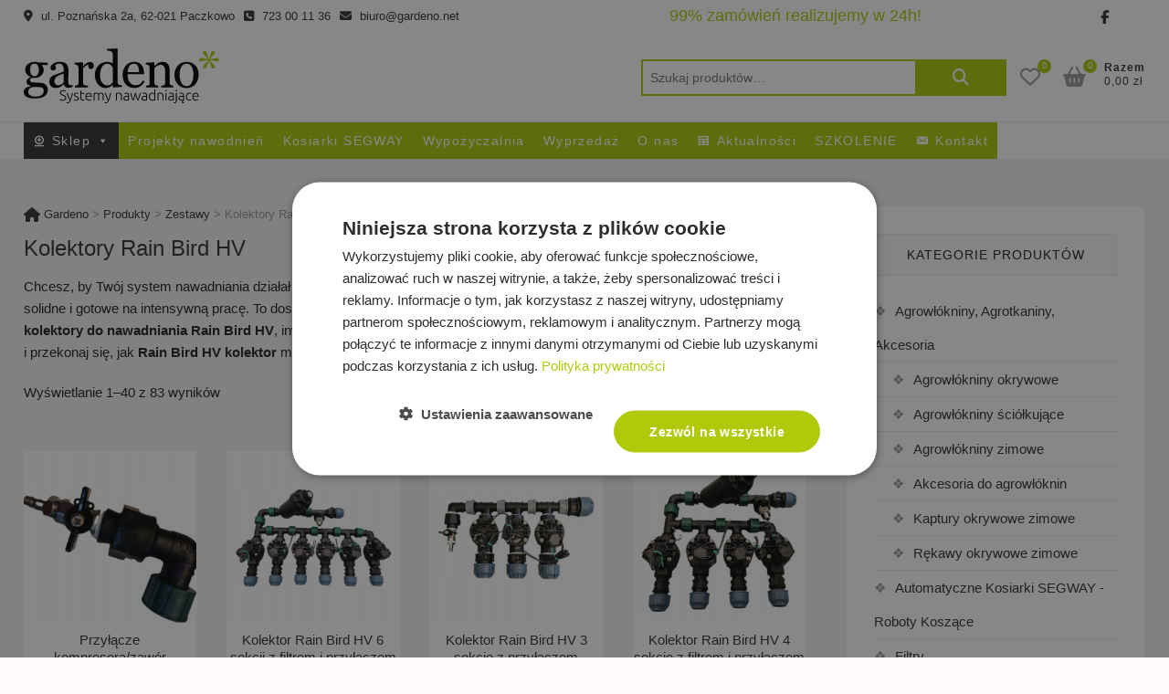

--- FILE ---
content_type: text/html; charset=UTF-8
request_url: https://www.gardeno.net/kategoria-produktow/zestawy/kolektory-hv/
body_size: 40334
content:
<!DOCTYPE html>
<html lang="pl-PL">
<head>
<meta charset="UTF-8" />
<link rel="profile" href="http://gmpg.org/xfn/11" />
				<script>document.documentElement.className = document.documentElement.className + ' yes-js js_active js'</script>
			<meta name='robots' content='index, follow, max-image-preview:large, max-snippet:-1, max-video-preview:-1' />

<!-- Google Tag Manager for WordPress by gtm4wp.com -->
<script data-cfasync="false" data-pagespeed-no-defer>
	var gtm4wp_datalayer_name = "dataLayer";
	var dataLayer = dataLayer || [];
	const gtm4wp_use_sku_instead = 0;
	const gtm4wp_currency = 'PLN';
	const gtm4wp_product_per_impression = 10;
	const gtm4wp_clear_ecommerce = false;
	const gtm4wp_datalayer_max_timeout = 2000;
</script>
<!-- End Google Tag Manager for WordPress by gtm4wp.com -->
	<!-- This site is optimized with the Yoast SEO plugin v26.7 - https://yoast.com/wordpress/plugins/seo/ -->
	<title>Kolektory Rain Bird HV | zestawy nawadniające sklep online Gardeno</title>
	<meta name="description" content="Kolektory Rain Bird HV to solidne zestawy do nawadniania ogrodu. U nas znajdziesz kolektory HV, które idealnie sprawdzą się w domowych i profesjonalnych systemach nawadniających." />
	<link rel="canonical" href="https://www.gardeno.net/kategoria-produktow/zestawy/kolektory-hv/" />
	<link rel="next" href="https://www.gardeno.net/kategoria-produktow/zestawy/kolektory-hv/page/2/" />
	<meta property="og:locale" content="pl_PL" />
	<meta property="og:type" content="article" />
	<meta property="og:title" content="Kolektory Rain Bird HV | zestawy nawadniające sklep online Gardeno" />
	<meta property="og:description" content="Kolektory Rain Bird HV to solidne zestawy do nawadniania ogrodu. U nas znajdziesz kolektory HV, które idealnie sprawdzą się w domowych i profesjonalnych systemach nawadniających." />
	<meta property="og:url" content="https://www.gardeno.net/kategoria-produktow/zestawy/kolektory-hv/" />
	<meta property="og:site_name" content="Gardeno" />
	<meta name="twitter:card" content="summary_large_image" />
	<script type="application/ld+json" class="yoast-schema-graph">{"@context":"https://schema.org","@graph":[{"@type":"CollectionPage","@id":"https://www.gardeno.net/kategoria-produktow/zestawy/kolektory-hv/","url":"https://www.gardeno.net/kategoria-produktow/zestawy/kolektory-hv/","name":"Kolektory Rain Bird HV | zestawy nawadniające sklep online Gardeno","isPartOf":{"@id":"https://www.gardeno.net/#website"},"primaryImageOfPage":{"@id":"https://www.gardeno.net/kategoria-produktow/zestawy/kolektory-hv/#primaryimage"},"image":{"@id":"https://www.gardeno.net/kategoria-produktow/zestawy/kolektory-hv/#primaryimage"},"thumbnailUrl":"https://www.gardeno.net/wp-content/uploads/2023/02/0dded986696d76712a7551c3737bae77.jpg","description":"Kolektory Rain Bird HV to solidne zestawy do nawadniania ogrodu. U nas znajdziesz kolektory HV, które idealnie sprawdzą się w domowych i profesjonalnych systemach nawadniających.","breadcrumb":{"@id":"https://www.gardeno.net/kategoria-produktow/zestawy/kolektory-hv/#breadcrumb"},"inLanguage":"pl-PL"},{"@type":"ImageObject","inLanguage":"pl-PL","@id":"https://www.gardeno.net/kategoria-produktow/zestawy/kolektory-hv/#primaryimage","url":"https://www.gardeno.net/wp-content/uploads/2023/02/0dded986696d76712a7551c3737bae77.jpg","contentUrl":"https://www.gardeno.net/wp-content/uploads/2023/02/0dded986696d76712a7551c3737bae77.jpg","width":1280,"height":960},{"@type":"BreadcrumbList","@id":"https://www.gardeno.net/kategoria-produktow/zestawy/kolektory-hv/#breadcrumb","itemListElement":[{"@type":"ListItem","position":1,"name":"Home","item":"https://www.gardeno.net/"},{"@type":"ListItem","position":2,"name":"Zestawy","item":"https://www.gardeno.net/kategoria-produktow/zestawy/"},{"@type":"ListItem","position":3,"name":"Kolektory Rain Bird HV"}]},{"@type":"WebSite","@id":"https://www.gardeno.net/#website","url":"https://www.gardeno.net/","name":"Gardeno","description":"Systemy nawadniające Hunter RainBird","publisher":{"@id":"https://www.gardeno.net/#organization"},"potentialAction":[{"@type":"SearchAction","target":{"@type":"EntryPoint","urlTemplate":"https://www.gardeno.net/?s={search_term_string}"},"query-input":{"@type":"PropertyValueSpecification","valueRequired":true,"valueName":"search_term_string"}}],"inLanguage":"pl-PL"},{"@type":"Organization","@id":"https://www.gardeno.net/#organization","name":"Gardeno","url":"https://www.gardeno.net/","logo":{"@type":"ImageObject","inLanguage":"pl-PL","@id":"https://www.gardeno.net/#/schema/logo/image/","url":"https://www.gardeno.net/wp-content/uploads/2021/01/Gardeno-Black.svg","contentUrl":"https://www.gardeno.net/wp-content/uploads/2021/01/Gardeno-Black.svg","width":500,"height":140,"caption":"Gardeno"},"image":{"@id":"https://www.gardeno.net/#/schema/logo/image/"}}]}</script>
	<!-- / Yoast SEO plugin. -->


<link rel='dns-prefetch' href='//inpostpay-widget-v2.inpost.pl' />
<link rel='dns-prefetch' href='//www.googletagmanager.com' />
<link rel="alternate" type="application/rss+xml" title="Gardeno &raquo; Kanał z wpisami" href="https://www.gardeno.net/feed/" />
<link rel="alternate" type="application/rss+xml" title="Gardeno &raquo; Kanał z komentarzami" href="https://www.gardeno.net/comments/feed/" />
<link rel="alternate" type="application/rss+xml" title="Kanał Gardeno &raquo; Kolektory Rain Bird HV Kategoria" href="https://www.gardeno.net/kategoria-produktow/zestawy/kolektory-hv/feed/" />
<style id='wp-img-auto-sizes-contain-inline-css' type='text/css'>
img:is([sizes=auto i],[sizes^="auto," i]){contain-intrinsic-size:3000px 1500px}
/*# sourceURL=wp-img-auto-sizes-contain-inline-css */
</style>
<link rel='stylesheet' id='wp-components-css' href='https://www.gardeno.net/wp-includes/css/dist/components/style.min.css?ver=6.9' type='text/css' media='all' />
<link rel='stylesheet' id='woocommerce-paczkomaty-inpost-blocks-integration-frontend-css' href='https://www.gardeno.net/wp-content/plugins/woocommerce-paczkomaty-inpost/build/point-selection-block-frontend.css?ver=1767024304' type='text/css' media='all' />
<link rel='stylesheet' id='woocommerce-paczkomaty-inpost-blocks-integration-editor-css' href='https://www.gardeno.net/wp-content/plugins/woocommerce-paczkomaty-inpost/build/point-selection-block.css?ver=1767024304' type='text/css' media='all' />
<style id='wp-emoji-styles-inline-css' type='text/css'>

	img.wp-smiley, img.emoji {
		display: inline !important;
		border: none !important;
		box-shadow: none !important;
		height: 1em !important;
		width: 1em !important;
		margin: 0 0.07em !important;
		vertical-align: -0.1em !important;
		background: none !important;
		padding: 0 !important;
	}
/*# sourceURL=wp-emoji-styles-inline-css */
</style>
<link rel='stylesheet' id='wp-block-library-css' href='https://www.gardeno.net/wp-includes/css/dist/block-library/style.min.css?ver=6.9' type='text/css' media='all' />
<style id='wp-block-paragraph-inline-css' type='text/css'>
.is-small-text{font-size:.875em}.is-regular-text{font-size:1em}.is-large-text{font-size:2.25em}.is-larger-text{font-size:3em}.has-drop-cap:not(:focus):first-letter{float:left;font-size:8.4em;font-style:normal;font-weight:100;line-height:.68;margin:.05em .1em 0 0;text-transform:uppercase}body.rtl .has-drop-cap:not(:focus):first-letter{float:none;margin-left:.1em}p.has-drop-cap.has-background{overflow:hidden}:root :where(p.has-background){padding:1.25em 2.375em}:where(p.has-text-color:not(.has-link-color)) a{color:inherit}p.has-text-align-left[style*="writing-mode:vertical-lr"],p.has-text-align-right[style*="writing-mode:vertical-rl"]{rotate:180deg}
/*# sourceURL=https://www.gardeno.net/wp-includes/blocks/paragraph/style.min.css */
</style>
<link rel='stylesheet' id='wc-blocks-style-css' href='https://www.gardeno.net/wp-content/plugins/woocommerce/assets/client/blocks/wc-blocks.css?ver=wc-10.4.3' type='text/css' media='all' />
<style id='global-styles-inline-css' type='text/css'>
:root{--wp--preset--aspect-ratio--square: 1;--wp--preset--aspect-ratio--4-3: 4/3;--wp--preset--aspect-ratio--3-4: 3/4;--wp--preset--aspect-ratio--3-2: 3/2;--wp--preset--aspect-ratio--2-3: 2/3;--wp--preset--aspect-ratio--16-9: 16/9;--wp--preset--aspect-ratio--9-16: 9/16;--wp--preset--color--black: #000000;--wp--preset--color--cyan-bluish-gray: #abb8c3;--wp--preset--color--white: #ffffff;--wp--preset--color--pale-pink: #f78da7;--wp--preset--color--vivid-red: #cf2e2e;--wp--preset--color--luminous-vivid-orange: #ff6900;--wp--preset--color--luminous-vivid-amber: #fcb900;--wp--preset--color--light-green-cyan: #7bdcb5;--wp--preset--color--vivid-green-cyan: #00d084;--wp--preset--color--pale-cyan-blue: #8ed1fc;--wp--preset--color--vivid-cyan-blue: #0693e3;--wp--preset--color--vivid-purple: #9b51e0;--wp--preset--gradient--vivid-cyan-blue-to-vivid-purple: linear-gradient(135deg,rgb(6,147,227) 0%,rgb(155,81,224) 100%);--wp--preset--gradient--light-green-cyan-to-vivid-green-cyan: linear-gradient(135deg,rgb(122,220,180) 0%,rgb(0,208,130) 100%);--wp--preset--gradient--luminous-vivid-amber-to-luminous-vivid-orange: linear-gradient(135deg,rgb(252,185,0) 0%,rgb(255,105,0) 100%);--wp--preset--gradient--luminous-vivid-orange-to-vivid-red: linear-gradient(135deg,rgb(255,105,0) 0%,rgb(207,46,46) 100%);--wp--preset--gradient--very-light-gray-to-cyan-bluish-gray: linear-gradient(135deg,rgb(238,238,238) 0%,rgb(169,184,195) 100%);--wp--preset--gradient--cool-to-warm-spectrum: linear-gradient(135deg,rgb(74,234,220) 0%,rgb(151,120,209) 20%,rgb(207,42,186) 40%,rgb(238,44,130) 60%,rgb(251,105,98) 80%,rgb(254,248,76) 100%);--wp--preset--gradient--blush-light-purple: linear-gradient(135deg,rgb(255,206,236) 0%,rgb(152,150,240) 100%);--wp--preset--gradient--blush-bordeaux: linear-gradient(135deg,rgb(254,205,165) 0%,rgb(254,45,45) 50%,rgb(107,0,62) 100%);--wp--preset--gradient--luminous-dusk: linear-gradient(135deg,rgb(255,203,112) 0%,rgb(199,81,192) 50%,rgb(65,88,208) 100%);--wp--preset--gradient--pale-ocean: linear-gradient(135deg,rgb(255,245,203) 0%,rgb(182,227,212) 50%,rgb(51,167,181) 100%);--wp--preset--gradient--electric-grass: linear-gradient(135deg,rgb(202,248,128) 0%,rgb(113,206,126) 100%);--wp--preset--gradient--midnight: linear-gradient(135deg,rgb(2,3,129) 0%,rgb(40,116,252) 100%);--wp--preset--font-size--small: 13px;--wp--preset--font-size--medium: 20px;--wp--preset--font-size--large: 36px;--wp--preset--font-size--x-large: 42px;--wp--preset--spacing--20: 0.44rem;--wp--preset--spacing--30: 0.67rem;--wp--preset--spacing--40: 1rem;--wp--preset--spacing--50: 1.5rem;--wp--preset--spacing--60: 2.25rem;--wp--preset--spacing--70: 3.38rem;--wp--preset--spacing--80: 5.06rem;--wp--preset--shadow--natural: 6px 6px 9px rgba(0, 0, 0, 0.2);--wp--preset--shadow--deep: 12px 12px 50px rgba(0, 0, 0, 0.4);--wp--preset--shadow--sharp: 6px 6px 0px rgba(0, 0, 0, 0.2);--wp--preset--shadow--outlined: 6px 6px 0px -3px rgb(255, 255, 255), 6px 6px rgb(0, 0, 0);--wp--preset--shadow--crisp: 6px 6px 0px rgb(0, 0, 0);}:where(.is-layout-flex){gap: 0.5em;}:where(.is-layout-grid){gap: 0.5em;}body .is-layout-flex{display: flex;}.is-layout-flex{flex-wrap: wrap;align-items: center;}.is-layout-flex > :is(*, div){margin: 0;}body .is-layout-grid{display: grid;}.is-layout-grid > :is(*, div){margin: 0;}:where(.wp-block-columns.is-layout-flex){gap: 2em;}:where(.wp-block-columns.is-layout-grid){gap: 2em;}:where(.wp-block-post-template.is-layout-flex){gap: 1.25em;}:where(.wp-block-post-template.is-layout-grid){gap: 1.25em;}.has-black-color{color: var(--wp--preset--color--black) !important;}.has-cyan-bluish-gray-color{color: var(--wp--preset--color--cyan-bluish-gray) !important;}.has-white-color{color: var(--wp--preset--color--white) !important;}.has-pale-pink-color{color: var(--wp--preset--color--pale-pink) !important;}.has-vivid-red-color{color: var(--wp--preset--color--vivid-red) !important;}.has-luminous-vivid-orange-color{color: var(--wp--preset--color--luminous-vivid-orange) !important;}.has-luminous-vivid-amber-color{color: var(--wp--preset--color--luminous-vivid-amber) !important;}.has-light-green-cyan-color{color: var(--wp--preset--color--light-green-cyan) !important;}.has-vivid-green-cyan-color{color: var(--wp--preset--color--vivid-green-cyan) !important;}.has-pale-cyan-blue-color{color: var(--wp--preset--color--pale-cyan-blue) !important;}.has-vivid-cyan-blue-color{color: var(--wp--preset--color--vivid-cyan-blue) !important;}.has-vivid-purple-color{color: var(--wp--preset--color--vivid-purple) !important;}.has-black-background-color{background-color: var(--wp--preset--color--black) !important;}.has-cyan-bluish-gray-background-color{background-color: var(--wp--preset--color--cyan-bluish-gray) !important;}.has-white-background-color{background-color: var(--wp--preset--color--white) !important;}.has-pale-pink-background-color{background-color: var(--wp--preset--color--pale-pink) !important;}.has-vivid-red-background-color{background-color: var(--wp--preset--color--vivid-red) !important;}.has-luminous-vivid-orange-background-color{background-color: var(--wp--preset--color--luminous-vivid-orange) !important;}.has-luminous-vivid-amber-background-color{background-color: var(--wp--preset--color--luminous-vivid-amber) !important;}.has-light-green-cyan-background-color{background-color: var(--wp--preset--color--light-green-cyan) !important;}.has-vivid-green-cyan-background-color{background-color: var(--wp--preset--color--vivid-green-cyan) !important;}.has-pale-cyan-blue-background-color{background-color: var(--wp--preset--color--pale-cyan-blue) !important;}.has-vivid-cyan-blue-background-color{background-color: var(--wp--preset--color--vivid-cyan-blue) !important;}.has-vivid-purple-background-color{background-color: var(--wp--preset--color--vivid-purple) !important;}.has-black-border-color{border-color: var(--wp--preset--color--black) !important;}.has-cyan-bluish-gray-border-color{border-color: var(--wp--preset--color--cyan-bluish-gray) !important;}.has-white-border-color{border-color: var(--wp--preset--color--white) !important;}.has-pale-pink-border-color{border-color: var(--wp--preset--color--pale-pink) !important;}.has-vivid-red-border-color{border-color: var(--wp--preset--color--vivid-red) !important;}.has-luminous-vivid-orange-border-color{border-color: var(--wp--preset--color--luminous-vivid-orange) !important;}.has-luminous-vivid-amber-border-color{border-color: var(--wp--preset--color--luminous-vivid-amber) !important;}.has-light-green-cyan-border-color{border-color: var(--wp--preset--color--light-green-cyan) !important;}.has-vivid-green-cyan-border-color{border-color: var(--wp--preset--color--vivid-green-cyan) !important;}.has-pale-cyan-blue-border-color{border-color: var(--wp--preset--color--pale-cyan-blue) !important;}.has-vivid-cyan-blue-border-color{border-color: var(--wp--preset--color--vivid-cyan-blue) !important;}.has-vivid-purple-border-color{border-color: var(--wp--preset--color--vivid-purple) !important;}.has-vivid-cyan-blue-to-vivid-purple-gradient-background{background: var(--wp--preset--gradient--vivid-cyan-blue-to-vivid-purple) !important;}.has-light-green-cyan-to-vivid-green-cyan-gradient-background{background: var(--wp--preset--gradient--light-green-cyan-to-vivid-green-cyan) !important;}.has-luminous-vivid-amber-to-luminous-vivid-orange-gradient-background{background: var(--wp--preset--gradient--luminous-vivid-amber-to-luminous-vivid-orange) !important;}.has-luminous-vivid-orange-to-vivid-red-gradient-background{background: var(--wp--preset--gradient--luminous-vivid-orange-to-vivid-red) !important;}.has-very-light-gray-to-cyan-bluish-gray-gradient-background{background: var(--wp--preset--gradient--very-light-gray-to-cyan-bluish-gray) !important;}.has-cool-to-warm-spectrum-gradient-background{background: var(--wp--preset--gradient--cool-to-warm-spectrum) !important;}.has-blush-light-purple-gradient-background{background: var(--wp--preset--gradient--blush-light-purple) !important;}.has-blush-bordeaux-gradient-background{background: var(--wp--preset--gradient--blush-bordeaux) !important;}.has-luminous-dusk-gradient-background{background: var(--wp--preset--gradient--luminous-dusk) !important;}.has-pale-ocean-gradient-background{background: var(--wp--preset--gradient--pale-ocean) !important;}.has-electric-grass-gradient-background{background: var(--wp--preset--gradient--electric-grass) !important;}.has-midnight-gradient-background{background: var(--wp--preset--gradient--midnight) !important;}.has-small-font-size{font-size: var(--wp--preset--font-size--small) !important;}.has-medium-font-size{font-size: var(--wp--preset--font-size--medium) !important;}.has-large-font-size{font-size: var(--wp--preset--font-size--large) !important;}.has-x-large-font-size{font-size: var(--wp--preset--font-size--x-large) !important;}
/*# sourceURL=global-styles-inline-css */
</style>

<style id='classic-theme-styles-inline-css' type='text/css'>
/*! This file is auto-generated */
.wp-block-button__link{color:#fff;background-color:#32373c;border-radius:9999px;box-shadow:none;text-decoration:none;padding:calc(.667em + 2px) calc(1.333em + 2px);font-size:1.125em}.wp-block-file__button{background:#32373c;color:#fff;text-decoration:none}
/*# sourceURL=/wp-includes/css/classic-themes.min.css */
</style>
<link rel='stylesheet' id='contact-form-7-css' href='https://www.gardeno.net/wp-content/plugins/contact-form-7/includes/css/styles.css?ver=6.1.4' type='text/css' media='all' />
<style id='contact-form-7-inline-css' type='text/css'>
.wpcf7 .wpcf7-recaptcha iframe {margin-bottom: 0;}.wpcf7 .wpcf7-recaptcha[data-align="center"] > div {margin: 0 auto;}.wpcf7 .wpcf7-recaptcha[data-align="right"] > div {margin: 0 0 0 auto;}
/*# sourceURL=contact-form-7-inline-css */
</style>
<link rel='stylesheet' id='pay_by_paynow_pl_styles-css' href='https://www.gardeno.net/wp-content/plugins/pay-by-paynow-pl/assets/css/front.css?ver=2.5.10' type='text/css' media='all' />
<link rel='stylesheet' id='woocommerce-layout-css' href='https://www.gardeno.net/wp-content/plugins/woocommerce/assets/css/woocommerce-layout.css?ver=10.4.3' type='text/css' media='all' />
<link rel='stylesheet' id='woocommerce-smallscreen-css' href='https://www.gardeno.net/wp-content/plugins/woocommerce/assets/css/woocommerce-smallscreen.css?ver=10.4.3' type='text/css' media='only screen and (max-width: 768px)' />
<link rel='stylesheet' id='woocommerce-general-css' href='https://www.gardeno.net/wp-content/plugins/woocommerce/assets/css/woocommerce.css?ver=10.4.3' type='text/css' media='all' />
<style id='woocommerce-inline-inline-css' type='text/css'>
.woocommerce form .form-row .required { visibility: visible; }
/*# sourceURL=woocommerce-inline-inline-css */
</style>
<link rel='stylesheet' id='megamenu-css' href='https://www.gardeno.net/wp-content/uploads/maxmegamenu/style.css?ver=217d55' type='text/css' media='all' />
<link rel='stylesheet' id='dashicons-css' href='https://www.gardeno.net/wp-includes/css/dashicons.min.css?ver=6.9' type='text/css' media='all' />
<style id='dashicons-inline-css' type='text/css'>
[data-font="Dashicons"]:before {font-family: 'Dashicons' !important;content: attr(data-icon) !important;speak: none !important;font-weight: normal !important;font-variant: normal !important;text-transform: none !important;line-height: 1 !important;font-style: normal !important;-webkit-font-smoothing: antialiased !important;-moz-osx-font-smoothing: grayscale !important;}
/*# sourceURL=dashicons-inline-css */
</style>
<link rel='stylesheet' id='jquery-selectBox-css' href='https://www.gardeno.net/wp-content/plugins/yith-woocommerce-wishlist/assets/css/jquery.selectBox.css?ver=1.2.0' type='text/css' media='all' />
<link rel='stylesheet' id='woocommerce_prettyPhoto_css-css' href='//www.gardeno.net/wp-content/plugins/woocommerce/assets/css/prettyPhoto.css?ver=3.1.6' type='text/css' media='all' />
<link rel='stylesheet' id='yith-wcwl-main-css' href='https://www.gardeno.net/wp-content/plugins/yith-woocommerce-wishlist/assets/css/style.css?ver=4.11.0' type='text/css' media='all' />
<style id='yith-wcwl-main-inline-css' type='text/css'>
 :root { --color-add-to-wishlist-background: #333333; --color-add-to-wishlist-text: #FFFFFF; --color-add-to-wishlist-border: #333333; --color-add-to-wishlist-background-hover: #333333; --color-add-to-wishlist-text-hover: #FFFFFF; --color-add-to-wishlist-border-hover: #333333; --rounded-corners-radius: 16px; --color-add-to-cart-background: #333333; --color-add-to-cart-text: #FFFFFF; --color-add-to-cart-border: #333333; --color-add-to-cart-background-hover: #4F4F4F; --color-add-to-cart-text-hover: #FFFFFF; --color-add-to-cart-border-hover: #4F4F4F; --add-to-cart-rounded-corners-radius: 16px; --color-button-style-1-background: #333333; --color-button-style-1-text: #FFFFFF; --color-button-style-1-border: #333333; --color-button-style-1-background-hover: #4F4F4F; --color-button-style-1-text-hover: #FFFFFF; --color-button-style-1-border-hover: #4F4F4F; --color-button-style-2-background: #333333; --color-button-style-2-text: #FFFFFF; --color-button-style-2-border: #333333; --color-button-style-2-background-hover: #4F4F4F; --color-button-style-2-text-hover: #FFFFFF; --color-button-style-2-border-hover: #4F4F4F; --color-wishlist-table-background: #FFFFFF; --color-wishlist-table-text: #6d6c6c; --color-wishlist-table-border: #FFFFFF; --color-headers-background: #F4F4F4; --color-share-button-color: #FFFFFF; --color-share-button-color-hover: #FFFFFF; --color-fb-button-background: rgb(66,103,178); --color-fb-button-background-hover: #595A5A; --color-tw-button-background: #45AFE2; --color-tw-button-background-hover: #595A5A; --color-pr-button-background: #AB2E31; --color-pr-button-background-hover: #595A5A; --color-em-button-background: rgb(175,202,11); --color-em-button-background-hover: #595A5A; --color-wa-button-background: #25D366; --color-wa-button-background-hover: #595A5A; --feedback-duration: 3s } 
 :root { --color-add-to-wishlist-background: #333333; --color-add-to-wishlist-text: #FFFFFF; --color-add-to-wishlist-border: #333333; --color-add-to-wishlist-background-hover: #333333; --color-add-to-wishlist-text-hover: #FFFFFF; --color-add-to-wishlist-border-hover: #333333; --rounded-corners-radius: 16px; --color-add-to-cart-background: #333333; --color-add-to-cart-text: #FFFFFF; --color-add-to-cart-border: #333333; --color-add-to-cart-background-hover: #4F4F4F; --color-add-to-cart-text-hover: #FFFFFF; --color-add-to-cart-border-hover: #4F4F4F; --add-to-cart-rounded-corners-radius: 16px; --color-button-style-1-background: #333333; --color-button-style-1-text: #FFFFFF; --color-button-style-1-border: #333333; --color-button-style-1-background-hover: #4F4F4F; --color-button-style-1-text-hover: #FFFFFF; --color-button-style-1-border-hover: #4F4F4F; --color-button-style-2-background: #333333; --color-button-style-2-text: #FFFFFF; --color-button-style-2-border: #333333; --color-button-style-2-background-hover: #4F4F4F; --color-button-style-2-text-hover: #FFFFFF; --color-button-style-2-border-hover: #4F4F4F; --color-wishlist-table-background: #FFFFFF; --color-wishlist-table-text: #6d6c6c; --color-wishlist-table-border: #FFFFFF; --color-headers-background: #F4F4F4; --color-share-button-color: #FFFFFF; --color-share-button-color-hover: #FFFFFF; --color-fb-button-background: rgb(66,103,178); --color-fb-button-background-hover: #595A5A; --color-tw-button-background: #45AFE2; --color-tw-button-background-hover: #595A5A; --color-pr-button-background: #AB2E31; --color-pr-button-background-hover: #595A5A; --color-em-button-background: rgb(175,202,11); --color-em-button-background-hover: #595A5A; --color-wa-button-background: #25D366; --color-wa-button-background-hover: #595A5A; --feedback-duration: 3s } 
/*# sourceURL=yith-wcwl-main-inline-css */
</style>
<link rel='stylesheet' id='shoppingcart-style-css' href='https://www.gardeno.net/wp-content/themes/shoppingcart/style.css?ver=6.9' type='text/css' media='all' />
<style id='shoppingcart-style-inline-css' type='text/css'>
#site-branding #site-title, #site-branding #site-description{
			clip: rect(1px, 1px, 1px, 1px);
			position: absolute;
		}	/* Nav, links and hover */

		a,
		#site-title a,
		ul li a:hover,
		ol li a:hover,
		.main-navigation a:hover, /* Navigation */
		.main-navigation ul li.current-menu-item a,
		.main-navigation ul li.current_page_ancestor a,
		.main-navigation ul li.current-menu-ancestor a,
		.main-navigation ul li.current_page_item a,
		.main-navigation ul li:hover > a,
		.main-navigation li.current-menu-ancestor.menu-item-has-children > a:after,
		.main-navigation li.current-menu-item.menu-item-has-children > a:after,
		.main-navigation ul li:hover > a:after,
		.main-navigation li.menu-item-has-children > a:hover:after,
		.main-navigation li.page_item_has_children > a:hover:after,
		.main-navigation ul li ul li a:hover,
		.main-navigation ul li ul li:hover > a,
		.main-navigation ul li.current-menu-item ul li a:hover,
		.side-menu-wrap .side-nav-wrap a:hover, /* Side Menu */
		.top-bar .top-bar-menu a:hover,
		.entry-title a:hover, /* Post */--
		.entry-title a:focus,
		.entry-title a:active,
		.entry-meta a:hover,
		.image-navigation .nav-links a,
		.widget ul li a:hover, /* Widgets */
		.widget-title a:hover,
		.widget_contact ul li a:hover,
		.site-info .copyright a:hover, /* Footer */
		#colophon .widget ul li a:hover,
		.gutenberg .entry-meta .author a {
			color: #afca0b;
		}

		.main-navigation ul li ul,
		#search-box input[type="search"] {
			border-color: #afca0b;
		}

		#search-box .woocommerce-product-search button[type="submit"] {
			background-color: #afca0b;
		}

		/* Webkit */
		::selection {
			background: #afca0b;
			color: #fff;
		}

		/* Gecko/Mozilla */
		::-moz-selection {
			background: #afca0b;
			color: #fff;
		}

		/* Accessibility
		================================================== */
		.screen-reader-text:hover,
		.screen-reader-text:active,
		.screen-reader-text:focus {
			background-color: #f1f1f1;
			color: #afca0b;
		}

		/* Default Buttons
		================================================== */
		input[type="reset"],/* Forms  */
		input[type="button"],
		input[type="submit"],
		.btn-default,
		.main-slider .flex-control-nav a.flex-active,
		.main-slider .flex-control-nav a:hover,
		.go-to-top .icon-bg,
		.search-submit,
		.vivid-red,
		.view-more-btn {
			background-color: #afca0b;
		}

		/* #bbpress
		================================================== */
		#bbpress-forums .bbp-topics a:hover {
			color: #afca0b;
		}

		.bbp-submit-wrapper button.submit {
			background-color: #afca0b;
			border: 1px solid #afca0b;
		}

		/* Woocommerce
		================================================== */
		.woocommerce #respond input#submit,
		.woocommerce a.button, 
		.woocommerce button.button, 
		.woocommerce input.button,
		.woocommerce #respond input#submit.alt,
		.woocommerce a.button.alt, 
		.woocommerce button.button.alt, 
		.woocommerce input.button.alt,
		.woocommerce span.onsale,
		.woocommerce-demo-store p.demo_store,
		.wl-counter,
		.header-right .cart-value,
		.archive.woocommerce span.onsale:before,
		.woocommerce ul.products li.product .button:hover,
		.woocommerce .woocommerce-product-search button[type="submit"],
		.woocommerce button.button.alt.disabled, 
		.woocommerce button.button.alt.disabled:hover {
			background-color: #afca0b;
		}

		.woocommerce .woocommerce-message:before,
		.woocommerce ul.products li.product .price ins,
		.product_list_widget ins,
		.price_slider_amount .price_label,
		.woocommerce div.product .out-of-stock {
			color: #afca0b;
		}

		.woocommerce ul.products li.product .button:hover,
		.woocommerce div.product .woocommerce-tabs ul.tabs li.active {
			border-color: #afca0b;
		}

		/* Catalog Menu
		================================================== */
		.catalog-slider-promotion-wrap .catalog-menu .title-highlight > a:after,
		.catalog-menu > ul > li:after {
			background-color: #afca0b;
		}

		.catalog-menu a:hover {
			color: #afca0b;
		}

		/* ShoppingCart Widgets
		================================================== */

		.shoppingcart-grid-product .product-item-action .button:hover,
		.shoppingcart-grid-product .product-item-action .product_add_to_wishlist:hover,
		.product-item-action .yith-wcwl-add-button a.add_to_wishlist:hover,
		.sc-grid-product-img .onsale:before {
			background-color: #afca0b;
		}

		.woocommerce-Price-amount.amount {
			color: #afca0b;
		}
/*# sourceURL=shoppingcart-style-inline-css */
</style>
<link rel='stylesheet' id='font-icons-css' href='https://www.gardeno.net/wp-content/themes/shoppingcart/assets/font-icons/css/all.min.css?ver=6.9' type='text/css' media='all' />
<link rel='stylesheet' id='shoppingcart-responsive-css' href='https://www.gardeno.net/wp-content/themes/shoppingcart/css/responsive.css?ver=6.9' type='text/css' media='all' />
<link rel='stylesheet' id='shoppingcart-google-fonts-css' href='https://www.gardeno.net/wp-content/fonts/efcce7784f74e183948c8f69f53a1a16.css?ver=6.9' type='text/css' media='all' />
<link rel='stylesheet' id='wgdr-css' href='https://www.gardeno.net/wp-content/plugins/woocommerce-google-dynamic-retargeting-tag/public/css/wgdr-frontend.css?ver=6.9' type='text/css' media='all' />
<link rel='stylesheet' id='payu-gateway-css' href='https://www.gardeno.net/wp-content/plugins/woo-payu-payment-gateway/assets/css/payu-gateway.css?ver=2.9.0' type='text/css' media='all' />
<link rel='stylesheet' id='inpostpay-thank-you-css' href='https://www.gardeno.net/wp-content/plugins/inpost-pay/src/../assets/css/thank-you.css?ver=2.0.5' type='text/css' media='all' />
<link rel='stylesheet' id='inpostpay-ippfront-css' href='https://www.gardeno.net/wp-content/plugins/inpost-pay/src/../assets/css/ippfront.css?ver=2.0.5' type='text/css' media='all' />
<script type="text/javascript" src="https://www.gardeno.net/wp-includes/js/jquery/jquery.min.js?ver=3.7.1" id="jquery-core-js"></script>
<script type="text/javascript" src="https://www.gardeno.net/wp-includes/js/jquery/jquery-migrate.min.js?ver=3.4.1" id="jquery-migrate-js"></script>
<script type="text/javascript" src="https://www.gardeno.net/wp-content/plugins/woocommerce/assets/js/jquery-blockui/jquery.blockUI.min.js?ver=2.7.0-wc.10.4.3" id="wc-jquery-blockui-js" defer="defer" data-wp-strategy="defer"></script>
<script type="text/javascript" id="wc-add-to-cart-js-extra">
/* <![CDATA[ */
var wc_add_to_cart_params = {"ajax_url":"/wp-admin/admin-ajax.php","wc_ajax_url":"/?wc-ajax=%%endpoint%%","i18n_view_cart":"Zobacz koszyk","cart_url":"https://www.gardeno.net/koszyk/","is_cart":"","cart_redirect_after_add":"no"};
//# sourceURL=wc-add-to-cart-js-extra
/* ]]> */
</script>
<script type="text/javascript" src="https://www.gardeno.net/wp-content/plugins/woocommerce/assets/js/frontend/add-to-cart.min.js?ver=10.4.3" id="wc-add-to-cart-js" defer="defer" data-wp-strategy="defer"></script>
<script type="text/javascript" src="https://www.gardeno.net/wp-content/plugins/woocommerce/assets/js/js-cookie/js.cookie.min.js?ver=2.1.4-wc.10.4.3" id="wc-js-cookie-js" defer="defer" data-wp-strategy="defer"></script>
<script type="text/javascript" id="woocommerce-js-extra">
/* <![CDATA[ */
var woocommerce_params = {"ajax_url":"/wp-admin/admin-ajax.php","wc_ajax_url":"/?wc-ajax=%%endpoint%%","i18n_password_show":"Poka\u017c has\u0142o","i18n_password_hide":"Ukryj has\u0142o"};
//# sourceURL=woocommerce-js-extra
/* ]]> */
</script>
<script type="text/javascript" src="https://www.gardeno.net/wp-content/plugins/woocommerce/assets/js/frontend/woocommerce.min.js?ver=10.4.3" id="woocommerce-js" defer="defer" data-wp-strategy="defer"></script>
<script type="text/javascript" src="https://www.gardeno.net/wp-content/themes/shoppingcart/js/yith-wcwl-custom.js?ver=1" id="shoppingcart-yith-wcwl-custom-js"></script>

<!-- Fragment znacznika Google (gtag.js) dodany przez Site Kit -->
<!-- Fragment Google Analytics dodany przez Site Kit -->
<script type="text/javascript" src="https://www.googletagmanager.com/gtag/js?id=GT-K8HPQZZ" id="google_gtagjs-js" async></script>
<script type="text/javascript" id="google_gtagjs-js-after">
/* <![CDATA[ */
window.dataLayer = window.dataLayer || [];function gtag(){dataLayer.push(arguments);}
gtag("set","linker",{"domains":["www.gardeno.net"]});
gtag("js", new Date());
gtag("set", "developer_id.dZTNiMT", true);
gtag("config", "GT-K8HPQZZ");
//# sourceURL=google_gtagjs-js-after
/* ]]> */
</script>
<link rel="https://api.w.org/" href="https://www.gardeno.net/wp-json/" /><link rel="alternate" title="JSON" type="application/json" href="https://www.gardeno.net/wp-json/wp/v2/product_cat/240" /><link rel="EditURI" type="application/rsd+xml" title="RSD" href="https://www.gardeno.net/xmlrpc.php?rsd" />
<meta name="generator" content="WordPress 6.9" />
<meta name="generator" content="WooCommerce 10.4.3" />
<meta name="generator" content="Site Kit by Google 1.170.0" /><meta name="google-site-verification" content="QZ2VN9ZQm7nTm00QlYcfT1XnjDlEIb0MPgczB6XZ69Q" />
<!-- Google Tag Manager -->
<script>(function(w,d,s,l,i){w[l]=w[l]||[];w[l].push({'gtm.start':
new Date().getTime(),event:'gtm.js'});var f=d.getElementsByTagName(s)[0],
j=d.createElement(s),dl=l!='dataLayer'?'&l='+l:'';j.async=true;j.src=
'https://www.googletagmanager.com/gtm.js?id='+i+dl;f.parentNode.insertBefore(j,f);
})(window,document,'script','dataLayer','GTM-5J7PMRM2');</script>
<!-- End Google Tag Manager -->
<!-- This website runs the Product Feed PRO for WooCommerce by AdTribes.io plugin - version woocommercesea_option_installed_version -->

<!-- Google Tag Manager for WordPress by gtm4wp.com -->
<!-- GTM Container placement set to automatic -->
<script data-cfasync="false" data-pagespeed-no-defer>
	var dataLayer_content = {"pagePostType":"product","pagePostType2":"tax-product","pageCategory":[],"customerTotalOrders":0,"customerTotalOrderValue":0,"customerFirstName":"","customerLastName":"","customerBillingFirstName":"","customerBillingLastName":"","customerBillingCompany":"","customerBillingAddress1":"","customerBillingAddress2":"","customerBillingCity":"","customerBillingState":"","customerBillingPostcode":"","customerBillingCountry":"","customerBillingEmail":"","customerBillingEmailHash":"","customerBillingPhone":"","customerShippingFirstName":"","customerShippingLastName":"","customerShippingCompany":"","customerShippingAddress1":"","customerShippingAddress2":"","customerShippingCity":"","customerShippingState":"","customerShippingPostcode":"","customerShippingCountry":""};
	dataLayer.push( dataLayer_content );
</script>
<script data-cfasync="false" data-pagespeed-no-defer>
(function(w,d,s,l,i){w[l]=w[l]||[];w[l].push({'gtm.start':
new Date().getTime(),event:'gtm.js'});var f=d.getElementsByTagName(s)[0],
j=d.createElement(s),dl=l!='dataLayer'?'&l='+l:'';j.async=true;j.src=
'//www.googletagmanager.com/gtm.js?id='+i+dl;f.parentNode.insertBefore(j,f);
})(window,document,'script','dataLayer','GTM-5VTS8F7P');
</script>
<!-- End Google Tag Manager for WordPress by gtm4wp.com -->	<meta name="viewport" content="width=device-width" />
	        <!--noptimize-->
        <!-- Global site tag (gtag.js) - Google Ads: 11081952572 -->
        <script async
                src="https://www.googletagmanager.com/gtag/js?id=AW-11081952572"></script>
        <script>
            window.dataLayer = window.dataLayer || [];

            function gtag() {
                dataLayer.push(arguments);
            }

            gtag('js', new Date());

            gtag('config', 'AW-11081952572');
        </script>
        <!--/noptimize-->

        	<noscript><style>.woocommerce-product-gallery{ opacity: 1 !important; }</style></noscript>
	
<!-- Google Tag Manager -->
<script>(function(w,d,s,l,i){w[l]=w[l]||[];w[l].push({'gtm.start':
new Date().getTime(),event:'gtm.js'});var f=d.getElementsByTagName(s)[0],
j=d.createElement(s),dl=l!='dataLayer'?'&l='+l:'';j.async=true;j.src=
'https://www.googletagmanager.com/gtm.js?id='+i+dl;f.parentNode.insertBefore(j,f);
})(window,document,'script','dataLayer','GTM-NPVN4W6');</script>
<!-- End Google Tag Manager -->
<noscript><style>.lazyload[data-src]{display:none !important;}</style></noscript><style>.lazyload{background-image:none !important;}.lazyload:before{background-image:none !important;}</style><meta name="google-site-verification" content="jXuNcjVyMUNymEbsr70KcH9JDSVEaVdC_pcNGbRYg3Y" /><link rel="icon" href="https://www.gardeno.net/wp-content/uploads/2020/09/GardenoNet-favicon-75x75.png" sizes="32x32" />
<link rel="icon" href="https://www.gardeno.net/wp-content/uploads/2020/09/GardenoNet-favicon.png" sizes="192x192" />
<link rel="apple-touch-icon" href="https://www.gardeno.net/wp-content/uploads/2020/09/GardenoNet-favicon.png" />
<meta name="msapplication-TileImage" content="https://www.gardeno.net/wp-content/uploads/2020/09/GardenoNet-favicon.png" />
<style>.post-type-archive-product .inpostizi-bind-button {margin: 0 auto;}</style>		<style type="text/css" id="wp-custom-css">
			.kontaktsmall { font-size: 10px;}
span.wpcf7-list-item {margin-left:0px}
input[type="checkbox"] {margin-bottom:0px}
.children {text-indent: 20px;}

aside#block-5 h6 {
	color:#afca0b;
}

@media only screen and (min-width: 800px) {
aside#block-5 h6,
.ml-220px {
    margin-left: 220px;
	color:#afca0b;
}
}

.woocommerce #main .page-title {
	display: block!important;
}

/* Podtytuł nad listą/hero */
.ext-intro{
  margin: 6px 0 14px;
  font-size: 25.5px;
  line-height: 1.45;
  font-weight: 500;
  color: #000000;
  letter-spacing: .2px;
}

/* zielona kreska pod tekstem – opcjonalnie */
.ext-intro--underline{
  padding-bottom: 6px;
  border-bottom: 2px solid var(--brand, #A3C636);
  display: inline-block;
}
		</style>
		<style type="text/css">/** Mega Menu CSS: fs **/</style>
</head>
<body class="archive tax-product_cat term-kolektory-hv term-240 wp-custom-logo wp-embed-responsive wp-theme-shoppingcart theme-shoppingcart woocommerce woocommerce-page woocommerce-no-js mega-menu-primary ">

	<!-- Google Tag Manager (noscript) -->
<noscript><iframe src="https://www.googletagmanager.com/ns.html?id=GTM-5J7PMRM2"
height="0" width="0" style="display:none;visibility:hidden"></iframe></noscript>
<!-- End Google Tag Manager (noscript) -->
<!-- GTM Container placement set to automatic -->
<!-- Google Tag Manager (noscript) -->
				<noscript><iframe src="https://www.googletagmanager.com/ns.html?id=GTM-5VTS8F7P" height="0" width="0" style="display:none;visibility:hidden" aria-hidden="true"></iframe></noscript>
<!-- End Google Tag Manager (noscript) -->		<script>
			const IPPWidgetOptions = {
				merchantClientId: `c1a3a835-7085-4a24-9027-976db001d143`,
				basketBindingApiKey: ``,
				language: `pl`,
				isBlock: `false`
			};
			console.log("Basket ID: a939e37e-b6d0-6d84-9aa3-69624601f74f");
		</script>
		<div id="page" class="site">
	<a class="skip-link screen-reader-text" href="#site-content-contain">Skip to content</a>
<!-- Masthead ============================================= -->
<header id="masthead" class="site-header" role="banner">
	<div class="header-wrap">
					<!-- Top Header============================================= -->
		<div class="top-header">
								<div class="top-bar">
						<div class="wrap">
							<aside id="text-2" class="widget widget_contact">			<div class="textwidget"><ul>
<li><a title="Jak dojechać?" href="https://g.page/Gardeno" target="_blank" rel="noopener"><i class="fa fa-map-marker"></i> ul.&nbsp;Poznańska 2a, 62-021 Paczkowo</a></li>
<li><a title="Zadzwoń do nas" href="tel:+48723001136"><i class="fa fa-phone-square"></i> 723 00 11 36</a></li>
<li><a title="Napisz do nas" href="mailto:biuro@gardeno.net"><i class="fa fa-envelope-o"></i> biuro@gardeno.net</a></li>
</ul>
</div>
		</aside><aside id="block-3" class="widget widget_contact"><p></p></aside><aside id="block-10" class="widget widget_contact"><div class="ml-220px" style="    font-size: 18px;    line-height: 1.389;    color: #afca0b;">99% zamówień realizujemy w&nbsp;24h!</div></aside>							<div class="right-top-bar">

									<div class="social-links clearfix">
	<ul><li id="menu-item-112" class="menu-item menu-item-type-custom menu-item-object-custom menu-item-112"><a href="https://www.facebook.com/GardenoOgrody" title="
						"><span class="screen-reader-text">facebook</span></a></li>
<li id="menu-item-115" class="menu-item menu-item-type-custom menu-item-object-custom menu-item-115"><a href="https://g.page/Gardeno" title="
						"><span class="screen-reader-text">google</span></a></li>
</ul>	</div><!-- end .social-links -->
	
							</div> <!-- end .right-top-bar -->
						</div> <!-- end .wrap -->
					</div> <!-- end .top-bar -->
				
			<div id="site-branding">
				<div class="wrap">

					<a href="https://www.gardeno.net/" class="custom-logo-link" rel="home"><img width="500" height="140" src="https://www.gardeno.net/wp-content/uploads/2021/01/Gardeno-Black.svg" class="custom-logo" alt="Gardeno" decoding="async" fetchpriority="high" /></a>
					<div class="header-right">
						
							<div id="search-box" class="clearfix">
								<div class="widget woocommerce widget_product_search"><form role="search" method="get" class="woocommerce-product-search" action="https://www.gardeno.net/">
	<label class="screen-reader-text" for="woocommerce-product-search-field-0">Szukaj:</label>
	<input type="search" id="woocommerce-product-search-field-0" class="search-field" placeholder="Szukaj produktów&hellip;" value="" name="s" />
	<button type="submit" value="Szukaj" class="">Szukaj</button>
	<input type="hidden" name="post_type" value="product" />
</form>
</div>							</div>  <!-- end #search-box -->
								<div class="cart-box">
			<div class="sx-cart-views">
				<a href="https://www.gardeno.net/koszyk/" class="wcmenucart-contents">
					<i class="fa-solid fa-basket-shopping"></i>
					<span class="cart-value">0</span>
				</a>
				<div class="my-cart-wrap">
					<div class="my-cart">Razem</div>
					<div class="cart-total">0,00&nbsp;&#122;&#322;</div>
				</div>
			</div>
			
			<div class="widget woocommerce widget_shopping_cart"><h2 class="widgettitle"><div class="widgettitle" style="            font-size: 26px;            line-height: 1.269;            color: #222;            font-family: "Roboto", sans-serif;
 margin-top: 0;
 margin-bottom: 15px;
 ">Koszyk</div></h2><div class="widget_shopping_cart_content"></div></div>		</div> <!-- end .cart-box -->
			<div class="wishlist-box">
			<div class="wishlist-wrap">
				<a class="wishlist-btn" href="https://www.gardeno.net/lista-zyczen/">
					<i class="fa-regular fa-heart"> </i>
					<span class="wl-counter">0</span>
				</a>
			</div>
		</div> <!-- end .wishlist-box -->

						</div> <!-- end .header-right -->
				</div><!-- end .wrap -->	
			</div><!-- end #site-branding -->
					

			<!-- Main Header============================================= -->
			<div id="sticky-header" class="clearfix">
				<div class="wrap">
					<div class="main-header clearfix">

						<!-- Main Nav ============================================= -->
													<div id="site-branding">

								<a href="https://www.gardeno.net/" class="custom-logo-link" rel="home"><img width="500" height="140" src="[data-uri]" class="custom-logo lazyload" alt="Gardeno" decoding="async" data-src="https://www.gardeno.net/wp-content/uploads/2021/01/Gardeno-Black.svg" data-eio-rwidth="500" data-eio-rheight="140" /><noscript><img width="500" height="140" src="https://www.gardeno.net/wp-content/uploads/2021/01/Gardeno-Black.svg" class="custom-logo" alt="Gardeno" decoding="async" data-eio="l" /></noscript></a>							</div><!-- end #site-branding -->

							
								<button class="show-menu-toggle" type="button">	
								<span class="bars"></span>		
									<span class="sn-text">Wszystkie produkty</span>
								</button>

						
							<nav id="site-navigation" class="main-navigation clearfix" role="navigation" aria-label="Main Menu">
														
								<button class="menu-toggle" aria-controls="primary-menu" aria-expanded="false">
									<span class="line-bar"></span>
								</button><!-- end .menu-toggle -->
								<div id="mega-menu-wrap-primary" class="mega-menu-wrap"><div class="mega-menu-toggle"><div class="mega-toggle-blocks-left"></div><div class="mega-toggle-blocks-center"></div><div class="mega-toggle-blocks-right"><div class='mega-toggle-block mega-menu-toggle-animated-block mega-toggle-block-0' id='mega-toggle-block-0'><button aria-label="Toggle Menu" class="mega-toggle-animated mega-toggle-animated-slider" type="button" aria-expanded="false">
                  <span class="mega-toggle-animated-box">
                    <span class="mega-toggle-animated-inner"></span>
                  </span>
                </button></div></div></div><ul id="mega-menu-primary" class="mega-menu max-mega-menu mega-menu-horizontal mega-no-js" data-event="hover" data-effect="disabled" data-effect-speed="200" data-effect-mobile="disabled" data-effect-speed-mobile="0" data-mobile-force-width="false" data-second-click="close" data-document-click="collapse" data-vertical-behaviour="standard" data-breakpoint="768" data-unbind="true" data-mobile-state="collapse_all" data-mobile-direction="vertical" data-hover-intent-timeout="300" data-hover-intent-interval="100"><li class="mega-menu-item mega-menu-item-type-custom mega-menu-item-object-custom mega-current-menu-ancestor mega-menu-item-has-children mega-align-bottom-left mega-menu-flyout mega-has-icon mega-icon-left mega-menu-item-17147" id="mega-menu-item-17147"><a class="dashicons-insert-after mega-menu-link" href="#" aria-expanded="false" tabindex="0">Sklep<span class="mega-indicator" aria-hidden="true"></span></a>
<ul class="mega-sub-menu">
<li class="mega-menu-item mega-menu-item-type-taxonomy mega-menu-item-object-product_cat mega-menu-item-18108" id="mega-menu-item-18108"><a class="mega-menu-link" href="https://www.gardeno.net/kategoria-produktow/roboty-koszace-segway/">Roboty Koszące i kosiarki SEGWAY</a></li><li class="mega-menu-item mega-menu-item-type-taxonomy mega-menu-item-object-product_cat mega-menu-item-has-children mega-menu-item-11969" id="mega-menu-item-11969"><a class="mega-menu-link" href="https://www.gardeno.net/kategoria-produktow/agrowlokniny-agrotkaniny/" aria-expanded="false">Agrowłókniny i Agrotkaniny<span class="mega-indicator" aria-hidden="true"></span></a>
	<ul class="mega-sub-menu">
<li class="mega-menu-item mega-menu-item-type-taxonomy mega-menu-item-object-product_cat mega-menu-item-11995" id="mega-menu-item-11995"><a class="mega-menu-link" href="https://www.gardeno.net/kategoria-produktow/agrowlokniny-agrotkaniny/agrowlokniny-sciolkujace/">Agrowłókniny ściółkujące</a></li><li class="mega-menu-item mega-menu-item-type-taxonomy mega-menu-item-object-product_cat mega-menu-item-11998" id="mega-menu-item-11998"><a class="mega-menu-link" href="https://www.gardeno.net/kategoria-produktow/agrowlokniny-agrotkaniny/agrowlokniny-okrywowe/">Agrowłókniny okrywowe</a></li><li class="mega-menu-item mega-menu-item-type-taxonomy mega-menu-item-object-product_cat mega-menu-item-11997" id="mega-menu-item-11997"><a class="mega-menu-link" href="https://www.gardeno.net/kategoria-produktow/agrowlokniny-agrotkaniny/kaptury-okrywowe-zimowe/">Kaptury okrywowe zimowe</a></li><li class="mega-menu-item mega-menu-item-type-taxonomy mega-menu-item-object-product_cat mega-menu-item-11996" id="mega-menu-item-11996"><a class="mega-menu-link" href="https://www.gardeno.net/kategoria-produktow/agrowlokniny-agrotkaniny/agrowlokniny-zimowe/">Agrowłókniny zimowe</a></li><li class="mega-menu-item mega-menu-item-type-taxonomy mega-menu-item-object-product_cat mega-menu-item-11999" id="mega-menu-item-11999"><a class="mega-menu-link" href="https://www.gardeno.net/kategoria-produktow/agrowlokniny-agrotkaniny/rekawy-okrywowe-zimowe/">Rękawy okrywowe zimowe</a></li><li class="mega-menu-item mega-menu-item-type-taxonomy mega-menu-item-object-product_cat mega-menu-item-12000" id="mega-menu-item-12000"><a class="mega-menu-link" href="https://www.gardeno.net/kategoria-produktow/agrowlokniny-agrotkaniny/akcesoria-do-agrowloknin-siatek-na-krety/">Akcesoria do agrowłóknin</a></li>	</ul>
</li><li class="mega-menu-item mega-menu-item-type-taxonomy mega-menu-item-object-product_cat mega-menu-item-11970" id="mega-menu-item-11970"><a class="mega-menu-link" href="https://www.gardeno.net/kategoria-produktow/filtry/">Filtry</a></li><li class="mega-menu-item mega-menu-item-type-taxonomy mega-menu-item-object-product_cat mega-menu-item-has-children mega-menu-item-12001" id="mega-menu-item-12001"><a class="mega-menu-link" href="https://www.gardeno.net/kategoria-produktow/hydraulika-ogrzewanie/" aria-expanded="false">Hydraulika, Ogrzewanie<span class="mega-indicator" aria-hidden="true"></span></a>
	<ul class="mega-sub-menu">
<li class="mega-menu-item mega-menu-item-type-taxonomy mega-menu-item-object-product_cat mega-menu-item-12005" id="mega-menu-item-12005"><a class="mega-menu-link" href="https://www.gardeno.net/kategoria-produktow/hydraulika-ogrzewanie/zawory-kulowe/">Zawory kulowe</a></li><li class="mega-menu-item mega-menu-item-type-taxonomy mega-menu-item-object-product_cat mega-menu-item-12002" id="mega-menu-item-12002"><a class="mega-menu-link" href="https://www.gardeno.net/kategoria-produktow/hydraulika-ogrzewanie/zawory-zwrotne/">Zawory zwrotne</a></li><li class="mega-menu-item mega-menu-item-type-taxonomy mega-menu-item-object-product_cat mega-menu-item-12006" id="mega-menu-item-12006"><a class="mega-menu-link" href="https://www.gardeno.net/kategoria-produktow/hydraulika-ogrzewanie/zlaczki-rury-alu-pex/">Złączki, rury Alu-Pex</a></li>	</ul>
</li><li class="mega-menu-item mega-menu-item-type-taxonomy mega-menu-item-object-product_cat mega-menu-item-has-children mega-menu-item-11975" id="mega-menu-item-11975"><a class="mega-menu-link" href="https://www.gardeno.net/kategoria-produktow/mikronawadnianie/" aria-expanded="false">Mikronawadnianie<span class="mega-indicator" aria-hidden="true"></span></a>
	<ul class="mega-sub-menu">
<li class="mega-menu-item mega-menu-item-type-taxonomy mega-menu-item-object-product_cat mega-menu-item-12014" id="mega-menu-item-12014"><a class="mega-menu-link" href="https://www.gardeno.net/kategoria-produktow/linie-kroplujace-z-kompensacja-cisnienia/">Linie Kroplujące i akcesoria</a></li><li class="mega-menu-item mega-menu-item-type-taxonomy mega-menu-item-object-product_cat mega-menu-item-12013" id="mega-menu-item-12013"><a class="mega-menu-link" href="https://www.gardeno.net/kategoria-produktow/linie-kroplujace-z-kompensacja-cisnienia/akcesoria-do-linii/">Złączki, kolana do linii</a></li>	</ul>
</li><li class="mega-menu-item mega-menu-item-type-taxonomy mega-menu-item-object-product_cat mega-menu-item-11976" id="mega-menu-item-11976"><a class="mega-menu-link" href="https://www.gardeno.net/kategoria-produktow/narzedzia/">Narzędzia ogrodnicze</a></li><li class="mega-menu-item mega-menu-item-type-taxonomy mega-menu-item-object-product_cat mega-menu-item-has-children mega-menu-item-11977" id="mega-menu-item-11977"><a class="mega-menu-link" href="https://www.gardeno.net/kategoria-produktow/obrzeza-kraty/" aria-expanded="false">Obrzeża trawnikowe<span class="mega-indicator" aria-hidden="true"></span></a>
	<ul class="mega-sub-menu">
<li class="mega-menu-item mega-menu-item-type-taxonomy mega-menu-item-object-product_cat mega-menu-item-17150" id="mega-menu-item-17150"><a class="mega-menu-link" href="https://www.gardeno.net/kategoria-produktow/obrzeza-kraty/kraty-parkingowe/">Kraty parkingowe</a></li>	</ul>
</li><li class="mega-menu-item mega-menu-item-type-taxonomy mega-menu-item-object-product_cat mega-menu-item-11978" id="mega-menu-item-11978"><a class="mega-menu-link" href="https://www.gardeno.net/kategoria-produktow/opryskiwacze/">Opryskiwacze</a></li><li class="mega-menu-item mega-menu-item-type-taxonomy mega-menu-item-object-product_cat mega-menu-item-22970" id="mega-menu-item-22970"><a class="mega-menu-link" href="https://www.gardeno.net/kategoria-produktow/oswietlenie/">Oświetlenie</a></li><li class="mega-menu-item mega-menu-item-type-taxonomy mega-menu-item-object-product_cat mega-menu-item-11979" id="mega-menu-item-11979"><a class="mega-menu-link" href="https://www.gardeno.net/kategoria-produktow/podpory-roslin/">Podpory roślin</a></li><li class="mega-menu-item mega-menu-item-type-taxonomy mega-menu-item-object-product_cat mega-menu-item-11981" id="mega-menu-item-11981"><a class="mega-menu-link" href="https://www.gardeno.net/kategoria-produktow/pompy/">Pompy</a></li><li class="mega-menu-item mega-menu-item-type-taxonomy mega-menu-item-object-product_cat mega-menu-item-11980" id="mega-menu-item-11980"><a class="mega-menu-link" href="https://www.gardeno.net/kategoria-produktow/regulatory-cisnienia/">Regulatory ciśnienia</a></li><li class="mega-menu-item mega-menu-item-type-taxonomy mega-menu-item-object-product_cat mega-menu-item-has-children mega-menu-item-11985" id="mega-menu-item-11985"><a class="mega-menu-link" href="https://www.gardeno.net/kategoria-produktow/sterowanie-nawadnianiem/" aria-expanded="false">Sterowanie nawadnianiem<span class="mega-indicator" aria-hidden="true"></span></a>
	<ul class="mega-sub-menu">
<li class="mega-menu-item mega-menu-item-type-taxonomy mega-menu-item-object-product_cat mega-menu-item-12020" id="mega-menu-item-12020"><a class="mega-menu-link" href="https://www.gardeno.net/kategoria-produktow/sterowanie-nawadnianiem/czujniki-wylaczniki-nawadniania/">Czujniki, wyłączniki nawadniania</a></li><li class="mega-menu-item mega-menu-item-type-taxonomy mega-menu-item-object-product_cat mega-menu-item-12019" id="mega-menu-item-12019"><a class="mega-menu-link" href="https://www.gardeno.net/kategoria-produktow/sterowanie-nawadnianiem/elektrozawory/">Elektrozawory</a></li><li class="mega-menu-item mega-menu-item-type-taxonomy mega-menu-item-object-product_cat mega-menu-item-12021" id="mega-menu-item-12021"><a class="mega-menu-link" href="https://www.gardeno.net/kategoria-produktow/sterowanie-nawadnianiem/wifi/">Moduły WIFI</a></li><li class="mega-menu-item mega-menu-item-type-taxonomy mega-menu-item-object-product_cat mega-menu-item-12022" id="mega-menu-item-12022"><a class="mega-menu-link" href="https://www.gardeno.net/kategoria-produktow/przewody-elektryczne-sterownicze/">Przewody elektryczne sterownicze</a></li><li class="mega-menu-item mega-menu-item-type-taxonomy mega-menu-item-object-product_cat mega-menu-item-has-children mega-menu-item-12018" id="mega-menu-item-12018"><a class="mega-menu-link" href="https://www.gardeno.net/kategoria-produktow/sterowanie-nawadnianiem/sterowniki-nawadniania/" aria-expanded="false">Sterowniki Nawadniania<span class="mega-indicator" aria-hidden="true"></span></a>
		<ul class="mega-sub-menu">
<li class="mega-menu-item mega-menu-item-type-taxonomy mega-menu-item-object-product_cat mega-menu-item-12023" id="mega-menu-item-12023"><a class="mega-menu-link" href="https://www.gardeno.net/kategoria-produktow/sterowanie-nawadnianiem/sterowniki-nawadniania/sterowniki-hunter/">Sterowniki Hunter</a></li><li class="mega-menu-item mega-menu-item-type-taxonomy mega-menu-item-object-product_cat mega-menu-item-12024" id="mega-menu-item-12024"><a class="mega-menu-link" href="https://www.gardeno.net/kategoria-produktow/sterowanie-nawadnianiem/sterowniki-nawadniania/sterowniki-rain-bird/">Sterowniki Rain Bird</a></li>		</ul>
</li>	</ul>
</li><li class="mega-menu-item mega-menu-item-type-taxonomy mega-menu-item-object-product_cat mega-menu-item-11982" id="mega-menu-item-11982"><a class="mega-menu-link" href="https://www.gardeno.net/kategoria-produktow/rury/">Rury PE</a></li><li class="mega-menu-item mega-menu-item-type-taxonomy mega-menu-item-object-product_cat mega-menu-item-has-children mega-menu-item-12016" id="mega-menu-item-12016"><a class="mega-menu-link" href="https://www.gardeno.net/kategoria-produktow/siatki-na-krety/siatka-na-krety/" aria-expanded="false">Siatka na krety<span class="mega-indicator" aria-hidden="true"></span></a>
	<ul class="mega-sub-menu">
<li class="mega-menu-item mega-menu-item-type-taxonomy mega-menu-item-object-product_cat mega-menu-item-12017" id="mega-menu-item-12017"><a class="mega-menu-link" href="https://www.gardeno.net/kategoria-produktow/siatki-na-krety/akcesoria-do-siatek/">Akcesoria do siatek</a></li>	</ul>
</li><li class="mega-menu-item mega-menu-item-type-taxonomy mega-menu-item-object-product_cat mega-menu-item-11984" id="mega-menu-item-11984"><a class="mega-menu-link" href="https://www.gardeno.net/kategoria-produktow/studzienki-czerpalne/">Studzienki czerpalne</a></li><li class="mega-menu-item mega-menu-item-type-taxonomy mega-menu-item-object-product_cat mega-menu-item-11986" id="mega-menu-item-11986"><a class="mega-menu-link" href="https://www.gardeno.net/kategoria-produktow/studzienki-elektrozaworowe/">Studzienki elektrozaworowe</a></li><li class="mega-menu-item mega-menu-item-type-taxonomy mega-menu-item-object-product_cat mega-menu-item-has-children mega-menu-item-11988" id="mega-menu-item-11988"><a class="mega-menu-link" href="https://www.gardeno.net/kategoria-produktow/trawy/" aria-expanded="false">Trawy<span class="mega-indicator" aria-hidden="true"></span></a>
	<ul class="mega-sub-menu">
<li class="mega-menu-item mega-menu-item-type-taxonomy mega-menu-item-object-product_cat mega-menu-item-12025" id="mega-menu-item-12025"><a class="mega-menu-link" href="https://www.gardeno.net/kategoria-produktow/trawy/barenbrug/">BARENBRUG</a></li><li class="mega-menu-item mega-menu-item-type-taxonomy mega-menu-item-object-product_cat mega-menu-item-12026" id="mega-menu-item-12026"><a class="mega-menu-link" href="https://www.gardeno.net/kategoria-produktow/trawy/hortnas/">Hortnas</a></li>	</ul>
</li><li class="mega-menu-item mega-menu-item-type-taxonomy mega-menu-item-object-product_cat mega-menu-item-11987" id="mega-menu-item-11987"><a class="mega-menu-link" href="https://www.gardeno.net/kategoria-produktow/uchwyty/">Uchwyty</a></li><li class="mega-menu-item mega-menu-item-type-taxonomy mega-menu-item-object-product_cat mega-menu-item-11991" id="mega-menu-item-11991"><a class="mega-menu-link" href="https://www.gardeno.net/kategoria-produktow/weze-ogrodowe-i-akcesoria/">Węże ogrodowe</a></li><li class="mega-menu-item mega-menu-item-type-taxonomy mega-menu-item-object-product_cat mega-menu-item-11990" id="mega-menu-item-11990"><a class="mega-menu-link" href="https://www.gardeno.net/kategoria-produktow/woda-deszczowa/">Woda deszczowa</a></li><li class="mega-menu-item mega-menu-item-type-taxonomy mega-menu-item-object-product_cat mega-current-product_cat-ancestor mega-current-menu-ancestor mega-current-menu-parent mega-current-product_cat-parent mega-menu-item-has-children mega-menu-item-11963" id="mega-menu-item-11963"><a class="mega-menu-link" href="https://www.gardeno.net/kategoria-produktow/zestawy/" aria-expanded="false">Zestawy nawadniania<span class="mega-indicator" aria-hidden="true"></span></a>
	<ul class="mega-sub-menu">
<li class="mega-menu-item mega-menu-item-type-taxonomy mega-menu-item-object-product_cat mega-menu-item-12030" id="mega-menu-item-12030"><a class="mega-menu-link" href="https://www.gardeno.net/kategoria-produktow/zestawy/kolektory-pgv/">Kolektory Hunter PGV</a></li><li class="mega-menu-item mega-menu-item-type-taxonomy mega-menu-item-object-product_cat mega-current-menu-item mega-menu-item-12029" id="mega-menu-item-12029"><a class="mega-menu-link" href="https://www.gardeno.net/kategoria-produktow/zestawy/kolektory-hv/" aria-current="page">Kolektory Rain Bird HV</a></li><li class="mega-menu-item mega-menu-item-type-taxonomy mega-menu-item-object-product_cat mega-menu-item-12028" id="mega-menu-item-12028"><a class="mega-menu-link" href="https://www.gardeno.net/kategoria-produktow/zestawy/zestawy-hunter/">Zestaw nawadniania Hunter</a></li><li class="mega-menu-item mega-menu-item-type-taxonomy mega-menu-item-object-product_cat mega-menu-item-12027" id="mega-menu-item-12027"><a class="mega-menu-link" href="https://www.gardeno.net/kategoria-produktow/zestawy/zestawy-rain-bird/">Zestaw nawadniania Rain Bird</a></li><li class="mega-menu-item mega-menu-item-type-taxonomy mega-menu-item-object-product_cat mega-menu-item-12031" id="mega-menu-item-12031"><a class="mega-menu-link" href="https://www.gardeno.net/kategoria-produktow/zestawy/zestawy-ze-zraszaczami/">Zestawy ze zraszaczami</a></li>	</ul>
</li><li class="mega-menu-item mega-menu-item-type-taxonomy mega-menu-item-object-product_cat mega-menu-item-has-children mega-menu-item-11992" id="mega-menu-item-11992"><a class="mega-menu-link" href="https://www.gardeno.net/kategoria-produktow/zlaczki/" aria-expanded="false">Złączki<span class="mega-indicator" aria-hidden="true"></span></a>
	<ul class="mega-sub-menu">
<li class="mega-menu-item mega-menu-item-type-taxonomy mega-menu-item-object-product_cat mega-menu-item-12036" id="mega-menu-item-12036"><a class="mega-menu-link" href="https://www.gardeno.net/kategoria-produktow/zlaczki/zlaczki-gwintowane/">Złączki gwintowane</a></li><li class="mega-menu-item mega-menu-item-type-taxonomy mega-menu-item-object-product_cat mega-menu-item-12034" id="mega-menu-item-12034"><a class="mega-menu-link" href="https://www.gardeno.net/kategoria-produktow/zlaczki/zlaczki-qj/">Złączki QJ</a></li><li class="mega-menu-item mega-menu-item-type-taxonomy mega-menu-item-object-product_cat mega-menu-item-12035" id="mega-menu-item-12035"><a class="mega-menu-link" href="https://www.gardeno.net/kategoria-produktow/zlaczki/zlaczki-rur-pe/">Złączki rur PE</a></li><li class="mega-menu-item mega-menu-item-type-taxonomy mega-menu-item-object-product_cat mega-menu-item-12038" id="mega-menu-item-12038"><a class="mega-menu-link" href="https://www.gardeno.net/kategoria-produktow/zlaczki/zlaczki-rur-pe/kolana-pe/">Kolana PE</a></li><li class="mega-menu-item mega-menu-item-type-taxonomy mega-menu-item-object-product_cat mega-menu-item-12042" id="mega-menu-item-12042"><a class="mega-menu-link" href="https://www.gardeno.net/kategoria-produktow/zlaczki/zlaczki-rur-pe/korek-pe/">Korek PE</a></li><li class="mega-menu-item mega-menu-item-type-taxonomy mega-menu-item-object-product_cat mega-menu-item-12043" id="mega-menu-item-12043"><a class="mega-menu-link" href="https://www.gardeno.net/kategoria-produktow/zlaczki/zlaczki-rur-pe/opaski-obejmy-siodlowe/">Opaski Obejmy Siodłowe</a></li><li class="mega-menu-item mega-menu-item-type-taxonomy mega-menu-item-object-product_cat mega-menu-item-12041" id="mega-menu-item-12041"><a class="mega-menu-link" href="https://www.gardeno.net/kategoria-produktow/zlaczki/zlaczki-rur-pe/przeloty-pe/">Przeloty PE</a></li><li class="mega-menu-item mega-menu-item-type-taxonomy mega-menu-item-object-product_cat mega-menu-item-12040" id="mega-menu-item-12040"><a class="mega-menu-link" href="https://www.gardeno.net/kategoria-produktow/zlaczki/zlaczki-rur-pe/trojniki-pe/">Trójniki PE</a></li><li class="mega-menu-item mega-menu-item-type-taxonomy mega-menu-item-object-product_cat mega-menu-item-12039" id="mega-menu-item-12039"><a class="mega-menu-link" href="https://www.gardeno.net/kategoria-produktow/zlaczki/zlaczki-rur-pe/zlacza-pe/">Złącza PE</a></li><li class="mega-menu-item mega-menu-item-type-taxonomy mega-menu-item-object-product_cat mega-menu-item-12037" id="mega-menu-item-12037"><a class="mega-menu-link" href="https://www.gardeno.net/kategoria-produktow/zlaczki/zlaczki-swivel-holender/">Złączki Swivel / Holender</a></li><li class="mega-menu-item mega-menu-item-type-taxonomy mega-menu-item-object-product_cat mega-menu-item-12032" id="mega-menu-item-12032"><a class="mega-menu-link" href="https://www.gardeno.net/kategoria-produktow/zlaczki/zlaczki-wciskane-zwpp/">Złączki wciskane</a></li><li class="mega-menu-item mega-menu-item-type-taxonomy mega-menu-item-object-product_cat mega-menu-item-12033" id="mega-menu-item-12033"><a class="mega-menu-link" href="https://www.gardeno.net/kategoria-produktow/zlaczki/zestawy-zlaczek/">Zestawy złączek</a></li>	</ul>
</li><li class="mega-menu-item mega-menu-item-type-taxonomy mega-menu-item-object-product_cat mega-menu-item-has-children mega-menu-item-11993" id="mega-menu-item-11993"><a class="mega-menu-link" href="https://www.gardeno.net/kategoria-produktow/zraszacze/" aria-expanded="false">Zraszacze, dysze i akcesoria<span class="mega-indicator" aria-hidden="true"></span></a>
	<ul class="mega-sub-menu">
<li class="mega-menu-item mega-menu-item-type-taxonomy mega-menu-item-object-product_cat mega-menu-item-12046" id="mega-menu-item-12046"><a class="mega-menu-link" href="https://www.gardeno.net/kategoria-produktow/zraszacze/dysze-statyczne/">Dysze statyczne</a></li><li class="mega-menu-item mega-menu-item-type-taxonomy mega-menu-item-object-product_cat mega-menu-item-12045" id="mega-menu-item-12045"><a class="mega-menu-link" href="https://www.gardeno.net/kategoria-produktow/zraszacze/dysze-rotacyjne/">Dysze rotacyjne</a></li><li class="mega-menu-item mega-menu-item-type-taxonomy mega-menu-item-object-product_cat mega-menu-item-12048" id="mega-menu-item-12048"><a class="mega-menu-link" href="https://www.gardeno.net/kategoria-produktow/zraszacze/zraszacze-statyczne/">Zraszacze statyczne</a></li><li class="mega-menu-item mega-menu-item-type-taxonomy mega-menu-item-object-product_cat mega-menu-item-12044" id="mega-menu-item-12044"><a class="mega-menu-link" href="https://www.gardeno.net/kategoria-produktow/zraszacze/zraszacze-rotacyjne/">Zraszacze rotacyjne</a></li><li class="mega-menu-item mega-menu-item-type-taxonomy mega-menu-item-object-product_cat mega-menu-item-12047" id="mega-menu-item-12047"><a class="mega-menu-link" href="https://www.gardeno.net/kategoria-produktow/zraszacze/zestawy-przylaczeniowe/">Zestawy przyłączeniowe</a></li><li class="mega-menu-item mega-menu-item-type-taxonomy mega-menu-item-object-product_cat mega-menu-item-12049" id="mega-menu-item-12049"><a class="mega-menu-link" href="https://www.gardeno.net/kategoria-produktow/zraszacze/akcesoria-do-zraszaczy-ogrodowych/">Akcesoria do zraszaczy</a></li>	</ul>
</li></ul>
</li><li class="mega-menu-item mega-menu-item-type-post_type mega-menu-item-object-page mega-align-bottom-left mega-menu-flyout mega-menu-item-453" id="mega-menu-item-453"><a class="mega-menu-link" href="https://www.gardeno.net/projekty/" tabindex="0">Projekty nawodnień</a></li><li class="mega-menu-item mega-menu-item-type-taxonomy mega-menu-item-object-product_cat mega-align-bottom-left mega-menu-flyout mega-menu-item-18106" id="mega-menu-item-18106"><a class="mega-menu-link" href="https://www.gardeno.net/kategoria-produktow/roboty-koszace-segway/" tabindex="0">Kosiarki SEGWAY</a></li><li class="mega-menu-item mega-menu-item-type-post_type mega-menu-item-object-page mega-align-bottom-left mega-menu-flyout mega-menu-item-522" id="mega-menu-item-522"><a class="mega-menu-link" href="https://www.gardeno.net/wypozyczalnia/" tabindex="0">Wypożyczalnia</a></li><li class="mega-menu-item mega-menu-item-type-taxonomy mega-menu-item-object-product_cat mega-align-bottom-left mega-menu-flyout mega-menu-item-11989" id="mega-menu-item-11989"><a class="mega-menu-link" href="https://www.gardeno.net/kategoria-produktow/wyprzedaz/" tabindex="0">Wyprzedaż</a></li><li class="mega-menu-item mega-menu-item-type-post_type mega-menu-item-object-page mega-align-bottom-left mega-menu-flyout mega-menu-item-271" id="mega-menu-item-271"><a class="mega-menu-link" href="https://www.gardeno.net/o-nas/" tabindex="0">O nas</a></li><li class="mega-menu-item mega-menu-item-type-post_type mega-menu-item-object-page mega-align-bottom-left mega-menu-flyout mega-has-icon mega-icon-left mega-menu-item-180" id="mega-menu-item-180"><a title="						" class="dashicons-editor-table mega-menu-link" href="https://www.gardeno.net/blog/" tabindex="0">Aktualności</a></li><li class="mega-menu-item mega-menu-item-type-post_type mega-menu-item-object-page mega-align-bottom-left mega-menu-flyout mega-menu-item-7635" id="mega-menu-item-7635"><a class="mega-menu-link" href="https://www.gardeno.net/szkolenia/" tabindex="0">SZKOLENIE</a></li><li class="mega-menu-item mega-menu-item-type-post_type mega-menu-item-object-page mega-align-bottom-left mega-menu-flyout mega-has-icon mega-icon-left mega-menu-item-179" id="mega-menu-item-179"><a title="						" class="dashicons-email-alt mega-menu-link" href="https://www.gardeno.net/kontakt/" tabindex="0">Kontakt</a></li></ul></div>							</nav> <!-- end #site-navigation -->

													<div class="header-right">
										<div class="cart-box">
			<div class="sx-cart-views">
				<a href="https://www.gardeno.net/koszyk/" class="wcmenucart-contents">
					<i class="fa-solid fa-basket-shopping"></i>
					<span class="cart-value">0</span>
				</a>
				<div class="my-cart-wrap">
					<div class="my-cart">Razem</div>
					<div class="cart-total">0,00&nbsp;&#122;&#322;</div>
				</div>
			</div>
			
			<div class="widget woocommerce widget_shopping_cart"><h2 class="widgettitle"><div class="widgettitle" style="            font-size: 26px;            line-height: 1.269;            color: #222;            font-family: "Roboto", sans-serif;
 margin-top: 0;
 margin-bottom: 15px;
 ">Koszyk</div></h2><div class="widget_shopping_cart_content"></div></div>		</div> <!-- end .cart-box -->
			<div class="wishlist-box">
			<div class="wishlist-wrap">
				<a class="wishlist-btn" href="https://www.gardeno.net/lista-zyczen/">
					<i class="fa-regular fa-heart"> </i>
					<span class="wl-counter">0</span>
				</a>
			</div>
		</div> <!-- end .wishlist-box -->

								</div> <!-- end .header-right -->

					</div> <!-- end .main-header -->
				</div> <!-- end .wrap -->
					</div> <!-- end #sticky-header -->
											<div class="header-catalog-menu-wrap">

									<div class="catalog-menu-box">
			<div class="catalog-menu-wrap">
				<button class="hide-menu-toggle" type="button">
					<span class="screen-reader-text">Catalog Menu</span>
					<span class="bars"></span>
				</button>
				<nav class="catalog-menu" role="navigation" aria-label="Catalog Menu">
				<div class="catalog-menu">
					<div class="catalog-menu-title">Wszystkie produkty</div>
					<ul class="cat-nav-menu"><li id="menu-item-11846" class="menu-item menu-item-type-taxonomy menu-item-object-product_cat menu-item-has-children menu-item-11846"><a href="https://www.gardeno.net/kategoria-produktow/agrowlokniny-agrotkaniny/">Agrowłókniny i agrotkaniny</a>
<ul class="sub-menu">
	<li id="menu-item-11959" class="menu-item menu-item-type-taxonomy menu-item-object-product_cat menu-item-11959"><a href="https://www.gardeno.net/kategoria-produktow/agrowlokniny-agrotkaniny/agrowlokniny-sciolkujace/">Agrowłókniny ściółkujące</a></li>
	<li id="menu-item-11957" class="menu-item menu-item-type-taxonomy menu-item-object-product_cat menu-item-11957"><a href="https://www.gardeno.net/kategoria-produktow/agrowlokniny-agrotkaniny/agrowlokniny-okrywowe/">Agrowłókniny okrywowe</a></li>
	<li id="menu-item-11956" class="menu-item menu-item-type-taxonomy menu-item-object-product_cat menu-item-11956"><a href="https://www.gardeno.net/kategoria-produktow/agrowlokniny-agrotkaniny/kaptury-okrywowe-zimowe/">Kaptury okrywowe zimowe</a></li>
	<li id="menu-item-11958" class="menu-item menu-item-type-taxonomy menu-item-object-product_cat menu-item-11958"><a href="https://www.gardeno.net/kategoria-produktow/agrowlokniny-agrotkaniny/rekawy-okrywowe-zimowe/">Rękawy okrywowe zimowe</a></li>
	<li id="menu-item-22761" class="menu-item menu-item-type-taxonomy menu-item-object-product_cat menu-item-22761"><a href="https://www.gardeno.net/kategoria-produktow/agrowlokniny-agrotkaniny/akcesoria-do-agrowloknin-siatek-na-krety/">Akcesoria do agrowłóknin</a></li>
</ul>
</li>
<li id="menu-item-18102" class="menu-item menu-item-type-taxonomy menu-item-object-product_cat menu-item-18102"><a href="https://www.gardeno.net/kategoria-produktow/roboty-koszace-segway/">Automatyczne Kosiarki SEGWAY</a></li>
<li id="menu-item-11844" class="menu-item menu-item-type-taxonomy menu-item-object-product_cat menu-item-11844"><a href="https://www.gardeno.net/kategoria-produktow/filtry/">Filtry</a></li>
<li id="menu-item-22763" class="menu-item menu-item-type-taxonomy menu-item-object-product_cat menu-item-has-children menu-item-22763"><a href="https://www.gardeno.net/kategoria-produktow/hydraulika-ogrzewanie/">Hydraulika, Ogrzewanie</a>
<ul class="sub-menu">
	<li id="menu-item-22765" class="menu-item menu-item-type-taxonomy menu-item-object-product_cat menu-item-22765"><a href="https://www.gardeno.net/kategoria-produktow/hydraulika-ogrzewanie/zawory-kulowe/">Zawory kulowe</a></li>
	<li id="menu-item-22766" class="menu-item menu-item-type-taxonomy menu-item-object-product_cat menu-item-22766"><a href="https://www.gardeno.net/kategoria-produktow/hydraulika-ogrzewanie/zawory-zwrotne/">Zawory zwrotne</a></li>
	<li id="menu-item-22764" class="menu-item menu-item-type-taxonomy menu-item-object-product_cat menu-item-22764"><a href="https://www.gardeno.net/kategoria-produktow/hydraulika-ogrzewanie/zlaczki-rury-alu-pex/">Złączki, rury Alu-Pex</a></li>
</ul>
</li>
<li id="menu-item-22768" class="menu-item menu-item-type-taxonomy menu-item-object-product_cat menu-item-has-children menu-item-22768"><a href="https://www.gardeno.net/kategoria-produktow/lampki/">Lampki choinkowe</a>
<ul class="sub-menu">
	<li id="menu-item-22769" class="menu-item menu-item-type-taxonomy menu-item-object-product_cat menu-item-22769"><a href="https://www.gardeno.net/kategoria-produktow/lampki/kurtyny-swietlne-led/">Kurtyny świetlne LED</a></li>
	<li id="menu-item-22770" class="menu-item menu-item-type-taxonomy menu-item-object-product_cat menu-item-22770"><a href="https://www.gardeno.net/kategoria-produktow/lampki/lampki-choinkowe-biale-cieple/">Lampki choinkowe białe ciepłe</a></li>
	<li id="menu-item-22771" class="menu-item menu-item-type-taxonomy menu-item-object-product_cat menu-item-22771"><a href="https://www.gardeno.net/kategoria-produktow/lampki/lampki-led-biale-zimne/">Lampki choinkowe białe zimne</a></li>
	<li id="menu-item-22772" class="menu-item menu-item-type-taxonomy menu-item-object-product_cat menu-item-22772"><a href="https://www.gardeno.net/kategoria-produktow/lampki/lampki-kolorowe-led/">Lampki choinkowe kolorowe</a></li>
</ul>
</li>
<li id="menu-item-22774" class="menu-item menu-item-type-taxonomy menu-item-object-product_cat menu-item-has-children menu-item-22774"><a href="https://www.gardeno.net/kategoria-produktow/lazienka-kuchnia/">Łazienka, Kuchnia</a>
<ul class="sub-menu">
	<li id="menu-item-22777" class="menu-item menu-item-type-taxonomy menu-item-object-product_cat menu-item-22777"><a href="https://www.gardeno.net/kategoria-produktow/lazienka-kuchnia/baterie/">Baterie</a></li>
	<li id="menu-item-22775" class="menu-item menu-item-type-taxonomy menu-item-object-product_cat menu-item-22775"><a href="https://www.gardeno.net/kategoria-produktow/lazienka-kuchnia/deszczownice/">Deszczownice</a></li>
</ul>
</li>
<li id="menu-item-22778" class="menu-item menu-item-type-taxonomy menu-item-object-product_cat menu-item-has-children menu-item-22778"><a href="https://www.gardeno.net/kategoria-produktow/linie-kroplujace-z-kompensacja-cisnienia/">Linie Kroplujące i akcesoria</a>
<ul class="sub-menu">
	<li id="menu-item-22779" class="menu-item menu-item-type-taxonomy menu-item-object-product_cat menu-item-22779"><a href="https://www.gardeno.net/kategoria-produktow/linie-kroplujace-z-kompensacja-cisnienia/akcesoria-do-linii/">Akcesoria do linii kroplujących</a></li>
	<li id="menu-item-22780" class="menu-item menu-item-type-taxonomy menu-item-object-product_cat menu-item-22780"><a href="https://www.gardeno.net/kategoria-produktow/linie-kroplujace-z-kompensacja-cisnienia/linie/">Linie kroplujące</a></li>
</ul>
</li>
<li id="menu-item-22776" class="menu-item menu-item-type-taxonomy menu-item-object-product_cat menu-item-22776"><a href="https://www.gardeno.net/kategoria-produktow/maty/">Maty, taśmy ogrodzeniowe i akcesoria</a></li>
<li id="menu-item-22783" class="menu-item menu-item-type-taxonomy menu-item-object-product_cat menu-item-22783"><a href="https://www.gardeno.net/kategoria-produktow/mikronawadnianie/">Mikronawadnianie</a></li>
<li id="menu-item-22782" class="menu-item menu-item-type-taxonomy menu-item-object-product_cat menu-item-22782"><a href="https://www.gardeno.net/kategoria-produktow/narzedzia/">Narzędzia</a></li>
<li id="menu-item-22784" class="menu-item menu-item-type-taxonomy menu-item-object-product_cat menu-item-22784"><a href="https://www.gardeno.net/kategoria-produktow/obrzeza-kraty/">Obrzeża trawnikowe, kraty parkingowe i kotwy</a></li>
<li id="menu-item-22787" class="menu-item menu-item-type-taxonomy menu-item-object-product_cat menu-item-22787"><a href="https://www.gardeno.net/kategoria-produktow/opryskiwacze/">Opryskiwacze</a></li>
<li id="menu-item-22968" class="menu-item menu-item-type-taxonomy menu-item-object-product_cat menu-item-22968"><a href="https://www.gardeno.net/kategoria-produktow/oswietlenie/">Oświetlenie</a></li>
<li id="menu-item-22786" class="menu-item menu-item-type-taxonomy menu-item-object-product_cat menu-item-has-children menu-item-22786"><a href="https://www.gardeno.net/kategoria-produktow/plandeki/">Plandeki ochronne</a>
<ul class="sub-menu">
	<li id="menu-item-22788" class="menu-item menu-item-type-taxonomy menu-item-object-product_cat menu-item-22788"><a href="https://www.gardeno.net/kategoria-produktow/plandeki/plandeka-wzmacniana-green/">Plandeka wzmacniana GREEN 90g/m2</a></li>
	<li id="menu-item-22789" class="menu-item menu-item-type-taxonomy menu-item-object-product_cat menu-item-22789"><a href="https://www.gardeno.net/kategoria-produktow/plandeki/plandeka-wzmacniana-gray/">Plandeka wzmacniana GRAY 200g/m2</a></li>
	<li id="menu-item-22790" class="menu-item menu-item-type-taxonomy menu-item-object-product_cat menu-item-22790"><a href="https://www.gardeno.net/kategoria-produktow/plandeki/plandeka-zbrojona-leno-crystal/">Plandeka zbrojona LENO CRYSTAL 100g/m2</a></li>
	<li id="menu-item-22791" class="menu-item menu-item-type-taxonomy menu-item-object-product_cat menu-item-22791"><a href="https://www.gardeno.net/kategoria-produktow/plandeki/plandeka-wzmacniana-ultra-weight-260g-m2/">Plandeka wzmacniana ULTRA WEIGHT 260g/m2</a></li>
</ul>
</li>
<li id="menu-item-22794" class="menu-item menu-item-type-taxonomy menu-item-object-product_cat menu-item-22794"><a href="https://www.gardeno.net/kategoria-produktow/podpory-roslin/">Podpory roślin</a></li>
<li id="menu-item-22792" class="menu-item menu-item-type-taxonomy menu-item-object-product_cat menu-item-has-children menu-item-22792"><a href="https://www.gardeno.net/kategoria-produktow/pompy/">Pompy</a>
<ul class="sub-menu">
	<li id="menu-item-22795" class="menu-item menu-item-type-taxonomy menu-item-object-product_cat menu-item-22795"><a href="https://www.gardeno.net/kategoria-produktow/pompy/pompy-ibo/">Pompy IBO</a></li>
	<li id="menu-item-22793" class="menu-item menu-item-type-taxonomy menu-item-object-product_cat menu-item-22793"><a href="https://www.gardeno.net/kategoria-produktow/pompy/pompy-omnigena/">Pompy Omnigena</a></li>
	<li id="menu-item-22796" class="menu-item menu-item-type-taxonomy menu-item-object-product_cat menu-item-22796"><a href="https://www.gardeno.net/kategoria-produktow/pompy/sterowniki-i-akcesoria-do-pomp/">Sterowniki i akcesoria do pomp</a></li>
</ul>
</li>
<li id="menu-item-22797" class="menu-item menu-item-type-taxonomy menu-item-object-product_cat menu-item-22797"><a href="https://www.gardeno.net/kategoria-produktow/regulatory-cisnienia/">Regulatory ciśnienia</a></li>
<li id="menu-item-11836" class="menu-item menu-item-type-taxonomy menu-item-object-product_cat menu-item-11836"><a href="https://www.gardeno.net/kategoria-produktow/rury-pe/">Rury PE</a></li>
<li id="menu-item-11847" class="menu-item menu-item-type-taxonomy menu-item-object-product_cat menu-item-has-children menu-item-11847"><a href="https://www.gardeno.net/kategoria-produktow/siatki-na-krety/">Siatki na krety i akcesoria</a>
<ul class="sub-menu">
	<li id="menu-item-22799" class="menu-item menu-item-type-taxonomy menu-item-object-product_cat menu-item-22799"><a href="https://www.gardeno.net/kategoria-produktow/siatki-na-krety/siatka-na-krety/">Siatka na krety</a></li>
	<li id="menu-item-22798" class="menu-item menu-item-type-taxonomy menu-item-object-product_cat menu-item-22798"><a href="https://www.gardeno.net/kategoria-produktow/siatki-na-krety/akcesoria-do-siatek/">Akcesoria do siatek</a></li>
</ul>
</li>
<li id="menu-item-11835" class="menu-item menu-item-type-taxonomy menu-item-object-product_cat menu-item-has-children menu-item-11835"><a href="https://www.gardeno.net/kategoria-produktow/sterowanie-nawadnianiem/">Sterowanie nawadnianiem</a>
<ul class="sub-menu">
	<li id="menu-item-22808" class="menu-item menu-item-type-taxonomy menu-item-object-product_cat menu-item-22808"><a href="https://www.gardeno.net/kategoria-produktow/sterowanie-nawadnianiem/czujniki-wylaczniki-nawadniania/">Czujniki, wyłączniki nawadniania</a></li>
	<li id="menu-item-22801" class="menu-item menu-item-type-taxonomy menu-item-object-product_cat menu-item-22801"><a href="https://www.gardeno.net/kategoria-produktow/sterowanie-nawadnianiem/elektrozawory/">Elektrozawory</a></li>
	<li id="menu-item-22804" class="menu-item menu-item-type-taxonomy menu-item-object-product_cat menu-item-22804"><a href="https://www.gardeno.net/kategoria-produktow/sterowanie-nawadnianiem/wifi/">Moduły WIFI</a></li>
	<li id="menu-item-22802" class="menu-item menu-item-type-taxonomy menu-item-object-product_cat menu-item-22802"><a href="https://www.gardeno.net/kategoria-produktow/sterowanie-nawadnianiem/przewody-sterownicze/">Przewody sterownicze</a></li>
	<li id="menu-item-11834" class="menu-item menu-item-type-taxonomy menu-item-object-product_cat menu-item-11834"><a href="https://www.gardeno.net/kategoria-produktow/sterowanie-nawadnianiem/sterowniki-nawadniania/">Sterowniki Nawadniania</a></li>
	<li id="menu-item-22803" class="menu-item menu-item-type-taxonomy menu-item-object-product_cat menu-item-22803"><a href="https://www.gardeno.net/kategoria-produktow/sterowanie-nawadnianiem/sterowniki-nawadniania/sterowniki-drip-drop/">Sterowniki Drip Drop</a></li>
	<li id="menu-item-22807" class="menu-item menu-item-type-taxonomy menu-item-object-product_cat menu-item-22807"><a href="https://www.gardeno.net/kategoria-produktow/sterowanie-nawadnianiem/sterowniki-nawadniania/sterowniki-hunter/">Sterowniki Hunter</a></li>
	<li id="menu-item-22805" class="menu-item menu-item-type-taxonomy menu-item-object-product_cat menu-item-22805"><a href="https://www.gardeno.net/kategoria-produktow/sterowanie-nawadnianiem/sterowniki-nawadniania/sterowniki-rain-bird/">Sterowniki Rain Bird</a></li>
</ul>
</li>
<li id="menu-item-11955" class="menu-item menu-item-type-taxonomy menu-item-object-product_cat menu-item-11955"><a href="https://www.gardeno.net/kategoria-produktow/studzienki-czerpalne/">Studzienki czerpalne</a></li>
<li id="menu-item-11843" class="menu-item menu-item-type-taxonomy menu-item-object-product_cat menu-item-11843"><a href="https://www.gardeno.net/kategoria-produktow/studzienki-elektrozaworowe/">Studzienki elektrozaworowe</a></li>
<li id="menu-item-11849" class="menu-item menu-item-type-taxonomy menu-item-object-product_cat menu-item-has-children menu-item-11849"><a href="https://www.gardeno.net/kategoria-produktow/trawy/">Trawy</a>
<ul class="sub-menu">
	<li id="menu-item-22811" class="menu-item menu-item-type-taxonomy menu-item-object-product_cat menu-item-22811"><a href="https://www.gardeno.net/kategoria-produktow/trawy/barenbrug/">BARENBRUG</a></li>
	<li id="menu-item-22813" class="menu-item menu-item-type-taxonomy menu-item-object-product_cat menu-item-22813"><a href="https://www.gardeno.net/kategoria-produktow/trawy/hortnas/">Hortnas</a></li>
</ul>
</li>
<li id="menu-item-22816" class="menu-item menu-item-type-taxonomy menu-item-object-product_cat menu-item-22816"><a href="https://www.gardeno.net/kategoria-produktow/uchwyty/">Uchwyty</a></li>
<li id="menu-item-22814" class="menu-item menu-item-type-taxonomy menu-item-object-product_cat menu-item-22814"><a href="https://www.gardeno.net/kategoria-produktow/weze-ogrodowe-i-akcesoria/">Węże ogrodowe i akcesoria</a></li>
<li id="menu-item-22815" class="menu-item menu-item-type-taxonomy menu-item-object-product_cat menu-item-22815"><a href="https://www.gardeno.net/kategoria-produktow/woda-deszczowa/">Woda deszczowa</a></li>
<li id="menu-item-22812" class="menu-item menu-item-type-taxonomy menu-item-object-product_cat current-product_cat-ancestor current-menu-ancestor current-menu-parent current-product_cat-parent menu-item-has-children menu-item-22812"><a href="https://www.gardeno.net/kategoria-produktow/zestawy/">Zestawy</a>
<ul class="sub-menu">
	<li id="menu-item-11831" class="menu-item menu-item-type-taxonomy menu-item-object-product_cat menu-item-11831"><a href="https://www.gardeno.net/kategoria-produktow/zestawy/kolektory-pgv/">Kolektory Hunter PGV</a></li>
	<li id="menu-item-11829" class="menu-item menu-item-type-taxonomy menu-item-object-product_cat menu-item-11829"><a href="https://www.gardeno.net/kategoria-produktow/zestawy/zestawy-hunter/">Zestaw nawadniania Hunter</a></li>
	<li id="menu-item-11830" class="menu-item menu-item-type-taxonomy menu-item-object-product_cat menu-item-11830"><a href="https://www.gardeno.net/kategoria-produktow/zestawy/zestawy-rain-bird/">Zestaw nawadniania Rain Bird</a></li>
	<li id="menu-item-11833" class="menu-item menu-item-type-taxonomy menu-item-object-product_cat menu-item-11833"><a href="https://www.gardeno.net/kategoria-produktow/zestawy/zestawy-ze-zraszaczami/">Zestawy ze zraszaczami</a></li>
	<li id="menu-item-11832" class="menu-item menu-item-type-taxonomy menu-item-object-product_cat current-menu-item menu-item-11832"><a href="https://www.gardeno.net/kategoria-produktow/zestawy/kolektory-hv/" aria-current="page">Kolektory Rain Bird HV</a></li>
</ul>
</li>
<li id="menu-item-22820" class="menu-item menu-item-type-taxonomy menu-item-object-product_cat menu-item-has-children menu-item-22820"><a href="https://www.gardeno.net/kategoria-produktow/zlaczki/">Złączki</a>
<ul class="sub-menu">
	<li id="menu-item-22821" class="menu-item menu-item-type-taxonomy menu-item-object-product_cat menu-item-22821"><a href="https://www.gardeno.net/kategoria-produktow/zlaczki/zestawy-zlaczek/">Zestawy złączek</a></li>
	<li id="menu-item-22827" class="menu-item menu-item-type-taxonomy menu-item-object-product_cat menu-item-22827"><a href="https://www.gardeno.net/kategoria-produktow/zlaczki/zlaczki-rur-pe/kolana-pe/">Kolana PE</a></li>
	<li id="menu-item-22832" class="menu-item menu-item-type-taxonomy menu-item-object-product_cat menu-item-22832"><a href="https://www.gardeno.net/kategoria-produktow/zlaczki/zlaczki-rur-pe/korek-pe/">Korek PE</a></li>
	<li id="menu-item-22831" class="menu-item menu-item-type-taxonomy menu-item-object-product_cat menu-item-22831"><a href="https://www.gardeno.net/kategoria-produktow/zlaczki/zlaczki-rur-pe/opaski-obejmy-siodlowe/">Opaski Obejmy Siodłowe</a></li>
	<li id="menu-item-22830" class="menu-item menu-item-type-taxonomy menu-item-object-product_cat menu-item-22830"><a href="https://www.gardeno.net/kategoria-produktow/zlaczki/zlaczki-rur-pe/przeloty-pe/">Przeloty PE</a></li>
	<li id="menu-item-22829" class="menu-item menu-item-type-taxonomy menu-item-object-product_cat menu-item-22829"><a href="https://www.gardeno.net/kategoria-produktow/zlaczki/zlaczki-rur-pe/trojniki-pe/">Trójniki PE</a></li>
	<li id="menu-item-22822" class="menu-item menu-item-type-taxonomy menu-item-object-product_cat menu-item-22822"><a href="https://www.gardeno.net/kategoria-produktow/zlaczki/zlaczki-gwintowane/">Złączki gwintowane</a></li>
	<li id="menu-item-22825" class="menu-item menu-item-type-taxonomy menu-item-object-product_cat menu-item-22825"><a href="https://www.gardeno.net/kategoria-produktow/zlaczki/zlaczki-rur-pe/zlacza-pe/">Złącza PE</a></li>
	<li id="menu-item-22828" class="menu-item menu-item-type-taxonomy menu-item-object-product_cat menu-item-22828"><a href="https://www.gardeno.net/kategoria-produktow/zlaczki/zlaczki-rur-pe/">Złączki rur PE</a></li>
	<li id="menu-item-22824" class="menu-item menu-item-type-taxonomy menu-item-object-product_cat menu-item-22824"><a href="https://www.gardeno.net/kategoria-produktow/zlaczki/zlaczki-qj/">Złączki QJ</a></li>
	<li id="menu-item-22823" class="menu-item menu-item-type-taxonomy menu-item-object-product_cat menu-item-22823"><a href="https://www.gardeno.net/kategoria-produktow/zlaczki/zlaczki-swivel-holender/">Złączki Swivel / Holender</a></li>
	<li id="menu-item-22826" class="menu-item menu-item-type-taxonomy menu-item-object-product_cat menu-item-22826"><a href="https://www.gardeno.net/kategoria-produktow/zlaczki/zlaczki-wciskane-zwpp/">Złączki wciskane</a></li>
</ul>
</li>
<li id="menu-item-22834" class="menu-item menu-item-type-taxonomy menu-item-object-product_cat menu-item-has-children menu-item-22834"><a href="https://www.gardeno.net/kategoria-produktow/zraszacze/">Zraszacze i akcesoria</a>
<ul class="sub-menu">
	<li id="menu-item-22842" class="menu-item menu-item-type-taxonomy menu-item-object-product_cat menu-item-22842"><a href="https://www.gardeno.net/kategoria-produktow/zraszacze/akcesoria-do-zraszaczy-ogrodowych/">Akcesoria do zraszaczy</a></li>
	<li id="menu-item-22837" class="menu-item menu-item-type-taxonomy menu-item-object-product_cat menu-item-has-children menu-item-22837"><a href="https://www.gardeno.net/kategoria-produktow/zraszacze/dysze-rotacyjne/">Dysze rotacyjne</a>
	<ul class="sub-menu">
		<li id="menu-item-22838" class="menu-item menu-item-type-taxonomy menu-item-object-product_cat menu-item-22838"><a href="https://www.gardeno.net/kategoria-produktow/zraszacze/dysze-rotacyjne/mp-rotator/">Dysze rotacyjne Hunter</a></li>
		<li id="menu-item-22841" class="menu-item menu-item-type-taxonomy menu-item-object-product_cat menu-item-22841"><a href="https://www.gardeno.net/kategoria-produktow/zraszacze/dysze-rotacyjne/r-vany/">Dysze rotacyjne Rain Bird</a></li>
	</ul>
</li>
	<li id="menu-item-22839" class="menu-item menu-item-type-taxonomy menu-item-object-product_cat menu-item-has-children menu-item-22839"><a href="https://www.gardeno.net/kategoria-produktow/zraszacze/dysze-statyczne/">Dysze statyczne</a>
	<ul class="sub-menu">
		<li id="menu-item-22843" class="menu-item menu-item-type-taxonomy menu-item-object-product_cat menu-item-22843"><a href="https://www.gardeno.net/kategoria-produktow/zraszacze/dysze-statyczne/dysze-pro/">Dysze statyczne Hunter</a></li>
		<li id="menu-item-22840" class="menu-item menu-item-type-taxonomy menu-item-object-product_cat menu-item-22840"><a href="https://www.gardeno.net/kategoria-produktow/zraszacze/dysze-statyczne/vany/">Dysze statyczne Rain Bird</a></li>
	</ul>
</li>
	<li id="menu-item-22844" class="menu-item menu-item-type-taxonomy menu-item-object-product_cat menu-item-22844"><a href="https://www.gardeno.net/kategoria-produktow/zraszacze/zraszacze-naziemne/">Zraszacze naziemne</a></li>
	<li id="menu-item-22835" class="menu-item menu-item-type-taxonomy menu-item-object-product_cat menu-item-22835"><a href="https://www.gardeno.net/kategoria-produktow/zraszacze/zraszacze-rotacyjne/">Zraszacze rotacyjne</a></li>
	<li id="menu-item-22836" class="menu-item menu-item-type-taxonomy menu-item-object-product_cat menu-item-22836"><a href="https://www.gardeno.net/kategoria-produktow/zraszacze/zraszacze-statyczne/">Zraszacze statyczne</a></li>
	<li id="menu-item-22845" class="menu-item menu-item-type-taxonomy menu-item-object-product_cat menu-item-22845"><a href="https://www.gardeno.net/kategoria-produktow/zraszacze/zestawy-przylaczeniowe/">Zestawy przyłączeniowe</a></li>
</ul>
</li>
<li id="menu-item-22846" class="menu-item menu-item-type-taxonomy menu-item-object-product_cat menu-item-22846"><a href="https://www.gardeno.net/kategoria-produktow/wyprzedaz/">Wyprzedaż</a></li>
<li id="menu-item-22847" class="menu-item menu-item-type-taxonomy menu-item-object-product_cat menu-item-22847"><a href="https://www.gardeno.net/kategoria-produktow/promocja/">Promocja</a></li>
</ul>
				</nav> <!-- end .catalog-menu -->
			</div> <!-- end .catalog-menu-wrap -->
		</div> <!-- end .catalog-menu-box -->

						</div> <!-- end .header-catalog-menu-wrap -->
					
				</div>
				<!-- end .top-header -->

	</div> <!-- end .header-wrap -->

	

	<!-- Main Slider ============================================= -->
	</header> <!-- end #masthead -->

<!-- Main Page Start ============================================= -->
<div id="site-content-contain"class="site-content-contain">
	<div id="content" class="site-content">
	<div class="wrap">
	<div id="primary" class="content-area">
		<main id="main" class="site-main" role="main">
					<div class="breadcrumb home">
			<span property="itemListElement" typeof="ListItem"><a property="item" typeof="WebPage" title="Przejdź do Gardeno." href="https://www.gardeno.net" class="home" ><span property="name">Gardeno</span></a><meta property="position" content="1"></span> &gt; <span property="itemListElement" typeof="ListItem"><a property="item" typeof="WebPage" title="Przejdź do Produkty." href="https://www.gardeno.net/sklep/" class="archive post-product-archive" ><span property="name">Produkty</span></a><meta property="position" content="2"></span> &gt; <span property="itemListElement" typeof="ListItem"><a property="item" typeof="WebPage" title="Go to the Zestawy Kategoria archives." href="https://www.gardeno.net/kategoria-produktow/zestawy/" class="taxonomy product_cat" ><span property="name">Zestawy</span></a><meta property="position" content="3"></span> &gt; <span property="itemListElement" typeof="ListItem"><span property="name" class="archive taxonomy product_cat current-item">Kolektory Rain Bird HV</span><meta property="url" content="https://www.gardeno.net/kategoria-produktow/zestawy/kolektory-hv/"><meta property="position" content="4"></span>		</div> <!-- .breadcrumb -->
	
			
				<h1 class="page-title">Kolektory Rain Bird HV</h1>

			
			<div class="term-description"><p><span style="font-weight: 400">Chcesz, by&nbsp;Twój&nbsp;system nawadniania działał bez&nbsp;zarzutu przez&nbsp;długie lata? Postaw na&nbsp;</span><b>kolektory Rain Bird HV</b><span style="font-weight: 400"> – niezawodne, solidne i&nbsp;gotowe na&nbsp;intensywną pracę. To&nbsp;doskonały wybór dla każdego, kto ceni </span><b>jakość, trwałość i&nbsp;precyzję</b><span style="font-weight: 400">. Wybierając </span><b>kolektory do&nbsp;nawadniania Rain Bird HV</b><span style="font-weight: 400">, inwestujesz w&nbsp;technologię, która&nbsp;naprawdę robi różnicę. Sprawdź naszą ofertę i&nbsp;przekonaj się, jak </span><b>Rain Bird HV kolektor</b><span style="font-weight: 400"> może ułatwić codzienną pielęgnację zieleni.</span></p></div>
			
				<div class="woocommerce-notices-wrapper"></div><p class="woocommerce-result-count" role="alert" aria-relevant="all" data-is-sorted-by="true">
	Wyświetlanie 1&ndash;40 z 83 wyników<span class="screen-reader-text">Posortowane według popularności</span></p>
<form class="woocommerce-ordering" method="get">
		<select
		name="orderby"
		class="orderby"
					aria-label="Zamówienie"
			>
					<option value="popularity"  selected='selected'>Sortuj wg popularności</option>
					<option value="date" >Sortuj od najnowszych</option>
					<option value="price" >Sortuj wg ceny: od najniższej</option>
					<option value="price-desc" >Sortuj wg ceny: od najwyższej</option>
			</select>
	<input type="hidden" name="paged" value="1" />
	</form>

				<ul class="products columns-4">

																					<li class="product type-product post-2010 status-publish first instock product_cat-kolektory-pgv product_cat-kolektory-hv product_cat-zlaczki-swivel-holender has-post-thumbnail taxable shipping-taxable purchasable product-type-simple">
	<a href="https://www.gardeno.net/sklep/zestawy/kolektory-hv/przylacze-kompresora-zawor-spustowy-nawodnienia/" class="woocommerce-LoopProduct-link woocommerce-loop-product__link"><img width="300" height="300" src="[data-uri]" class="attachment-woocommerce_thumbnail size-woocommerce_thumbnail lazyload" alt="Przyłącze kompresora/zawór spustowy nawodnienia z kolanem swivel" decoding="async"   data-src="https://www.gardeno.net/wp-content/uploads/2023/02/0dded986696d76712a7551c3737bae77-300x300.jpg" data-srcset="https://www.gardeno.net/wp-content/uploads/2023/02/0dded986696d76712a7551c3737bae77-300x300.jpg 300w, https://www.gardeno.net/wp-content/uploads/2023/02/0dded986696d76712a7551c3737bae77-150x150.jpg 150w, https://www.gardeno.net/wp-content/uploads/2023/02/0dded986696d76712a7551c3737bae77-512x512.jpg 512w, https://www.gardeno.net/wp-content/uploads/2023/02/0dded986696d76712a7551c3737bae77-420x420.jpg 420w, https://www.gardeno.net/wp-content/uploads/2023/02/0dded986696d76712a7551c3737bae77-75x75.jpg 75w, https://www.gardeno.net/wp-content/uploads/2023/02/0dded986696d76712a7551c3737bae77-100x100.jpg 100w" data-sizes="auto" data-eio-rwidth="300" data-eio-rheight="300" /><noscript><img width="300" height="300" src="https://www.gardeno.net/wp-content/uploads/2023/02/0dded986696d76712a7551c3737bae77-300x300.jpg" class="attachment-woocommerce_thumbnail size-woocommerce_thumbnail" alt="Przyłącze kompresora/zawór spustowy nawodnienia z kolanem swivel" decoding="async" srcset="https://www.gardeno.net/wp-content/uploads/2023/02/0dded986696d76712a7551c3737bae77-300x300.jpg 300w, https://www.gardeno.net/wp-content/uploads/2023/02/0dded986696d76712a7551c3737bae77-150x150.jpg 150w, https://www.gardeno.net/wp-content/uploads/2023/02/0dded986696d76712a7551c3737bae77-512x512.jpg 512w, https://www.gardeno.net/wp-content/uploads/2023/02/0dded986696d76712a7551c3737bae77-420x420.jpg 420w, https://www.gardeno.net/wp-content/uploads/2023/02/0dded986696d76712a7551c3737bae77-75x75.jpg 75w, https://www.gardeno.net/wp-content/uploads/2023/02/0dded986696d76712a7551c3737bae77-100x100.jpg 100w" sizes="(max-width: 300px) 100vw, 300px" data-eio="l" /></noscript><h2 class="woocommerce-loop-product__title">Przyłącze kompresora/zawór spustowy nawodnienia z kolanem swivel</h2>
	<span class="price"><span class="woocommerce-Price-amount amount"><bdi>36,99&nbsp;<span class="woocommerce-Price-currencySymbol">&#122;&#322;</span></bdi></span> <small class="woocommerce-price-suffix">z VAT</small></span>
</a><a href="/kategoria-produktow/zestawy/kolektory-hv/?add-to-cart=2010" aria-describedby="woocommerce_loop_add_to_cart_link_describedby_2010" data-quantity="1" class="button product_type_simple add_to_cart_button ajax_add_to_cart" data-product_id="2010" data-product_sku="przyl.komp" aria-label="Dodaj do koszyka: &bdquo;Przyłącze kompresora/zawór spustowy nawodnienia z kolanem swivel&rdquo;" rel="nofollow" data-success_message="&ldquo;Przyłącze kompresora/zawór spustowy nawodnienia z kolanem swivel&rdquo; został dodany do twojego koszyka" role="button">Dodaj do koszyka</a>	<span id="woocommerce_loop_add_to_cart_link_describedby_2010" class="screen-reader-text">
			</span>
<span class="gtm4wp_productdata" style="display:none; visibility:hidden;" data-gtm4wp_product_data="{&quot;internal_id&quot;:2010,&quot;item_id&quot;:2010,&quot;item_name&quot;:&quot;Przy\u0142\u0105cze kompresora\/zaw\u00f3r spustowy nawodnienia z kolanem swivel&quot;,&quot;sku&quot;:&quot;przyl.komp&quot;,&quot;price&quot;:36.99,&quot;stocklevel&quot;:11,&quot;stockstatus&quot;:&quot;instock&quot;,&quot;google_business_vertical&quot;:&quot;retail&quot;,&quot;item_category&quot;:&quot;Kolektory Hunter PGV&quot;,&quot;id&quot;:2010,&quot;productlink&quot;:&quot;https:\/\/www.gardeno.net\/sklep\/zestawy\/kolektory-hv\/przylacze-kompresora-zawor-spustowy-nawodnienia\/&quot;,&quot;item_list_name&quot;:&quot;General Product List&quot;,&quot;index&quot;:1,&quot;product_type&quot;:&quot;simple&quot;,&quot;item_brand&quot;:&quot;&quot;}"></span></li>
																	<li class="product type-product post-2625 status-publish instock product_cat-kolektory-hv product_cat-zestawy has-post-thumbnail taxable shipping-taxable purchasable product-type-simple">
	<a href="https://www.gardeno.net/sklep/zestawy/kolektory-hv/zestaw-rain-bird-hv-6-s-filtrzawor-spustowy-pe25/" class="woocommerce-LoopProduct-link woocommerce-loop-product__link"><img width="300" height="300" src="[data-uri]" class="attachment-woocommerce_thumbnail size-woocommerce_thumbnail lazyload" alt="Kolektor Rain Bird HV 6 sekcji z filtrem i przyłączem kompresora na rurę PE25" decoding="async"   data-src="https://www.gardeno.net/wp-content/uploads/2023/03/dde8e6642e3ccf24a7947f50f8d879ce-300x300.jpg" data-srcset="https://www.gardeno.net/wp-content/uploads/2023/03/dde8e6642e3ccf24a7947f50f8d879ce-300x300.jpg 300w, https://www.gardeno.net/wp-content/uploads/2023/03/dde8e6642e3ccf24a7947f50f8d879ce-150x150.jpg 150w, https://www.gardeno.net/wp-content/uploads/2023/03/dde8e6642e3ccf24a7947f50f8d879ce-768x768.jpg 768w, https://www.gardeno.net/wp-content/uploads/2023/03/dde8e6642e3ccf24a7947f50f8d879ce-512x512.jpg 512w, https://www.gardeno.net/wp-content/uploads/2023/03/dde8e6642e3ccf24a7947f50f8d879ce-420x420.jpg 420w, https://www.gardeno.net/wp-content/uploads/2023/03/dde8e6642e3ccf24a7947f50f8d879ce-75x75.jpg 75w, https://www.gardeno.net/wp-content/uploads/2023/03/dde8e6642e3ccf24a7947f50f8d879ce-600x600.jpg 600w, https://www.gardeno.net/wp-content/uploads/2023/03/dde8e6642e3ccf24a7947f50f8d879ce-100x100.jpg 100w, https://www.gardeno.net/wp-content/uploads/2023/03/dde8e6642e3ccf24a7947f50f8d879ce.jpg 1080w" data-sizes="auto" data-eio-rwidth="300" data-eio-rheight="300" /><noscript><img width="300" height="300" src="https://www.gardeno.net/wp-content/uploads/2023/03/dde8e6642e3ccf24a7947f50f8d879ce-300x300.jpg" class="attachment-woocommerce_thumbnail size-woocommerce_thumbnail" alt="Kolektor Rain Bird HV 6 sekcji z filtrem i przyłączem kompresora na rurę PE25" decoding="async" srcset="https://www.gardeno.net/wp-content/uploads/2023/03/dde8e6642e3ccf24a7947f50f8d879ce-300x300.jpg 300w, https://www.gardeno.net/wp-content/uploads/2023/03/dde8e6642e3ccf24a7947f50f8d879ce-150x150.jpg 150w, https://www.gardeno.net/wp-content/uploads/2023/03/dde8e6642e3ccf24a7947f50f8d879ce-768x768.jpg 768w, https://www.gardeno.net/wp-content/uploads/2023/03/dde8e6642e3ccf24a7947f50f8d879ce-512x512.jpg 512w, https://www.gardeno.net/wp-content/uploads/2023/03/dde8e6642e3ccf24a7947f50f8d879ce-420x420.jpg 420w, https://www.gardeno.net/wp-content/uploads/2023/03/dde8e6642e3ccf24a7947f50f8d879ce-75x75.jpg 75w, https://www.gardeno.net/wp-content/uploads/2023/03/dde8e6642e3ccf24a7947f50f8d879ce-600x600.jpg 600w, https://www.gardeno.net/wp-content/uploads/2023/03/dde8e6642e3ccf24a7947f50f8d879ce-100x100.jpg 100w, https://www.gardeno.net/wp-content/uploads/2023/03/dde8e6642e3ccf24a7947f50f8d879ce.jpg 1080w" sizes="(max-width: 300px) 100vw, 300px" data-eio="l" /></noscript><h2 class="woocommerce-loop-product__title">Kolektor Rain Bird HV 6 sekcji z filtrem i przyłączem kompresora na rurę PE25</h2>
	<span class="price"><span class="woocommerce-Price-amount amount"><bdi>665,00&nbsp;<span class="woocommerce-Price-currencySymbol">&#122;&#322;</span></bdi></span> <small class="woocommerce-price-suffix">z VAT</small></span>
</a><a href="/kategoria-produktow/zestawy/kolektory-hv/?add-to-cart=2625" aria-describedby="woocommerce_loop_add_to_cart_link_describedby_2625" data-quantity="1" class="button product_type_simple add_to_cart_button ajax_add_to_cart" data-product_id="2625" data-product_sku="zestaw/HV6/filtr/kompresor/25" aria-label="Dodaj do koszyka: &bdquo;Kolektor Rain Bird HV 6 sekcji z filtrem i przyłączem kompresora na rurę PE25&rdquo;" rel="nofollow" data-success_message="&ldquo;Kolektor Rain Bird HV 6 sekcji z filtrem i przyłączem kompresora na rurę PE25&rdquo; został dodany do twojego koszyka" role="button">Dodaj do koszyka</a>	<span id="woocommerce_loop_add_to_cart_link_describedby_2625" class="screen-reader-text">
			</span>
<span class="gtm4wp_productdata" style="display:none; visibility:hidden;" data-gtm4wp_product_data="{&quot;internal_id&quot;:2625,&quot;item_id&quot;:2625,&quot;item_name&quot;:&quot;Kolektor Rain Bird HV 6 sekcji z filtrem i przy\u0142\u0105czem kompresora na rur\u0119 PE25&quot;,&quot;sku&quot;:&quot;zestaw\/HV6\/filtr\/kompresor\/25&quot;,&quot;price&quot;:665,&quot;stocklevel&quot;:27,&quot;stockstatus&quot;:&quot;instock&quot;,&quot;google_business_vertical&quot;:&quot;retail&quot;,&quot;item_category&quot;:&quot;Kolektory Rain Bird HV&quot;,&quot;id&quot;:2625,&quot;productlink&quot;:&quot;https:\/\/www.gardeno.net\/sklep\/zestawy\/kolektory-hv\/zestaw-rain-bird-hv-6-s-filtrzawor-spustowy-pe25\/&quot;,&quot;item_list_name&quot;:&quot;General Product List&quot;,&quot;index&quot;:2,&quot;product_type&quot;:&quot;simple&quot;,&quot;item_brand&quot;:&quot;&quot;}"></span></li>
																	<li class="product type-product post-2533 status-publish instock product_cat-kolektory-hv has-post-thumbnail taxable shipping-taxable purchasable product-type-simple">
	<a href="https://www.gardeno.net/sklep/zestawy/kolektory-hv/zestaw-rain-bird-3-sekcjeprzylacze-kompresor-pe25/" class="woocommerce-LoopProduct-link woocommerce-loop-product__link"><img width="300" height="300" src="[data-uri]" class="attachment-woocommerce_thumbnail size-woocommerce_thumbnail lazyload" alt="Kolektor Rain Bird HV 3 sekcje z przyłączem kompresora na rurę PE25" decoding="async"   data-src="https://www.gardeno.net/wp-content/uploads/2023/06/490270f29e0cfb270fc91bb2ae7486f5-300x300.jpg" data-srcset="https://www.gardeno.net/wp-content/uploads/2023/06/490270f29e0cfb270fc91bb2ae7486f5-300x300.jpg 300w, https://www.gardeno.net/wp-content/uploads/2023/06/490270f29e0cfb270fc91bb2ae7486f5-150x150.jpg 150w, https://www.gardeno.net/wp-content/uploads/2023/06/490270f29e0cfb270fc91bb2ae7486f5-768x768.jpg 768w, https://www.gardeno.net/wp-content/uploads/2023/06/490270f29e0cfb270fc91bb2ae7486f5-512x512.jpg 512w, https://www.gardeno.net/wp-content/uploads/2023/06/490270f29e0cfb270fc91bb2ae7486f5-420x420.jpg 420w, https://www.gardeno.net/wp-content/uploads/2023/06/490270f29e0cfb270fc91bb2ae7486f5-75x75.jpg 75w, https://www.gardeno.net/wp-content/uploads/2023/06/490270f29e0cfb270fc91bb2ae7486f5-600x600.jpg 600w, https://www.gardeno.net/wp-content/uploads/2023/06/490270f29e0cfb270fc91bb2ae7486f5-100x100.jpg 100w, https://www.gardeno.net/wp-content/uploads/2023/06/490270f29e0cfb270fc91bb2ae7486f5.jpg 1080w" data-sizes="auto" data-eio-rwidth="300" data-eio-rheight="300" /><noscript><img width="300" height="300" src="https://www.gardeno.net/wp-content/uploads/2023/06/490270f29e0cfb270fc91bb2ae7486f5-300x300.jpg" class="attachment-woocommerce_thumbnail size-woocommerce_thumbnail" alt="Kolektor Rain Bird HV 3 sekcje z przyłączem kompresora na rurę PE25" decoding="async" srcset="https://www.gardeno.net/wp-content/uploads/2023/06/490270f29e0cfb270fc91bb2ae7486f5-300x300.jpg 300w, https://www.gardeno.net/wp-content/uploads/2023/06/490270f29e0cfb270fc91bb2ae7486f5-150x150.jpg 150w, https://www.gardeno.net/wp-content/uploads/2023/06/490270f29e0cfb270fc91bb2ae7486f5-768x768.jpg 768w, https://www.gardeno.net/wp-content/uploads/2023/06/490270f29e0cfb270fc91bb2ae7486f5-512x512.jpg 512w, https://www.gardeno.net/wp-content/uploads/2023/06/490270f29e0cfb270fc91bb2ae7486f5-420x420.jpg 420w, https://www.gardeno.net/wp-content/uploads/2023/06/490270f29e0cfb270fc91bb2ae7486f5-75x75.jpg 75w, https://www.gardeno.net/wp-content/uploads/2023/06/490270f29e0cfb270fc91bb2ae7486f5-600x600.jpg 600w, https://www.gardeno.net/wp-content/uploads/2023/06/490270f29e0cfb270fc91bb2ae7486f5-100x100.jpg 100w, https://www.gardeno.net/wp-content/uploads/2023/06/490270f29e0cfb270fc91bb2ae7486f5.jpg 1080w" sizes="(max-width: 300px) 100vw, 300px" data-eio="l" /></noscript><h2 class="woocommerce-loop-product__title">Kolektor Rain Bird HV 3 sekcje z przyłączem kompresora na rurę PE25</h2>
	<span class="price"><span class="woocommerce-Price-amount amount"><bdi>330,00&nbsp;<span class="woocommerce-Price-currencySymbol">&#122;&#322;</span></bdi></span> <small class="woocommerce-price-suffix">z VAT</small></span>
</a><a href="/kategoria-produktow/zestawy/kolektory-hv/?add-to-cart=2533" aria-describedby="woocommerce_loop_add_to_cart_link_describedby_2533" data-quantity="1" class="button product_type_simple add_to_cart_button ajax_add_to_cart" data-product_id="2533" data-product_sku="kolektor/HV3/kompresor/25" aria-label="Dodaj do koszyka: &bdquo;Kolektor Rain Bird HV 3 sekcje z przyłączem kompresora na rurę PE25&rdquo;" rel="nofollow" data-success_message="&ldquo;Kolektor Rain Bird HV 3 sekcje z przyłączem kompresora na rurę PE25&rdquo; został dodany do twojego koszyka" role="button">Dodaj do koszyka</a>	<span id="woocommerce_loop_add_to_cart_link_describedby_2533" class="screen-reader-text">
			</span>
<span class="gtm4wp_productdata" style="display:none; visibility:hidden;" data-gtm4wp_product_data="{&quot;internal_id&quot;:2533,&quot;item_id&quot;:2533,&quot;item_name&quot;:&quot;Kolektor Rain Bird HV 3 sekcje z przy\u0142\u0105czem kompresora na rur\u0119 PE25&quot;,&quot;sku&quot;:&quot;kolektor\/HV3\/kompresor\/25&quot;,&quot;price&quot;:330,&quot;stocklevel&quot;:989,&quot;stockstatus&quot;:&quot;instock&quot;,&quot;google_business_vertical&quot;:&quot;retail&quot;,&quot;item_category&quot;:&quot;Kolektory Rain Bird HV&quot;,&quot;id&quot;:2533,&quot;productlink&quot;:&quot;https:\/\/www.gardeno.net\/sklep\/zestawy\/kolektory-hv\/zestaw-rain-bird-3-sekcjeprzylacze-kompresor-pe25\/&quot;,&quot;item_list_name&quot;:&quot;General Product List&quot;,&quot;index&quot;:3,&quot;product_type&quot;:&quot;simple&quot;,&quot;item_brand&quot;:&quot;&quot;}"></span></li>
																	<li class="product type-product post-2658 status-publish last instock product_cat-kolektory-hv product_cat-zestawy has-post-thumbnail taxable shipping-taxable purchasable product-type-simple">
	<a href="https://www.gardeno.net/sklep/zestawy/kolektory-hv/kolektor-rain-bird-hv-4-s-filtrkompresor-pe25/" class="woocommerce-LoopProduct-link woocommerce-loop-product__link"><img width="300" height="300" src="[data-uri]" class="attachment-woocommerce_thumbnail size-woocommerce_thumbnail lazyload" alt="Kolektor Rain Bird HV 4 sekcje z filtrem i przyłączem kompresora na rurę PE25" decoding="async"   data-src="https://www.gardeno.net/wp-content/uploads/2023/03/a8eddabf63dd4112e5d9157ed121a70d-300x300.jpg" data-srcset="https://www.gardeno.net/wp-content/uploads/2023/03/a8eddabf63dd4112e5d9157ed121a70d-300x300.jpg 300w, https://www.gardeno.net/wp-content/uploads/2023/03/a8eddabf63dd4112e5d9157ed121a70d-150x150.jpg 150w, https://www.gardeno.net/wp-content/uploads/2023/03/a8eddabf63dd4112e5d9157ed121a70d-768x768.jpg 768w, https://www.gardeno.net/wp-content/uploads/2023/03/a8eddabf63dd4112e5d9157ed121a70d-512x512.jpg 512w, https://www.gardeno.net/wp-content/uploads/2023/03/a8eddabf63dd4112e5d9157ed121a70d-420x420.jpg 420w, https://www.gardeno.net/wp-content/uploads/2023/03/a8eddabf63dd4112e5d9157ed121a70d-75x75.jpg 75w, https://www.gardeno.net/wp-content/uploads/2023/03/a8eddabf63dd4112e5d9157ed121a70d-600x600.jpg 600w, https://www.gardeno.net/wp-content/uploads/2023/03/a8eddabf63dd4112e5d9157ed121a70d-100x100.jpg 100w, https://www.gardeno.net/wp-content/uploads/2023/03/a8eddabf63dd4112e5d9157ed121a70d.jpg 1080w" data-sizes="auto" data-eio-rwidth="300" data-eio-rheight="300" /><noscript><img width="300" height="300" src="https://www.gardeno.net/wp-content/uploads/2023/03/a8eddabf63dd4112e5d9157ed121a70d-300x300.jpg" class="attachment-woocommerce_thumbnail size-woocommerce_thumbnail" alt="Kolektor Rain Bird HV 4 sekcje z filtrem i przyłączem kompresora na rurę PE25" decoding="async" srcset="https://www.gardeno.net/wp-content/uploads/2023/03/a8eddabf63dd4112e5d9157ed121a70d-300x300.jpg 300w, https://www.gardeno.net/wp-content/uploads/2023/03/a8eddabf63dd4112e5d9157ed121a70d-150x150.jpg 150w, https://www.gardeno.net/wp-content/uploads/2023/03/a8eddabf63dd4112e5d9157ed121a70d-768x768.jpg 768w, https://www.gardeno.net/wp-content/uploads/2023/03/a8eddabf63dd4112e5d9157ed121a70d-512x512.jpg 512w, https://www.gardeno.net/wp-content/uploads/2023/03/a8eddabf63dd4112e5d9157ed121a70d-420x420.jpg 420w, https://www.gardeno.net/wp-content/uploads/2023/03/a8eddabf63dd4112e5d9157ed121a70d-75x75.jpg 75w, https://www.gardeno.net/wp-content/uploads/2023/03/a8eddabf63dd4112e5d9157ed121a70d-600x600.jpg 600w, https://www.gardeno.net/wp-content/uploads/2023/03/a8eddabf63dd4112e5d9157ed121a70d-100x100.jpg 100w, https://www.gardeno.net/wp-content/uploads/2023/03/a8eddabf63dd4112e5d9157ed121a70d.jpg 1080w" sizes="(max-width: 300px) 100vw, 300px" data-eio="l" /></noscript><h2 class="woocommerce-loop-product__title">Kolektor Rain Bird HV 4 sekcje z filtrem i przyłączem kompresora na rurę PE25</h2>
	<span class="price"><span class="woocommerce-Price-amount amount"><bdi>465,00&nbsp;<span class="woocommerce-Price-currencySymbol">&#122;&#322;</span></bdi></span> <small class="woocommerce-price-suffix">z VAT</small></span>
</a><a href="/kategoria-produktow/zestawy/kolektory-hv/?add-to-cart=2658" aria-describedby="woocommerce_loop_add_to_cart_link_describedby_2658" data-quantity="1" class="button product_type_simple add_to_cart_button ajax_add_to_cart" data-product_id="2658" data-product_sku="zestaw/HV4/filtr/kompresor/25" aria-label="Dodaj do koszyka: &bdquo;Kolektor Rain Bird HV 4 sekcje z filtrem i przyłączem kompresora na rurę PE25&rdquo;" rel="nofollow" data-success_message="&ldquo;Kolektor Rain Bird HV 4 sekcje z filtrem i przyłączem kompresora na rurę PE25&rdquo; został dodany do twojego koszyka" role="button">Dodaj do koszyka</a>	<span id="woocommerce_loop_add_to_cart_link_describedby_2658" class="screen-reader-text">
			</span>
<span class="gtm4wp_productdata" style="display:none; visibility:hidden;" data-gtm4wp_product_data="{&quot;internal_id&quot;:2658,&quot;item_id&quot;:2658,&quot;item_name&quot;:&quot;Kolektor Rain Bird HV 4 sekcje z filtrem i przy\u0142\u0105czem kompresora na rur\u0119 PE25&quot;,&quot;sku&quot;:&quot;zestaw\/HV4\/filtr\/kompresor\/25&quot;,&quot;price&quot;:465,&quot;stocklevel&quot;:31,&quot;stockstatus&quot;:&quot;instock&quot;,&quot;google_business_vertical&quot;:&quot;retail&quot;,&quot;item_category&quot;:&quot;Kolektory Rain Bird HV&quot;,&quot;id&quot;:2658,&quot;productlink&quot;:&quot;https:\/\/www.gardeno.net\/sklep\/zestawy\/kolektory-hv\/kolektor-rain-bird-hv-4-s-filtrkompresor-pe25\/&quot;,&quot;item_list_name&quot;:&quot;General Product List&quot;,&quot;index&quot;:4,&quot;product_type&quot;:&quot;simple&quot;,&quot;item_brand&quot;:&quot;&quot;}"></span></li>
																	<li class="product type-product post-2592 status-publish first instock product_cat-kolektory-hv product_cat-zestawy has-post-thumbnail taxable shipping-taxable purchasable product-type-simple">
	<a href="https://www.gardeno.net/sklep/zestawy/kolektory-hv/zestaw-rain-bird-hv-5-s-filtrzawor-spustowy-pe25/" class="woocommerce-LoopProduct-link woocommerce-loop-product__link"><img width="300" height="300" src="[data-uri]" class="attachment-woocommerce_thumbnail size-woocommerce_thumbnail lazyload" alt="Kolektor Rain Bird HV 5 sekcji z filtrem i przyłączem kompresora na rurę PE25" decoding="async"   data-src="https://www.gardeno.net/wp-content/uploads/2023/03/75f3ebfafd35981c4049e4282edf149d-300x300.jpg" data-srcset="https://www.gardeno.net/wp-content/uploads/2023/03/75f3ebfafd35981c4049e4282edf149d-300x300.jpg 300w, https://www.gardeno.net/wp-content/uploads/2023/03/75f3ebfafd35981c4049e4282edf149d-150x150.jpg 150w, https://www.gardeno.net/wp-content/uploads/2023/03/75f3ebfafd35981c4049e4282edf149d-768x768.jpg 768w, https://www.gardeno.net/wp-content/uploads/2023/03/75f3ebfafd35981c4049e4282edf149d-512x512.jpg 512w, https://www.gardeno.net/wp-content/uploads/2023/03/75f3ebfafd35981c4049e4282edf149d-420x420.jpg 420w, https://www.gardeno.net/wp-content/uploads/2023/03/75f3ebfafd35981c4049e4282edf149d-75x75.jpg 75w, https://www.gardeno.net/wp-content/uploads/2023/03/75f3ebfafd35981c4049e4282edf149d-600x600.jpg 600w, https://www.gardeno.net/wp-content/uploads/2023/03/75f3ebfafd35981c4049e4282edf149d-100x100.jpg 100w, https://www.gardeno.net/wp-content/uploads/2023/03/75f3ebfafd35981c4049e4282edf149d.jpg 1080w" data-sizes="auto" data-eio-rwidth="300" data-eio-rheight="300" /><noscript><img width="300" height="300" src="https://www.gardeno.net/wp-content/uploads/2023/03/75f3ebfafd35981c4049e4282edf149d-300x300.jpg" class="attachment-woocommerce_thumbnail size-woocommerce_thumbnail" alt="Kolektor Rain Bird HV 5 sekcji z filtrem i przyłączem kompresora na rurę PE25" decoding="async" srcset="https://www.gardeno.net/wp-content/uploads/2023/03/75f3ebfafd35981c4049e4282edf149d-300x300.jpg 300w, https://www.gardeno.net/wp-content/uploads/2023/03/75f3ebfafd35981c4049e4282edf149d-150x150.jpg 150w, https://www.gardeno.net/wp-content/uploads/2023/03/75f3ebfafd35981c4049e4282edf149d-768x768.jpg 768w, https://www.gardeno.net/wp-content/uploads/2023/03/75f3ebfafd35981c4049e4282edf149d-512x512.jpg 512w, https://www.gardeno.net/wp-content/uploads/2023/03/75f3ebfafd35981c4049e4282edf149d-420x420.jpg 420w, https://www.gardeno.net/wp-content/uploads/2023/03/75f3ebfafd35981c4049e4282edf149d-75x75.jpg 75w, https://www.gardeno.net/wp-content/uploads/2023/03/75f3ebfafd35981c4049e4282edf149d-600x600.jpg 600w, https://www.gardeno.net/wp-content/uploads/2023/03/75f3ebfafd35981c4049e4282edf149d-100x100.jpg 100w, https://www.gardeno.net/wp-content/uploads/2023/03/75f3ebfafd35981c4049e4282edf149d.jpg 1080w" sizes="(max-width: 300px) 100vw, 300px" data-eio="l" /></noscript><h2 class="woocommerce-loop-product__title">Kolektor Rain Bird HV 5 sekcji z filtrem i przyłączem kompresora na rurę PE25</h2>
	<span class="price"><span class="woocommerce-Price-amount amount"><bdi>575,00&nbsp;<span class="woocommerce-Price-currencySymbol">&#122;&#322;</span></bdi></span> <small class="woocommerce-price-suffix">z VAT</small></span>
</a><a href="/kategoria-produktow/zestawy/kolektory-hv/?add-to-cart=2592" aria-describedby="woocommerce_loop_add_to_cart_link_describedby_2592" data-quantity="1" class="button product_type_simple add_to_cart_button ajax_add_to_cart" data-product_id="2592" data-product_sku="zestaw/HV5/filtr/kompresor/25" aria-label="Dodaj do koszyka: &bdquo;Kolektor Rain Bird HV 5 sekcji z filtrem i przyłączem kompresora na rurę PE25&rdquo;" rel="nofollow" data-success_message="&ldquo;Kolektor Rain Bird HV 5 sekcji z filtrem i przyłączem kompresora na rurę PE25&rdquo; został dodany do twojego koszyka" role="button">Dodaj do koszyka</a>	<span id="woocommerce_loop_add_to_cart_link_describedby_2592" class="screen-reader-text">
			</span>
<span class="gtm4wp_productdata" style="display:none; visibility:hidden;" data-gtm4wp_product_data="{&quot;internal_id&quot;:2592,&quot;item_id&quot;:2592,&quot;item_name&quot;:&quot;Kolektor Rain Bird HV 5 sekcji z filtrem i przy\u0142\u0105czem kompresora na rur\u0119 PE25&quot;,&quot;sku&quot;:&quot;zestaw\/HV5\/filtr\/kompresor\/25&quot;,&quot;price&quot;:575,&quot;stocklevel&quot;:36,&quot;stockstatus&quot;:&quot;instock&quot;,&quot;google_business_vertical&quot;:&quot;retail&quot;,&quot;item_category&quot;:&quot;Kolektory Rain Bird HV&quot;,&quot;id&quot;:2592,&quot;productlink&quot;:&quot;https:\/\/www.gardeno.net\/sklep\/zestawy\/kolektory-hv\/zestaw-rain-bird-hv-5-s-filtrzawor-spustowy-pe25\/&quot;,&quot;item_list_name&quot;:&quot;General Product List&quot;,&quot;index&quot;:5,&quot;product_type&quot;:&quot;simple&quot;,&quot;item_brand&quot;:&quot;&quot;}"></span></li>
																	<li class="product type-product post-2636 status-publish instock product_cat-kolektory-hv product_cat-zestawy has-post-thumbnail taxable shipping-taxable purchasable product-type-simple">
	<a href="https://www.gardeno.net/sklep/zestawy/kolektory-hv/zestaw-rain-bird-hv-6-s-filtrzawor-spustowy-pe32/" class="woocommerce-LoopProduct-link woocommerce-loop-product__link"><img width="300" height="300" src="[data-uri]" class="attachment-woocommerce_thumbnail size-woocommerce_thumbnail lazyload" alt="Kolektor Rain Bird HV 6 sekcji z filtrem i przyłączem kompresora na rurę PE32" decoding="async"   data-src="https://www.gardeno.net/wp-content/uploads/2023/03/f120884e801641d61ccc34cc4c02c456-300x300.jpg" data-srcset="https://www.gardeno.net/wp-content/uploads/2023/03/f120884e801641d61ccc34cc4c02c456-300x300.jpg 300w, https://www.gardeno.net/wp-content/uploads/2023/03/f120884e801641d61ccc34cc4c02c456-150x150.jpg 150w, https://www.gardeno.net/wp-content/uploads/2023/03/f120884e801641d61ccc34cc4c02c456-768x768.jpg 768w, https://www.gardeno.net/wp-content/uploads/2023/03/f120884e801641d61ccc34cc4c02c456-512x512.jpg 512w, https://www.gardeno.net/wp-content/uploads/2023/03/f120884e801641d61ccc34cc4c02c456-420x420.jpg 420w, https://www.gardeno.net/wp-content/uploads/2023/03/f120884e801641d61ccc34cc4c02c456-75x75.jpg 75w, https://www.gardeno.net/wp-content/uploads/2023/03/f120884e801641d61ccc34cc4c02c456-600x600.jpg 600w, https://www.gardeno.net/wp-content/uploads/2023/03/f120884e801641d61ccc34cc4c02c456-100x100.jpg 100w, https://www.gardeno.net/wp-content/uploads/2023/03/f120884e801641d61ccc34cc4c02c456.jpg 1080w" data-sizes="auto" data-eio-rwidth="300" data-eio-rheight="300" /><noscript><img width="300" height="300" src="https://www.gardeno.net/wp-content/uploads/2023/03/f120884e801641d61ccc34cc4c02c456-300x300.jpg" class="attachment-woocommerce_thumbnail size-woocommerce_thumbnail" alt="Kolektor Rain Bird HV 6 sekcji z filtrem i przyłączem kompresora na rurę PE32" decoding="async" srcset="https://www.gardeno.net/wp-content/uploads/2023/03/f120884e801641d61ccc34cc4c02c456-300x300.jpg 300w, https://www.gardeno.net/wp-content/uploads/2023/03/f120884e801641d61ccc34cc4c02c456-150x150.jpg 150w, https://www.gardeno.net/wp-content/uploads/2023/03/f120884e801641d61ccc34cc4c02c456-768x768.jpg 768w, https://www.gardeno.net/wp-content/uploads/2023/03/f120884e801641d61ccc34cc4c02c456-512x512.jpg 512w, https://www.gardeno.net/wp-content/uploads/2023/03/f120884e801641d61ccc34cc4c02c456-420x420.jpg 420w, https://www.gardeno.net/wp-content/uploads/2023/03/f120884e801641d61ccc34cc4c02c456-75x75.jpg 75w, https://www.gardeno.net/wp-content/uploads/2023/03/f120884e801641d61ccc34cc4c02c456-600x600.jpg 600w, https://www.gardeno.net/wp-content/uploads/2023/03/f120884e801641d61ccc34cc4c02c456-100x100.jpg 100w, https://www.gardeno.net/wp-content/uploads/2023/03/f120884e801641d61ccc34cc4c02c456.jpg 1080w" sizes="(max-width: 300px) 100vw, 300px" data-eio="l" /></noscript><h2 class="woocommerce-loop-product__title">Kolektor Rain Bird HV 6 sekcji z filtrem i przyłączem kompresora na rurę PE32</h2>
	<span class="price"><span class="woocommerce-Price-amount amount"><bdi>665,00&nbsp;<span class="woocommerce-Price-currencySymbol">&#122;&#322;</span></bdi></span> <small class="woocommerce-price-suffix">z VAT</small></span>
</a><a href="/kategoria-produktow/zestawy/kolektory-hv/?add-to-cart=2636" aria-describedby="woocommerce_loop_add_to_cart_link_describedby_2636" data-quantity="1" class="button product_type_simple add_to_cart_button ajax_add_to_cart" data-product_id="2636" data-product_sku="zestaw/HV6/filtr/kompresor/32" aria-label="Dodaj do koszyka: &bdquo;Kolektor Rain Bird HV 6 sekcji z filtrem i przyłączem kompresora na rurę PE32&rdquo;" rel="nofollow" data-success_message="&ldquo;Kolektor Rain Bird HV 6 sekcji z filtrem i przyłączem kompresora na rurę PE32&rdquo; został dodany do twojego koszyka" role="button">Dodaj do koszyka</a>	<span id="woocommerce_loop_add_to_cart_link_describedby_2636" class="screen-reader-text">
			</span>
<span class="gtm4wp_productdata" style="display:none; visibility:hidden;" data-gtm4wp_product_data="{&quot;internal_id&quot;:2636,&quot;item_id&quot;:2636,&quot;item_name&quot;:&quot;Kolektor Rain Bird HV 6 sekcji z filtrem i przy\u0142\u0105czem kompresora na rur\u0119 PE32&quot;,&quot;sku&quot;:&quot;zestaw\/HV6\/filtr\/kompresor\/32&quot;,&quot;price&quot;:665,&quot;stocklevel&quot;:40,&quot;stockstatus&quot;:&quot;instock&quot;,&quot;google_business_vertical&quot;:&quot;retail&quot;,&quot;item_category&quot;:&quot;Kolektory Rain Bird HV&quot;,&quot;id&quot;:2636,&quot;productlink&quot;:&quot;https:\/\/www.gardeno.net\/sklep\/zestawy\/kolektory-hv\/zestaw-rain-bird-hv-6-s-filtrzawor-spustowy-pe32\/&quot;,&quot;item_list_name&quot;:&quot;General Product List&quot;,&quot;index&quot;:6,&quot;product_type&quot;:&quot;simple&quot;,&quot;item_brand&quot;:&quot;&quot;}"></span></li>
																	<li class="product type-product post-3844 status-publish instock product_cat-kolektory-hv has-post-thumbnail taxable shipping-taxable purchasable product-type-simple">
	<a href="https://www.gardeno.net/sklep/zestawy/kolektory-hv/kolektor-rainbird-hv-4-sekcje-kompresor-pe25/" class="woocommerce-LoopProduct-link woocommerce-loop-product__link"><img width="300" height="300" src="[data-uri]" class="attachment-woocommerce_thumbnail size-woocommerce_thumbnail lazyload" alt="Kolektor Rain Bird HV 4 sekcje z przyłączem kompresora na rurę PE25" decoding="async"   data-src="https://www.gardeno.net/wp-content/uploads/2023/06/89249685ae219af0f66358ebc33692d5-300x300.jpg" data-srcset="https://www.gardeno.net/wp-content/uploads/2023/06/89249685ae219af0f66358ebc33692d5-300x300.jpg 300w, https://www.gardeno.net/wp-content/uploads/2023/06/89249685ae219af0f66358ebc33692d5-150x150.jpg 150w, https://www.gardeno.net/wp-content/uploads/2023/06/89249685ae219af0f66358ebc33692d5-768x768.jpg 768w, https://www.gardeno.net/wp-content/uploads/2023/06/89249685ae219af0f66358ebc33692d5-512x512.jpg 512w, https://www.gardeno.net/wp-content/uploads/2023/06/89249685ae219af0f66358ebc33692d5-420x420.jpg 420w, https://www.gardeno.net/wp-content/uploads/2023/06/89249685ae219af0f66358ebc33692d5-75x75.jpg 75w, https://www.gardeno.net/wp-content/uploads/2023/06/89249685ae219af0f66358ebc33692d5-600x600.jpg 600w, https://www.gardeno.net/wp-content/uploads/2023/06/89249685ae219af0f66358ebc33692d5-100x100.jpg 100w, https://www.gardeno.net/wp-content/uploads/2023/06/89249685ae219af0f66358ebc33692d5.jpg 1080w" data-sizes="auto" data-eio-rwidth="300" data-eio-rheight="300" /><noscript><img width="300" height="300" src="https://www.gardeno.net/wp-content/uploads/2023/06/89249685ae219af0f66358ebc33692d5-300x300.jpg" class="attachment-woocommerce_thumbnail size-woocommerce_thumbnail" alt="Kolektor Rain Bird HV 4 sekcje z przyłączem kompresora na rurę PE25" decoding="async" srcset="https://www.gardeno.net/wp-content/uploads/2023/06/89249685ae219af0f66358ebc33692d5-300x300.jpg 300w, https://www.gardeno.net/wp-content/uploads/2023/06/89249685ae219af0f66358ebc33692d5-150x150.jpg 150w, https://www.gardeno.net/wp-content/uploads/2023/06/89249685ae219af0f66358ebc33692d5-768x768.jpg 768w, https://www.gardeno.net/wp-content/uploads/2023/06/89249685ae219af0f66358ebc33692d5-512x512.jpg 512w, https://www.gardeno.net/wp-content/uploads/2023/06/89249685ae219af0f66358ebc33692d5-420x420.jpg 420w, https://www.gardeno.net/wp-content/uploads/2023/06/89249685ae219af0f66358ebc33692d5-75x75.jpg 75w, https://www.gardeno.net/wp-content/uploads/2023/06/89249685ae219af0f66358ebc33692d5-600x600.jpg 600w, https://www.gardeno.net/wp-content/uploads/2023/06/89249685ae219af0f66358ebc33692d5-100x100.jpg 100w, https://www.gardeno.net/wp-content/uploads/2023/06/89249685ae219af0f66358ebc33692d5.jpg 1080w" sizes="(max-width: 300px) 100vw, 300px" data-eio="l" /></noscript><h2 class="woocommerce-loop-product__title">Kolektor Rain Bird HV 4 sekcje z przyłączem kompresora na rurę PE25</h2>
	<span class="price"><span class="woocommerce-Price-amount amount"><bdi>430,00&nbsp;<span class="woocommerce-Price-currencySymbol">&#122;&#322;</span></bdi></span> <small class="woocommerce-price-suffix">z VAT</small></span>
</a><a href="/kategoria-produktow/zestawy/kolektory-hv/?add-to-cart=3844" aria-describedby="woocommerce_loop_add_to_cart_link_describedby_3844" data-quantity="1" class="button product_type_simple add_to_cart_button ajax_add_to_cart" data-product_id="3844" data-product_sku="kolektor/HV4/kompresor/25" aria-label="Dodaj do koszyka: &bdquo;Kolektor Rain Bird HV 4 sekcje z przyłączem kompresora na rurę PE25&rdquo;" rel="nofollow" data-success_message="&ldquo;Kolektor Rain Bird HV 4 sekcje z przyłączem kompresora na rurę PE25&rdquo; został dodany do twojego koszyka" role="button">Dodaj do koszyka</a>	<span id="woocommerce_loop_add_to_cart_link_describedby_3844" class="screen-reader-text">
			</span>
<span class="gtm4wp_productdata" style="display:none; visibility:hidden;" data-gtm4wp_product_data="{&quot;internal_id&quot;:3844,&quot;item_id&quot;:3844,&quot;item_name&quot;:&quot;Kolektor Rain Bird HV 4 sekcje z przy\u0142\u0105czem kompresora na rur\u0119 PE25&quot;,&quot;sku&quot;:&quot;kolektor\/HV4\/kompresor\/25&quot;,&quot;price&quot;:430,&quot;stocklevel&quot;:991,&quot;stockstatus&quot;:&quot;instock&quot;,&quot;google_business_vertical&quot;:&quot;retail&quot;,&quot;item_category&quot;:&quot;Kolektory Rain Bird HV&quot;,&quot;id&quot;:3844,&quot;productlink&quot;:&quot;https:\/\/www.gardeno.net\/sklep\/zestawy\/kolektory-hv\/kolektor-rainbird-hv-4-sekcje-kompresor-pe25\/&quot;,&quot;item_list_name&quot;:&quot;General Product List&quot;,&quot;index&quot;:7,&quot;product_type&quot;:&quot;simple&quot;,&quot;item_brand&quot;:&quot;&quot;}"></span></li>
																	<li class="product type-product post-3823 status-publish last instock product_cat-kolektory-hv has-post-thumbnail taxable shipping-taxable purchasable product-type-simple">
	<a href="https://www.gardeno.net/sklep/zestawy/kolektory-hv/kolektor-rain-bird-hv-3-s-filtrkompresor-pe25/" class="woocommerce-LoopProduct-link woocommerce-loop-product__link"><img width="300" height="300" src="[data-uri]" class="attachment-woocommerce_thumbnail size-woocommerce_thumbnail lazyload" alt="Kolektor Rain Bird HV 3 sekcje z filtrem i przyłączem kompresora na rurę PE25" decoding="async"   data-src="https://www.gardeno.net/wp-content/uploads/2023/06/fadadf4868e6a0b2f208a83c26803d6f-300x300.jpg" data-srcset="https://www.gardeno.net/wp-content/uploads/2023/06/fadadf4868e6a0b2f208a83c26803d6f-300x300.jpg 300w, https://www.gardeno.net/wp-content/uploads/2023/06/fadadf4868e6a0b2f208a83c26803d6f-150x150.jpg 150w, https://www.gardeno.net/wp-content/uploads/2023/06/fadadf4868e6a0b2f208a83c26803d6f-768x768.jpg 768w, https://www.gardeno.net/wp-content/uploads/2023/06/fadadf4868e6a0b2f208a83c26803d6f-512x512.jpg 512w, https://www.gardeno.net/wp-content/uploads/2023/06/fadadf4868e6a0b2f208a83c26803d6f-420x420.jpg 420w, https://www.gardeno.net/wp-content/uploads/2023/06/fadadf4868e6a0b2f208a83c26803d6f-75x75.jpg 75w, https://www.gardeno.net/wp-content/uploads/2023/06/fadadf4868e6a0b2f208a83c26803d6f-600x600.jpg 600w, https://www.gardeno.net/wp-content/uploads/2023/06/fadadf4868e6a0b2f208a83c26803d6f-100x100.jpg 100w, https://www.gardeno.net/wp-content/uploads/2023/06/fadadf4868e6a0b2f208a83c26803d6f.jpg 1080w" data-sizes="auto" data-eio-rwidth="300" data-eio-rheight="300" /><noscript><img width="300" height="300" src="https://www.gardeno.net/wp-content/uploads/2023/06/fadadf4868e6a0b2f208a83c26803d6f-300x300.jpg" class="attachment-woocommerce_thumbnail size-woocommerce_thumbnail" alt="Kolektor Rain Bird HV 3 sekcje z filtrem i przyłączem kompresora na rurę PE25" decoding="async" srcset="https://www.gardeno.net/wp-content/uploads/2023/06/fadadf4868e6a0b2f208a83c26803d6f-300x300.jpg 300w, https://www.gardeno.net/wp-content/uploads/2023/06/fadadf4868e6a0b2f208a83c26803d6f-150x150.jpg 150w, https://www.gardeno.net/wp-content/uploads/2023/06/fadadf4868e6a0b2f208a83c26803d6f-768x768.jpg 768w, https://www.gardeno.net/wp-content/uploads/2023/06/fadadf4868e6a0b2f208a83c26803d6f-512x512.jpg 512w, https://www.gardeno.net/wp-content/uploads/2023/06/fadadf4868e6a0b2f208a83c26803d6f-420x420.jpg 420w, https://www.gardeno.net/wp-content/uploads/2023/06/fadadf4868e6a0b2f208a83c26803d6f-75x75.jpg 75w, https://www.gardeno.net/wp-content/uploads/2023/06/fadadf4868e6a0b2f208a83c26803d6f-600x600.jpg 600w, https://www.gardeno.net/wp-content/uploads/2023/06/fadadf4868e6a0b2f208a83c26803d6f-100x100.jpg 100w, https://www.gardeno.net/wp-content/uploads/2023/06/fadadf4868e6a0b2f208a83c26803d6f.jpg 1080w" sizes="(max-width: 300px) 100vw, 300px" data-eio="l" /></noscript><h2 class="woocommerce-loop-product__title">Kolektor Rain Bird HV 3 sekcje z filtrem i przyłączem kompresora na rurę PE25</h2>
	<span class="price"><span class="woocommerce-Price-amount amount"><bdi>365,00&nbsp;<span class="woocommerce-Price-currencySymbol">&#122;&#322;</span></bdi></span> <small class="woocommerce-price-suffix">z VAT</small></span>
</a><a href="/kategoria-produktow/zestawy/kolektory-hv/?add-to-cart=3823" aria-describedby="woocommerce_loop_add_to_cart_link_describedby_3823" data-quantity="1" class="button product_type_simple add_to_cart_button ajax_add_to_cart" data-product_id="3823" data-product_sku="zestaw/HV3/filtr/kompresor/25" aria-label="Dodaj do koszyka: &bdquo;Kolektor Rain Bird HV 3 sekcje z filtrem i przyłączem kompresora na rurę PE25&rdquo;" rel="nofollow" data-success_message="&ldquo;Kolektor Rain Bird HV 3 sekcje z filtrem i przyłączem kompresora na rurę PE25&rdquo; został dodany do twojego koszyka" role="button">Dodaj do koszyka</a>	<span id="woocommerce_loop_add_to_cart_link_describedby_3823" class="screen-reader-text">
			</span>
<span class="gtm4wp_productdata" style="display:none; visibility:hidden;" data-gtm4wp_product_data="{&quot;internal_id&quot;:3823,&quot;item_id&quot;:3823,&quot;item_name&quot;:&quot;Kolektor Rain Bird HV 3 sekcje z filtrem i przy\u0142\u0105czem kompresora na rur\u0119 PE25&quot;,&quot;sku&quot;:&quot;zestaw\/HV3\/filtr\/kompresor\/25&quot;,&quot;price&quot;:365,&quot;stocklevel&quot;:991,&quot;stockstatus&quot;:&quot;instock&quot;,&quot;google_business_vertical&quot;:&quot;retail&quot;,&quot;item_category&quot;:&quot;Kolektory Rain Bird HV&quot;,&quot;id&quot;:3823,&quot;productlink&quot;:&quot;https:\/\/www.gardeno.net\/sklep\/zestawy\/kolektory-hv\/kolektor-rain-bird-hv-3-s-filtrkompresor-pe25\/&quot;,&quot;item_list_name&quot;:&quot;General Product List&quot;,&quot;index&quot;:8,&quot;product_type&quot;:&quot;simple&quot;,&quot;item_brand&quot;:&quot;&quot;}"></span></li>
																	<li class="product type-product post-2669 status-publish first instock product_cat-kolektory-hv product_cat-zestawy has-post-thumbnail taxable shipping-taxable purchasable product-type-simple">
	<a href="https://www.gardeno.net/sklep/zestawy/kolektory-hv/kolektor-rain-bird-hv-4-s-filtrkompresor-pe32/" class="woocommerce-LoopProduct-link woocommerce-loop-product__link"><img width="300" height="300" src="[data-uri]" class="attachment-woocommerce_thumbnail size-woocommerce_thumbnail lazyload" alt="Kolektor Rain Bird HV 4 sekcje z filtrem i przyłączem kompresora na rurę PE32" decoding="async"   data-src="https://www.gardeno.net/wp-content/uploads/2023/03/c39080995d42b51fbd15e09e2a655748-300x300.jpg" data-srcset="https://www.gardeno.net/wp-content/uploads/2023/03/c39080995d42b51fbd15e09e2a655748-300x300.jpg 300w, https://www.gardeno.net/wp-content/uploads/2023/03/c39080995d42b51fbd15e09e2a655748-150x150.jpg 150w, https://www.gardeno.net/wp-content/uploads/2023/03/c39080995d42b51fbd15e09e2a655748-768x768.jpg 768w, https://www.gardeno.net/wp-content/uploads/2023/03/c39080995d42b51fbd15e09e2a655748-512x512.jpg 512w, https://www.gardeno.net/wp-content/uploads/2023/03/c39080995d42b51fbd15e09e2a655748-420x420.jpg 420w, https://www.gardeno.net/wp-content/uploads/2023/03/c39080995d42b51fbd15e09e2a655748-75x75.jpg 75w, https://www.gardeno.net/wp-content/uploads/2023/03/c39080995d42b51fbd15e09e2a655748-600x600.jpg 600w, https://www.gardeno.net/wp-content/uploads/2023/03/c39080995d42b51fbd15e09e2a655748-100x100.jpg 100w, https://www.gardeno.net/wp-content/uploads/2023/03/c39080995d42b51fbd15e09e2a655748.jpg 1080w" data-sizes="auto" data-eio-rwidth="300" data-eio-rheight="300" /><noscript><img width="300" height="300" src="https://www.gardeno.net/wp-content/uploads/2023/03/c39080995d42b51fbd15e09e2a655748-300x300.jpg" class="attachment-woocommerce_thumbnail size-woocommerce_thumbnail" alt="Kolektor Rain Bird HV 4 sekcje z filtrem i przyłączem kompresora na rurę PE32" decoding="async" srcset="https://www.gardeno.net/wp-content/uploads/2023/03/c39080995d42b51fbd15e09e2a655748-300x300.jpg 300w, https://www.gardeno.net/wp-content/uploads/2023/03/c39080995d42b51fbd15e09e2a655748-150x150.jpg 150w, https://www.gardeno.net/wp-content/uploads/2023/03/c39080995d42b51fbd15e09e2a655748-768x768.jpg 768w, https://www.gardeno.net/wp-content/uploads/2023/03/c39080995d42b51fbd15e09e2a655748-512x512.jpg 512w, https://www.gardeno.net/wp-content/uploads/2023/03/c39080995d42b51fbd15e09e2a655748-420x420.jpg 420w, https://www.gardeno.net/wp-content/uploads/2023/03/c39080995d42b51fbd15e09e2a655748-75x75.jpg 75w, https://www.gardeno.net/wp-content/uploads/2023/03/c39080995d42b51fbd15e09e2a655748-600x600.jpg 600w, https://www.gardeno.net/wp-content/uploads/2023/03/c39080995d42b51fbd15e09e2a655748-100x100.jpg 100w, https://www.gardeno.net/wp-content/uploads/2023/03/c39080995d42b51fbd15e09e2a655748.jpg 1080w" sizes="(max-width: 300px) 100vw, 300px" data-eio="l" /></noscript><h2 class="woocommerce-loop-product__title">Kolektor Rain Bird HV 4 sekcje z filtrem i przyłączem kompresora na rurę PE32</h2>
	<span class="price"><span class="woocommerce-Price-amount amount"><bdi>465,00&nbsp;<span class="woocommerce-Price-currencySymbol">&#122;&#322;</span></bdi></span> <small class="woocommerce-price-suffix">z VAT</small></span>
</a><a href="/kategoria-produktow/zestawy/kolektory-hv/?add-to-cart=2669" aria-describedby="woocommerce_loop_add_to_cart_link_describedby_2669" data-quantity="1" class="button product_type_simple add_to_cart_button ajax_add_to_cart" data-product_id="2669" data-product_sku="zestaw/HV4/filtr/kompresor/32" aria-label="Dodaj do koszyka: &bdquo;Kolektor Rain Bird HV 4 sekcje z filtrem i przyłączem kompresora na rurę PE32&rdquo;" rel="nofollow" data-success_message="&ldquo;Kolektor Rain Bird HV 4 sekcje z filtrem i przyłączem kompresora na rurę PE32&rdquo; został dodany do twojego koszyka" role="button">Dodaj do koszyka</a>	<span id="woocommerce_loop_add_to_cart_link_describedby_2669" class="screen-reader-text">
			</span>
<span class="gtm4wp_productdata" style="display:none; visibility:hidden;" data-gtm4wp_product_data="{&quot;internal_id&quot;:2669,&quot;item_id&quot;:2669,&quot;item_name&quot;:&quot;Kolektor Rain Bird HV 4 sekcje z filtrem i przy\u0142\u0105czem kompresora na rur\u0119 PE32&quot;,&quot;sku&quot;:&quot;zestaw\/HV4\/filtr\/kompresor\/32&quot;,&quot;price&quot;:465,&quot;stocklevel&quot;:42,&quot;stockstatus&quot;:&quot;instock&quot;,&quot;google_business_vertical&quot;:&quot;retail&quot;,&quot;item_category&quot;:&quot;Kolektory Rain Bird HV&quot;,&quot;id&quot;:2669,&quot;productlink&quot;:&quot;https:\/\/www.gardeno.net\/sklep\/zestawy\/kolektory-hv\/kolektor-rain-bird-hv-4-s-filtrkompresor-pe32\/&quot;,&quot;item_list_name&quot;:&quot;General Product List&quot;,&quot;index&quot;:9,&quot;product_type&quot;:&quot;simple&quot;,&quot;item_brand&quot;:&quot;&quot;}"></span></li>
																	<li class="product type-product post-2485 status-publish instock product_cat-kolektory-hv has-post-thumbnail taxable shipping-taxable purchasable product-type-simple">
	<a href="https://www.gardeno.net/sklep/zestawy/kolektory-hv/kolektor-zestaw-rain-bird-hv-1-sekcja-rura-25mm/" class="woocommerce-LoopProduct-link woocommerce-loop-product__link"><img width="300" height="300" src="[data-uri]" class="attachment-woocommerce_thumbnail size-woocommerce_thumbnail lazyload" alt="Kolektor Rain Bird HV 1 sekcja na rurę PE25" decoding="async"   data-src="https://www.gardeno.net/wp-content/uploads/2023/03/20230308_091725-300x300.jpg" data-srcset="https://www.gardeno.net/wp-content/uploads/2023/03/20230308_091725-300x300.jpg 300w, https://www.gardeno.net/wp-content/uploads/2023/03/20230308_091725-150x150.jpg 150w, https://www.gardeno.net/wp-content/uploads/2023/03/20230308_091725-512x512.jpg 512w, https://www.gardeno.net/wp-content/uploads/2023/03/20230308_091725-420x420.jpg 420w, https://www.gardeno.net/wp-content/uploads/2023/03/20230308_091725-75x75.jpg 75w, https://www.gardeno.net/wp-content/uploads/2023/03/20230308_091725-100x100.jpg 100w" data-sizes="auto" data-eio-rwidth="300" data-eio-rheight="300" /><noscript><img width="300" height="300" src="https://www.gardeno.net/wp-content/uploads/2023/03/20230308_091725-300x300.jpg" class="attachment-woocommerce_thumbnail size-woocommerce_thumbnail" alt="Kolektor Rain Bird HV 1 sekcja na rurę PE25" decoding="async" srcset="https://www.gardeno.net/wp-content/uploads/2023/03/20230308_091725-300x300.jpg 300w, https://www.gardeno.net/wp-content/uploads/2023/03/20230308_091725-150x150.jpg 150w, https://www.gardeno.net/wp-content/uploads/2023/03/20230308_091725-512x512.jpg 512w, https://www.gardeno.net/wp-content/uploads/2023/03/20230308_091725-420x420.jpg 420w, https://www.gardeno.net/wp-content/uploads/2023/03/20230308_091725-75x75.jpg 75w, https://www.gardeno.net/wp-content/uploads/2023/03/20230308_091725-100x100.jpg 100w" sizes="(max-width: 300px) 100vw, 300px" data-eio="l" /></noscript><h2 class="woocommerce-loop-product__title">Kolektor Rain Bird HV 1 sekcja na rurę PE25</h2>
	<span class="price"><span class="woocommerce-Price-amount amount"><bdi>90,50&nbsp;<span class="woocommerce-Price-currencySymbol">&#122;&#322;</span></bdi></span> <small class="woocommerce-price-suffix">z VAT</small></span>
</a><a href="/kategoria-produktow/zestawy/kolektory-hv/?add-to-cart=2485" aria-describedby="woocommerce_loop_add_to_cart_link_describedby_2485" data-quantity="1" class="button product_type_simple add_to_cart_button ajax_add_to_cart" data-product_id="2485" data-product_sku="kolektor/HV1/25" aria-label="Dodaj do koszyka: &bdquo;Kolektor Rain Bird HV 1 sekcja na rurę PE25&rdquo;" rel="nofollow" data-success_message="&ldquo;Kolektor Rain Bird HV 1 sekcja na rurę PE25&rdquo; został dodany do twojego koszyka" role="button">Dodaj do koszyka</a>	<span id="woocommerce_loop_add_to_cart_link_describedby_2485" class="screen-reader-text">
			</span>
<span class="gtm4wp_productdata" style="display:none; visibility:hidden;" data-gtm4wp_product_data="{&quot;internal_id&quot;:2485,&quot;item_id&quot;:2485,&quot;item_name&quot;:&quot;Kolektor Rain Bird HV 1 sekcja na rur\u0119 PE25&quot;,&quot;sku&quot;:&quot;kolektor\/HV1\/25&quot;,&quot;price&quot;:90.5,&quot;stocklevel&quot;:92,&quot;stockstatus&quot;:&quot;instock&quot;,&quot;google_business_vertical&quot;:&quot;retail&quot;,&quot;item_category&quot;:&quot;Kolektory Rain Bird HV&quot;,&quot;id&quot;:2485,&quot;productlink&quot;:&quot;https:\/\/www.gardeno.net\/sklep\/zestawy\/kolektory-hv\/kolektor-zestaw-rain-bird-hv-1-sekcja-rura-25mm\/&quot;,&quot;item_list_name&quot;:&quot;General Product List&quot;,&quot;index&quot;:10,&quot;product_type&quot;:&quot;simple&quot;,&quot;item_brand&quot;:&quot;&quot;}"></span></li>
																	<li class="product type-product post-2614 status-publish instock product_cat-kolektory-hv product_cat-zestawy has-post-thumbnail taxable shipping-taxable purchasable product-type-simple">
	<a href="https://www.gardeno.net/sklep/zestawy/kolektory-hv/zestaw-rain-bird-hv-6-s-filtrzawor-spustowy-pe20/" class="woocommerce-LoopProduct-link woocommerce-loop-product__link"><img width="300" height="300" src="[data-uri]" class="attachment-woocommerce_thumbnail size-woocommerce_thumbnail lazyload" alt="Kolektor Rain Bird HV 6 sekcji z filtrem i przyłączem kompresora na rurę PE20" decoding="async"   data-src="https://www.gardeno.net/wp-content/uploads/2023/03/8989bc835e031a57ddecc83d25763d03-300x300.jpg" data-srcset="https://www.gardeno.net/wp-content/uploads/2023/03/8989bc835e031a57ddecc83d25763d03-300x300.jpg 300w, https://www.gardeno.net/wp-content/uploads/2023/03/8989bc835e031a57ddecc83d25763d03-150x150.jpg 150w, https://www.gardeno.net/wp-content/uploads/2023/03/8989bc835e031a57ddecc83d25763d03-768x768.jpg 768w, https://www.gardeno.net/wp-content/uploads/2023/03/8989bc835e031a57ddecc83d25763d03-512x512.jpg 512w, https://www.gardeno.net/wp-content/uploads/2023/03/8989bc835e031a57ddecc83d25763d03-420x420.jpg 420w, https://www.gardeno.net/wp-content/uploads/2023/03/8989bc835e031a57ddecc83d25763d03-75x75.jpg 75w, https://www.gardeno.net/wp-content/uploads/2023/03/8989bc835e031a57ddecc83d25763d03-600x600.jpg 600w, https://www.gardeno.net/wp-content/uploads/2023/03/8989bc835e031a57ddecc83d25763d03-100x100.jpg 100w, https://www.gardeno.net/wp-content/uploads/2023/03/8989bc835e031a57ddecc83d25763d03.jpg 1080w" data-sizes="auto" data-eio-rwidth="300" data-eio-rheight="300" /><noscript><img width="300" height="300" src="https://www.gardeno.net/wp-content/uploads/2023/03/8989bc835e031a57ddecc83d25763d03-300x300.jpg" class="attachment-woocommerce_thumbnail size-woocommerce_thumbnail" alt="Kolektor Rain Bird HV 6 sekcji z filtrem i przyłączem kompresora na rurę PE20" decoding="async" srcset="https://www.gardeno.net/wp-content/uploads/2023/03/8989bc835e031a57ddecc83d25763d03-300x300.jpg 300w, https://www.gardeno.net/wp-content/uploads/2023/03/8989bc835e031a57ddecc83d25763d03-150x150.jpg 150w, https://www.gardeno.net/wp-content/uploads/2023/03/8989bc835e031a57ddecc83d25763d03-768x768.jpg 768w, https://www.gardeno.net/wp-content/uploads/2023/03/8989bc835e031a57ddecc83d25763d03-512x512.jpg 512w, https://www.gardeno.net/wp-content/uploads/2023/03/8989bc835e031a57ddecc83d25763d03-420x420.jpg 420w, https://www.gardeno.net/wp-content/uploads/2023/03/8989bc835e031a57ddecc83d25763d03-75x75.jpg 75w, https://www.gardeno.net/wp-content/uploads/2023/03/8989bc835e031a57ddecc83d25763d03-600x600.jpg 600w, https://www.gardeno.net/wp-content/uploads/2023/03/8989bc835e031a57ddecc83d25763d03-100x100.jpg 100w, https://www.gardeno.net/wp-content/uploads/2023/03/8989bc835e031a57ddecc83d25763d03.jpg 1080w" sizes="(max-width: 300px) 100vw, 300px" data-eio="l" /></noscript><h2 class="woocommerce-loop-product__title">Kolektor Rain Bird HV 6 sekcji z filtrem i przyłączem kompresora na rurę PE20</h2>
	<span class="price"><span class="woocommerce-Price-amount amount"><bdi>665,00&nbsp;<span class="woocommerce-Price-currencySymbol">&#122;&#322;</span></bdi></span> <small class="woocommerce-price-suffix">z VAT</small></span>
</a><a href="/kategoria-produktow/zestawy/kolektory-hv/?add-to-cart=2614" aria-describedby="woocommerce_loop_add_to_cart_link_describedby_2614" data-quantity="1" class="button product_type_simple add_to_cart_button ajax_add_to_cart" data-product_id="2614" data-product_sku="zestaw/HV6/filtr/kompresor/20" aria-label="Dodaj do koszyka: &bdquo;Kolektor Rain Bird HV 6 sekcji z filtrem i przyłączem kompresora na rurę PE20&rdquo;" rel="nofollow" data-success_message="&ldquo;Kolektor Rain Bird HV 6 sekcji z filtrem i przyłączem kompresora na rurę PE20&rdquo; został dodany do twojego koszyka" role="button">Dodaj do koszyka</a>	<span id="woocommerce_loop_add_to_cart_link_describedby_2614" class="screen-reader-text">
			</span>
<span class="gtm4wp_productdata" style="display:none; visibility:hidden;" data-gtm4wp_product_data="{&quot;internal_id&quot;:2614,&quot;item_id&quot;:2614,&quot;item_name&quot;:&quot;Kolektor Rain Bird HV 6 sekcji z filtrem i przy\u0142\u0105czem kompresora na rur\u0119 PE20&quot;,&quot;sku&quot;:&quot;zestaw\/HV6\/filtr\/kompresor\/20&quot;,&quot;price&quot;:665,&quot;stocklevel&quot;:44,&quot;stockstatus&quot;:&quot;instock&quot;,&quot;google_business_vertical&quot;:&quot;retail&quot;,&quot;item_category&quot;:&quot;Kolektory Rain Bird HV&quot;,&quot;id&quot;:2614,&quot;productlink&quot;:&quot;https:\/\/www.gardeno.net\/sklep\/zestawy\/kolektory-hv\/zestaw-rain-bird-hv-6-s-filtrzawor-spustowy-pe20\/&quot;,&quot;item_list_name&quot;:&quot;General Product List&quot;,&quot;index&quot;:11,&quot;product_type&quot;:&quot;simple&quot;,&quot;item_brand&quot;:&quot;&quot;}"></span></li>
																	<li class="product type-product post-4555 status-publish last instock product_cat-kolektory-hv product_cat-zestawy has-post-thumbnail taxable shipping-taxable purchasable product-type-simple">
	<a href="https://www.gardeno.net/sklep/zestawy/kolektory-hv/kolektor-rain-bird-hv-8-sekcji-z-filtrem-pe-25/" class="woocommerce-LoopProduct-link woocommerce-loop-product__link"><img width="300" height="300" src="[data-uri]" class="attachment-woocommerce_thumbnail size-woocommerce_thumbnail lazyload" alt="Kolektor Rain Bird HV 8 sekcji z filtrem i przyłączem kompresora na rurę PE25" decoding="async"   data-src="https://www.gardeno.net/wp-content/uploads/2023/08/74daf88dcd5b7bac170849992fd7dc1d-300x300.jpg" data-srcset="https://www.gardeno.net/wp-content/uploads/2023/08/74daf88dcd5b7bac170849992fd7dc1d-300x300.jpg 300w, https://www.gardeno.net/wp-content/uploads/2023/08/74daf88dcd5b7bac170849992fd7dc1d-150x150.jpg 150w, https://www.gardeno.net/wp-content/uploads/2023/08/74daf88dcd5b7bac170849992fd7dc1d-768x768.jpg 768w, https://www.gardeno.net/wp-content/uploads/2023/08/74daf88dcd5b7bac170849992fd7dc1d-512x512.jpg 512w, https://www.gardeno.net/wp-content/uploads/2023/08/74daf88dcd5b7bac170849992fd7dc1d-420x420.jpg 420w, https://www.gardeno.net/wp-content/uploads/2023/08/74daf88dcd5b7bac170849992fd7dc1d-75x75.jpg 75w, https://www.gardeno.net/wp-content/uploads/2023/08/74daf88dcd5b7bac170849992fd7dc1d-600x600.jpg 600w, https://www.gardeno.net/wp-content/uploads/2023/08/74daf88dcd5b7bac170849992fd7dc1d-100x100.jpg 100w, https://www.gardeno.net/wp-content/uploads/2023/08/74daf88dcd5b7bac170849992fd7dc1d.jpg 1080w" data-sizes="auto" data-eio-rwidth="300" data-eio-rheight="300" /><noscript><img width="300" height="300" src="https://www.gardeno.net/wp-content/uploads/2023/08/74daf88dcd5b7bac170849992fd7dc1d-300x300.jpg" class="attachment-woocommerce_thumbnail size-woocommerce_thumbnail" alt="Kolektor Rain Bird HV 8 sekcji z filtrem i przyłączem kompresora na rurę PE25" decoding="async" srcset="https://www.gardeno.net/wp-content/uploads/2023/08/74daf88dcd5b7bac170849992fd7dc1d-300x300.jpg 300w, https://www.gardeno.net/wp-content/uploads/2023/08/74daf88dcd5b7bac170849992fd7dc1d-150x150.jpg 150w, https://www.gardeno.net/wp-content/uploads/2023/08/74daf88dcd5b7bac170849992fd7dc1d-768x768.jpg 768w, https://www.gardeno.net/wp-content/uploads/2023/08/74daf88dcd5b7bac170849992fd7dc1d-512x512.jpg 512w, https://www.gardeno.net/wp-content/uploads/2023/08/74daf88dcd5b7bac170849992fd7dc1d-420x420.jpg 420w, https://www.gardeno.net/wp-content/uploads/2023/08/74daf88dcd5b7bac170849992fd7dc1d-75x75.jpg 75w, https://www.gardeno.net/wp-content/uploads/2023/08/74daf88dcd5b7bac170849992fd7dc1d-600x600.jpg 600w, https://www.gardeno.net/wp-content/uploads/2023/08/74daf88dcd5b7bac170849992fd7dc1d-100x100.jpg 100w, https://www.gardeno.net/wp-content/uploads/2023/08/74daf88dcd5b7bac170849992fd7dc1d.jpg 1080w" sizes="(max-width: 300px) 100vw, 300px" data-eio="l" /></noscript><h2 class="woocommerce-loop-product__title">Kolektor Rain Bird HV 8 sekcji z filtrem i przyłączem kompresora na rurę PE25</h2>
	<span class="price"><span class="woocommerce-Price-amount amount"><bdi>890,00&nbsp;<span class="woocommerce-Price-currencySymbol">&#122;&#322;</span></bdi></span> <small class="woocommerce-price-suffix">z VAT</small></span>
</a><a href="/kategoria-produktow/zestawy/kolektory-hv/?add-to-cart=4555" aria-describedby="woocommerce_loop_add_to_cart_link_describedby_4555" data-quantity="1" class="button product_type_simple add_to_cart_button ajax_add_to_cart" data-product_id="4555" data-product_sku="" aria-label="Dodaj do koszyka: &bdquo;Kolektor Rain Bird HV 8 sekcji z filtrem i przyłączem kompresora na rurę PE25&rdquo;" rel="nofollow" data-success_message="&ldquo;Kolektor Rain Bird HV 8 sekcji z filtrem i przyłączem kompresora na rurę PE25&rdquo; został dodany do twojego koszyka" role="button">Dodaj do koszyka</a>	<span id="woocommerce_loop_add_to_cart_link_describedby_4555" class="screen-reader-text">
			</span>
<span class="gtm4wp_productdata" style="display:none; visibility:hidden;" data-gtm4wp_product_data="{&quot;internal_id&quot;:4555,&quot;item_id&quot;:4555,&quot;item_name&quot;:&quot;Kolektor Rain Bird HV 8 sekcji z filtrem i przy\u0142\u0105czem kompresora na rur\u0119 PE25&quot;,&quot;sku&quot;:4555,&quot;price&quot;:890,&quot;stocklevel&quot;:995,&quot;stockstatus&quot;:&quot;instock&quot;,&quot;google_business_vertical&quot;:&quot;retail&quot;,&quot;item_category&quot;:&quot;Kolektory Rain Bird HV&quot;,&quot;id&quot;:4555,&quot;productlink&quot;:&quot;https:\/\/www.gardeno.net\/sklep\/zestawy\/kolektory-hv\/kolektor-rain-bird-hv-8-sekcji-z-filtrem-pe-25\/&quot;,&quot;item_list_name&quot;:&quot;General Product List&quot;,&quot;index&quot;:12,&quot;product_type&quot;:&quot;simple&quot;,&quot;item_brand&quot;:&quot;&quot;}"></span></li>
																	<li class="product type-product post-2488 status-publish first instock product_cat-kolektory-hv has-post-thumbnail taxable shipping-taxable purchasable product-type-simple">
	<a href="https://www.gardeno.net/sklep/zestawy/kolektory-hv/kolektor-zestaw-rain-bird-hv-1-sekcja-rura-20mm/" class="woocommerce-LoopProduct-link woocommerce-loop-product__link"><img width="300" height="300" src="[data-uri]" class="attachment-woocommerce_thumbnail size-woocommerce_thumbnail lazyload" alt="Kolektor Rain Bird HV 1 sekcja na rurę PE20" decoding="async"   data-src="https://www.gardeno.net/wp-content/uploads/2023/03/20230308_091725-300x300.jpg" data-srcset="https://www.gardeno.net/wp-content/uploads/2023/03/20230308_091725-300x300.jpg 300w, https://www.gardeno.net/wp-content/uploads/2023/03/20230308_091725-150x150.jpg 150w, https://www.gardeno.net/wp-content/uploads/2023/03/20230308_091725-512x512.jpg 512w, https://www.gardeno.net/wp-content/uploads/2023/03/20230308_091725-420x420.jpg 420w, https://www.gardeno.net/wp-content/uploads/2023/03/20230308_091725-75x75.jpg 75w, https://www.gardeno.net/wp-content/uploads/2023/03/20230308_091725-100x100.jpg 100w" data-sizes="auto" data-eio-rwidth="300" data-eio-rheight="300" /><noscript><img width="300" height="300" src="https://www.gardeno.net/wp-content/uploads/2023/03/20230308_091725-300x300.jpg" class="attachment-woocommerce_thumbnail size-woocommerce_thumbnail" alt="Kolektor Rain Bird HV 1 sekcja na rurę PE20" decoding="async" srcset="https://www.gardeno.net/wp-content/uploads/2023/03/20230308_091725-300x300.jpg 300w, https://www.gardeno.net/wp-content/uploads/2023/03/20230308_091725-150x150.jpg 150w, https://www.gardeno.net/wp-content/uploads/2023/03/20230308_091725-512x512.jpg 512w, https://www.gardeno.net/wp-content/uploads/2023/03/20230308_091725-420x420.jpg 420w, https://www.gardeno.net/wp-content/uploads/2023/03/20230308_091725-75x75.jpg 75w, https://www.gardeno.net/wp-content/uploads/2023/03/20230308_091725-100x100.jpg 100w" sizes="(max-width: 300px) 100vw, 300px" data-eio="l" /></noscript><h2 class="woocommerce-loop-product__title">Kolektor Rain Bird HV 1 sekcja na rurę PE20</h2>
	<span class="price"><span class="woocommerce-Price-amount amount"><bdi>90,50&nbsp;<span class="woocommerce-Price-currencySymbol">&#122;&#322;</span></bdi></span> <small class="woocommerce-price-suffix">z VAT</small></span>
</a><a href="/kategoria-produktow/zestawy/kolektory-hv/?add-to-cart=2488" aria-describedby="woocommerce_loop_add_to_cart_link_describedby_2488" data-quantity="1" class="button product_type_simple add_to_cart_button ajax_add_to_cart" data-product_id="2488" data-product_sku="kolektor/HV1/20" aria-label="Dodaj do koszyka: &bdquo;Kolektor Rain Bird HV 1 sekcja na rurę PE20&rdquo;" rel="nofollow" data-success_message="&ldquo;Kolektor Rain Bird HV 1 sekcja na rurę PE20&rdquo; został dodany do twojego koszyka" role="button">Dodaj do koszyka</a>	<span id="woocommerce_loop_add_to_cart_link_describedby_2488" class="screen-reader-text">
			</span>
<span class="gtm4wp_productdata" style="display:none; visibility:hidden;" data-gtm4wp_product_data="{&quot;internal_id&quot;:2488,&quot;item_id&quot;:2488,&quot;item_name&quot;:&quot;Kolektor Rain Bird HV 1 sekcja na rur\u0119 PE20&quot;,&quot;sku&quot;:&quot;kolektor\/HV1\/20&quot;,&quot;price&quot;:90.5,&quot;stocklevel&quot;:95,&quot;stockstatus&quot;:&quot;instock&quot;,&quot;google_business_vertical&quot;:&quot;retail&quot;,&quot;item_category&quot;:&quot;Kolektory Rain Bird HV&quot;,&quot;id&quot;:2488,&quot;productlink&quot;:&quot;https:\/\/www.gardeno.net\/sklep\/zestawy\/kolektory-hv\/kolektor-zestaw-rain-bird-hv-1-sekcja-rura-20mm\/&quot;,&quot;item_list_name&quot;:&quot;General Product List&quot;,&quot;index&quot;:13,&quot;product_type&quot;:&quot;simple&quot;,&quot;item_brand&quot;:&quot;&quot;}"></span></li>
																	<li class="product type-product post-2466 status-publish instock product_cat-kolektory-hv has-post-thumbnail taxable shipping-taxable purchasable product-type-simple">
	<a href="https://www.gardeno.net/sklep/zestawy/kolektory-hv/kolektor-zestaw-rain-bird-hv-1-sekcja-rura-32mm/" class="woocommerce-LoopProduct-link woocommerce-loop-product__link"><img width="300" height="300" src="[data-uri]" class="attachment-woocommerce_thumbnail size-woocommerce_thumbnail lazyload" alt="Kolektor Rain Bird HV 1 sekcja na rurę PE32" decoding="async"   data-src="https://www.gardeno.net/wp-content/uploads/2023/03/20230308_091725-300x300.jpg" data-srcset="https://www.gardeno.net/wp-content/uploads/2023/03/20230308_091725-300x300.jpg 300w, https://www.gardeno.net/wp-content/uploads/2023/03/20230308_091725-150x150.jpg 150w, https://www.gardeno.net/wp-content/uploads/2023/03/20230308_091725-512x512.jpg 512w, https://www.gardeno.net/wp-content/uploads/2023/03/20230308_091725-420x420.jpg 420w, https://www.gardeno.net/wp-content/uploads/2023/03/20230308_091725-75x75.jpg 75w, https://www.gardeno.net/wp-content/uploads/2023/03/20230308_091725-100x100.jpg 100w" data-sizes="auto" data-eio-rwidth="300" data-eio-rheight="300" /><noscript><img width="300" height="300" src="https://www.gardeno.net/wp-content/uploads/2023/03/20230308_091725-300x300.jpg" class="attachment-woocommerce_thumbnail size-woocommerce_thumbnail" alt="Kolektor Rain Bird HV 1 sekcja na rurę PE32" decoding="async" srcset="https://www.gardeno.net/wp-content/uploads/2023/03/20230308_091725-300x300.jpg 300w, https://www.gardeno.net/wp-content/uploads/2023/03/20230308_091725-150x150.jpg 150w, https://www.gardeno.net/wp-content/uploads/2023/03/20230308_091725-512x512.jpg 512w, https://www.gardeno.net/wp-content/uploads/2023/03/20230308_091725-420x420.jpg 420w, https://www.gardeno.net/wp-content/uploads/2023/03/20230308_091725-75x75.jpg 75w, https://www.gardeno.net/wp-content/uploads/2023/03/20230308_091725-100x100.jpg 100w" sizes="(max-width: 300px) 100vw, 300px" data-eio="l" /></noscript><h2 class="woocommerce-loop-product__title">Kolektor Rain Bird HV 1 sekcja na rurę PE32</h2>
	<span class="price"><span class="woocommerce-Price-amount amount"><bdi>90,50&nbsp;<span class="woocommerce-Price-currencySymbol">&#122;&#322;</span></bdi></span> <small class="woocommerce-price-suffix">z VAT</small></span>
</a><a href="/kategoria-produktow/zestawy/kolektory-hv/?add-to-cart=2466" aria-describedby="woocommerce_loop_add_to_cart_link_describedby_2466" data-quantity="1" class="button product_type_simple add_to_cart_button ajax_add_to_cart" data-product_id="2466" data-product_sku="kolektor/HV1/32" aria-label="Dodaj do koszyka: &bdquo;Kolektor Rain Bird HV 1 sekcja na rurę PE32&rdquo;" rel="nofollow" data-success_message="&ldquo;Kolektor Rain Bird HV 1 sekcja na rurę PE32&rdquo; został dodany do twojego koszyka" role="button">Dodaj do koszyka</a>	<span id="woocommerce_loop_add_to_cart_link_describedby_2466" class="screen-reader-text">
			</span>
<span class="gtm4wp_productdata" style="display:none; visibility:hidden;" data-gtm4wp_product_data="{&quot;internal_id&quot;:2466,&quot;item_id&quot;:2466,&quot;item_name&quot;:&quot;Kolektor Rain Bird HV 1 sekcja na rur\u0119 PE32&quot;,&quot;sku&quot;:&quot;kolektor\/HV1\/32&quot;,&quot;price&quot;:90.5,&quot;stocklevel&quot;:95,&quot;stockstatus&quot;:&quot;instock&quot;,&quot;google_business_vertical&quot;:&quot;retail&quot;,&quot;item_category&quot;:&quot;Kolektory Rain Bird HV&quot;,&quot;id&quot;:2466,&quot;productlink&quot;:&quot;https:\/\/www.gardeno.net\/sklep\/zestawy\/kolektory-hv\/kolektor-zestaw-rain-bird-hv-1-sekcja-rura-32mm\/&quot;,&quot;item_list_name&quot;:&quot;General Product List&quot;,&quot;index&quot;:14,&quot;product_type&quot;:&quot;simple&quot;,&quot;item_brand&quot;:&quot;&quot;}"></span></li>
																	<li class="product type-product post-20412 status-publish instock product_cat-kolektory-pgv product_cat-kolektory-hv product_cat-zestawy-zlaczek product_cat-zlaczki product_cat-zlaczki-swivel-holender has-post-thumbnail taxable shipping-taxable purchasable product-type-simple">
	<a href="https://www.gardeno.net/sklep/zestawy/kolektory-hv/przylacze-kompresora-zawor-odpowietrznik-do-spuszczenia-wody-na-rure-pe25/" class="woocommerce-LoopProduct-link woocommerce-loop-product__link"><img width="300" height="300" src="[data-uri]" class="attachment-woocommerce_thumbnail size-woocommerce_thumbnail lazyload" alt="Przyłącze kompresora na rurę PE 25" decoding="async"   data-src="https://www.gardeno.net/wp-content/uploads/2025/06/d3572224e8521786574e83b14817597c-300x300.jpg" data-srcset="https://www.gardeno.net/wp-content/uploads/2025/06/d3572224e8521786574e83b14817597c-300x300.jpg 300w, https://www.gardeno.net/wp-content/uploads/2025/06/d3572224e8521786574e83b14817597c-150x150.jpg 150w, https://www.gardeno.net/wp-content/uploads/2025/06/d3572224e8521786574e83b14817597c-768x768.jpg 768w, https://www.gardeno.net/wp-content/uploads/2025/06/d3572224e8521786574e83b14817597c-512x512.jpg 512w, https://www.gardeno.net/wp-content/uploads/2025/06/d3572224e8521786574e83b14817597c-420x420.jpg 420w, https://www.gardeno.net/wp-content/uploads/2025/06/d3572224e8521786574e83b14817597c-75x75.jpg 75w, https://www.gardeno.net/wp-content/uploads/2025/06/d3572224e8521786574e83b14817597c-600x600.jpg 600w, https://www.gardeno.net/wp-content/uploads/2025/06/d3572224e8521786574e83b14817597c-100x100.jpg 100w, https://www.gardeno.net/wp-content/uploads/2025/06/d3572224e8521786574e83b14817597c.jpg 1080w" data-sizes="auto" data-eio-rwidth="300" data-eio-rheight="300" /><noscript><img width="300" height="300" src="https://www.gardeno.net/wp-content/uploads/2025/06/d3572224e8521786574e83b14817597c-300x300.jpg" class="attachment-woocommerce_thumbnail size-woocommerce_thumbnail" alt="Przyłącze kompresora na rurę PE 25" decoding="async" srcset="https://www.gardeno.net/wp-content/uploads/2025/06/d3572224e8521786574e83b14817597c-300x300.jpg 300w, https://www.gardeno.net/wp-content/uploads/2025/06/d3572224e8521786574e83b14817597c-150x150.jpg 150w, https://www.gardeno.net/wp-content/uploads/2025/06/d3572224e8521786574e83b14817597c-768x768.jpg 768w, https://www.gardeno.net/wp-content/uploads/2025/06/d3572224e8521786574e83b14817597c-512x512.jpg 512w, https://www.gardeno.net/wp-content/uploads/2025/06/d3572224e8521786574e83b14817597c-420x420.jpg 420w, https://www.gardeno.net/wp-content/uploads/2025/06/d3572224e8521786574e83b14817597c-75x75.jpg 75w, https://www.gardeno.net/wp-content/uploads/2025/06/d3572224e8521786574e83b14817597c-600x600.jpg 600w, https://www.gardeno.net/wp-content/uploads/2025/06/d3572224e8521786574e83b14817597c-100x100.jpg 100w, https://www.gardeno.net/wp-content/uploads/2025/06/d3572224e8521786574e83b14817597c.jpg 1080w" sizes="(max-width: 300px) 100vw, 300px" data-eio="l" /></noscript><h2 class="woocommerce-loop-product__title">Przyłącze kompresora na rurę PE 25</h2>
	<span class="price"><span class="woocommerce-Price-amount amount"><bdi>43,00&nbsp;<span class="woocommerce-Price-currencySymbol">&#122;&#322;</span></bdi></span> <small class="woocommerce-price-suffix">z VAT</small></span>
</a><a href="/kategoria-produktow/zestawy/kolektory-hv/?add-to-cart=20412" aria-describedby="woocommerce_loop_add_to_cart_link_describedby_20412" data-quantity="1" class="button product_type_simple add_to_cart_button ajax_add_to_cart" data-product_id="20412" data-product_sku="" aria-label="Dodaj do koszyka: &bdquo;Przyłącze kompresora na rurę PE 25&rdquo;" rel="nofollow" data-success_message="&ldquo;Przyłącze kompresora na rurę PE 25&rdquo; został dodany do twojego koszyka" role="button">Dodaj do koszyka</a>	<span id="woocommerce_loop_add_to_cart_link_describedby_20412" class="screen-reader-text">
			</span>
<span class="gtm4wp_productdata" style="display:none; visibility:hidden;" data-gtm4wp_product_data="{&quot;internal_id&quot;:20412,&quot;item_id&quot;:20412,&quot;item_name&quot;:&quot;Przy\u0142\u0105cze kompresora na rur\u0119 PE 25&quot;,&quot;sku&quot;:20412,&quot;price&quot;:43,&quot;stocklevel&quot;:6721,&quot;stockstatus&quot;:&quot;instock&quot;,&quot;google_business_vertical&quot;:&quot;retail&quot;,&quot;item_category&quot;:&quot;Z\u0142\u0105czki&quot;,&quot;id&quot;:20412,&quot;productlink&quot;:&quot;https:\/\/www.gardeno.net\/sklep\/zestawy\/kolektory-hv\/przylacze-kompresora-zawor-odpowietrznik-do-spuszczenia-wody-na-rure-pe25\/&quot;,&quot;item_list_name&quot;:&quot;General Product List&quot;,&quot;index&quot;:15,&quot;product_type&quot;:&quot;simple&quot;,&quot;item_brand&quot;:&quot;&quot;}"></span></li>
																	<li class="product type-product post-3818 status-publish last instock product_cat-kolektory-hv has-post-thumbnail taxable shipping-taxable purchasable product-type-simple">
	<a href="https://www.gardeno.net/sklep/zestawy/kolektory-hv/kolektor-rain-bird-hv-3-s-filtrkompresor-pe32/" class="woocommerce-LoopProduct-link woocommerce-loop-product__link"><img width="300" height="300" src="[data-uri]" class="attachment-woocommerce_thumbnail size-woocommerce_thumbnail lazyload" alt="Kolektor Rain Bird HV 3 sekcje z filtrem i przyłączem kompresora na rurę PE32" decoding="async"   data-src="https://www.gardeno.net/wp-content/uploads/2023/06/19b2472d2ecca909180ad9fa0245e410-300x300.jpg" data-srcset="https://www.gardeno.net/wp-content/uploads/2023/06/19b2472d2ecca909180ad9fa0245e410-300x300.jpg 300w, https://www.gardeno.net/wp-content/uploads/2023/06/19b2472d2ecca909180ad9fa0245e410-150x150.jpg 150w, https://www.gardeno.net/wp-content/uploads/2023/06/19b2472d2ecca909180ad9fa0245e410-768x768.jpg 768w, https://www.gardeno.net/wp-content/uploads/2023/06/19b2472d2ecca909180ad9fa0245e410-512x512.jpg 512w, https://www.gardeno.net/wp-content/uploads/2023/06/19b2472d2ecca909180ad9fa0245e410-420x420.jpg 420w, https://www.gardeno.net/wp-content/uploads/2023/06/19b2472d2ecca909180ad9fa0245e410-75x75.jpg 75w, https://www.gardeno.net/wp-content/uploads/2023/06/19b2472d2ecca909180ad9fa0245e410-600x600.jpg 600w, https://www.gardeno.net/wp-content/uploads/2023/06/19b2472d2ecca909180ad9fa0245e410-100x100.jpg 100w, https://www.gardeno.net/wp-content/uploads/2023/06/19b2472d2ecca909180ad9fa0245e410.jpg 1080w" data-sizes="auto" data-eio-rwidth="300" data-eio-rheight="300" /><noscript><img width="300" height="300" src="https://www.gardeno.net/wp-content/uploads/2023/06/19b2472d2ecca909180ad9fa0245e410-300x300.jpg" class="attachment-woocommerce_thumbnail size-woocommerce_thumbnail" alt="Kolektor Rain Bird HV 3 sekcje z filtrem i przyłączem kompresora na rurę PE32" decoding="async" srcset="https://www.gardeno.net/wp-content/uploads/2023/06/19b2472d2ecca909180ad9fa0245e410-300x300.jpg 300w, https://www.gardeno.net/wp-content/uploads/2023/06/19b2472d2ecca909180ad9fa0245e410-150x150.jpg 150w, https://www.gardeno.net/wp-content/uploads/2023/06/19b2472d2ecca909180ad9fa0245e410-768x768.jpg 768w, https://www.gardeno.net/wp-content/uploads/2023/06/19b2472d2ecca909180ad9fa0245e410-512x512.jpg 512w, https://www.gardeno.net/wp-content/uploads/2023/06/19b2472d2ecca909180ad9fa0245e410-420x420.jpg 420w, https://www.gardeno.net/wp-content/uploads/2023/06/19b2472d2ecca909180ad9fa0245e410-75x75.jpg 75w, https://www.gardeno.net/wp-content/uploads/2023/06/19b2472d2ecca909180ad9fa0245e410-600x600.jpg 600w, https://www.gardeno.net/wp-content/uploads/2023/06/19b2472d2ecca909180ad9fa0245e410-100x100.jpg 100w, https://www.gardeno.net/wp-content/uploads/2023/06/19b2472d2ecca909180ad9fa0245e410.jpg 1080w" sizes="(max-width: 300px) 100vw, 300px" data-eio="l" /></noscript><h2 class="woocommerce-loop-product__title">Kolektor Rain Bird HV 3 sekcje z filtrem i przyłączem kompresora na rurę PE32</h2>
	<span class="price"><span class="woocommerce-Price-amount amount"><bdi>365,00&nbsp;<span class="woocommerce-Price-currencySymbol">&#122;&#322;</span></bdi></span> <small class="woocommerce-price-suffix">z VAT</small></span>
</a><a href="/kategoria-produktow/zestawy/kolektory-hv/?add-to-cart=3818" aria-describedby="woocommerce_loop_add_to_cart_link_describedby_3818" data-quantity="1" class="button product_type_simple add_to_cart_button ajax_add_to_cart" data-product_id="3818" data-product_sku="zestaw/HV3/filtr/kompresor/32" aria-label="Dodaj do koszyka: &bdquo;Kolektor Rain Bird HV 3 sekcje z filtrem i przyłączem kompresora na rurę PE32&rdquo;" rel="nofollow" data-success_message="&ldquo;Kolektor Rain Bird HV 3 sekcje z filtrem i przyłączem kompresora na rurę PE32&rdquo; został dodany do twojego koszyka" role="button">Dodaj do koszyka</a>	<span id="woocommerce_loop_add_to_cart_link_describedby_3818" class="screen-reader-text">
			</span>
<span class="gtm4wp_productdata" style="display:none; visibility:hidden;" data-gtm4wp_product_data="{&quot;internal_id&quot;:3818,&quot;item_id&quot;:3818,&quot;item_name&quot;:&quot;Kolektor Rain Bird HV 3 sekcje z filtrem i przy\u0142\u0105czem kompresora na rur\u0119 PE32&quot;,&quot;sku&quot;:&quot;zestaw\/HV3\/filtr\/kompresor\/32&quot;,&quot;price&quot;:365,&quot;stocklevel&quot;:996,&quot;stockstatus&quot;:&quot;instock&quot;,&quot;google_business_vertical&quot;:&quot;retail&quot;,&quot;item_category&quot;:&quot;Kolektory Rain Bird HV&quot;,&quot;id&quot;:3818,&quot;productlink&quot;:&quot;https:\/\/www.gardeno.net\/sklep\/zestawy\/kolektory-hv\/kolektor-rain-bird-hv-3-s-filtrkompresor-pe32\/&quot;,&quot;item_list_name&quot;:&quot;General Product List&quot;,&quot;index&quot;:16,&quot;product_type&quot;:&quot;simple&quot;,&quot;item_brand&quot;:&quot;&quot;}"></span></li>
																	<li class="product type-product post-2603 status-publish first instock product_cat-kolektory-hv product_cat-zestawy has-post-thumbnail taxable shipping-taxable purchasable product-type-simple">
	<a href="https://www.gardeno.net/sklep/zestawy/kolektory-hv/zestaw-rain-bird-hv-5-s-filtrzawor-spustowy-pe32/" class="woocommerce-LoopProduct-link woocommerce-loop-product__link"><img width="300" height="300" src="[data-uri]" class="attachment-woocommerce_thumbnail size-woocommerce_thumbnail lazyload" alt="Kolektor Rain Bird HV 5 sekcji z filtrem i przyłączem kompresora na rurę PE32" decoding="async"   data-src="https://www.gardeno.net/wp-content/uploads/2023/03/3668b95eef605aff7c6521632506d11c-300x300.jpg" data-srcset="https://www.gardeno.net/wp-content/uploads/2023/03/3668b95eef605aff7c6521632506d11c-300x300.jpg 300w, https://www.gardeno.net/wp-content/uploads/2023/03/3668b95eef605aff7c6521632506d11c-150x150.jpg 150w, https://www.gardeno.net/wp-content/uploads/2023/03/3668b95eef605aff7c6521632506d11c-768x768.jpg 768w, https://www.gardeno.net/wp-content/uploads/2023/03/3668b95eef605aff7c6521632506d11c-512x512.jpg 512w, https://www.gardeno.net/wp-content/uploads/2023/03/3668b95eef605aff7c6521632506d11c-420x420.jpg 420w, https://www.gardeno.net/wp-content/uploads/2023/03/3668b95eef605aff7c6521632506d11c-75x75.jpg 75w, https://www.gardeno.net/wp-content/uploads/2023/03/3668b95eef605aff7c6521632506d11c-600x600.jpg 600w, https://www.gardeno.net/wp-content/uploads/2023/03/3668b95eef605aff7c6521632506d11c-100x100.jpg 100w, https://www.gardeno.net/wp-content/uploads/2023/03/3668b95eef605aff7c6521632506d11c.jpg 1080w" data-sizes="auto" data-eio-rwidth="300" data-eio-rheight="300" /><noscript><img width="300" height="300" src="https://www.gardeno.net/wp-content/uploads/2023/03/3668b95eef605aff7c6521632506d11c-300x300.jpg" class="attachment-woocommerce_thumbnail size-woocommerce_thumbnail" alt="Kolektor Rain Bird HV 5 sekcji z filtrem i przyłączem kompresora na rurę PE32" decoding="async" srcset="https://www.gardeno.net/wp-content/uploads/2023/03/3668b95eef605aff7c6521632506d11c-300x300.jpg 300w, https://www.gardeno.net/wp-content/uploads/2023/03/3668b95eef605aff7c6521632506d11c-150x150.jpg 150w, https://www.gardeno.net/wp-content/uploads/2023/03/3668b95eef605aff7c6521632506d11c-768x768.jpg 768w, https://www.gardeno.net/wp-content/uploads/2023/03/3668b95eef605aff7c6521632506d11c-512x512.jpg 512w, https://www.gardeno.net/wp-content/uploads/2023/03/3668b95eef605aff7c6521632506d11c-420x420.jpg 420w, https://www.gardeno.net/wp-content/uploads/2023/03/3668b95eef605aff7c6521632506d11c-75x75.jpg 75w, https://www.gardeno.net/wp-content/uploads/2023/03/3668b95eef605aff7c6521632506d11c-600x600.jpg 600w, https://www.gardeno.net/wp-content/uploads/2023/03/3668b95eef605aff7c6521632506d11c-100x100.jpg 100w, https://www.gardeno.net/wp-content/uploads/2023/03/3668b95eef605aff7c6521632506d11c.jpg 1080w" sizes="(max-width: 300px) 100vw, 300px" data-eio="l" /></noscript><h2 class="woocommerce-loop-product__title">Kolektor Rain Bird HV 5 sekcji z filtrem i przyłączem kompresora na rurę PE32</h2>
	<span class="price"><span class="woocommerce-Price-amount amount"><bdi>575,00&nbsp;<span class="woocommerce-Price-currencySymbol">&#122;&#322;</span></bdi></span> <small class="woocommerce-price-suffix">z VAT</small></span>
</a><a href="/kategoria-produktow/zestawy/kolektory-hv/?add-to-cart=2603" aria-describedby="woocommerce_loop_add_to_cart_link_describedby_2603" data-quantity="1" class="button product_type_simple add_to_cart_button ajax_add_to_cart" data-product_id="2603" data-product_sku="zestaw/HV5/filtr/kompresor/32" aria-label="Dodaj do koszyka: &bdquo;Kolektor Rain Bird HV 5 sekcji z filtrem i przyłączem kompresora na rurę PE32&rdquo;" rel="nofollow" data-success_message="&ldquo;Kolektor Rain Bird HV 5 sekcji z filtrem i przyłączem kompresora na rurę PE32&rdquo; został dodany do twojego koszyka" role="button">Dodaj do koszyka</a>	<span id="woocommerce_loop_add_to_cart_link_describedby_2603" class="screen-reader-text">
			</span>
<span class="gtm4wp_productdata" style="display:none; visibility:hidden;" data-gtm4wp_product_data="{&quot;internal_id&quot;:2603,&quot;item_id&quot;:2603,&quot;item_name&quot;:&quot;Kolektor Rain Bird HV 5 sekcji z filtrem i przy\u0142\u0105czem kompresora na rur\u0119 PE32&quot;,&quot;sku&quot;:&quot;zestaw\/HV5\/filtr\/kompresor\/32&quot;,&quot;price&quot;:575,&quot;stocklevel&quot;:46,&quot;stockstatus&quot;:&quot;instock&quot;,&quot;google_business_vertical&quot;:&quot;retail&quot;,&quot;item_category&quot;:&quot;Kolektory Rain Bird HV&quot;,&quot;id&quot;:2603,&quot;productlink&quot;:&quot;https:\/\/www.gardeno.net\/sklep\/zestawy\/kolektory-hv\/zestaw-rain-bird-hv-5-s-filtrzawor-spustowy-pe32\/&quot;,&quot;item_list_name&quot;:&quot;General Product List&quot;,&quot;index&quot;:17,&quot;product_type&quot;:&quot;simple&quot;,&quot;item_brand&quot;:&quot;&quot;}"></span></li>
																	<li class="product type-product post-20408 status-publish instock product_cat-kolektory-pgv product_cat-kolektory-hv product_cat-zestawy-zlaczek product_cat-zlaczki product_cat-zlaczki-swivel-holender has-post-thumbnail taxable shipping-taxable purchasable product-type-simple">
	<a href="https://www.gardeno.net/sklep/zestawy/kolektory-hv/przylacze-kompresora-zawor-odpowietrznik-do-spuszczenia-wody-na-rure-pe32/" class="woocommerce-LoopProduct-link woocommerce-loop-product__link"><img width="300" height="300" src="[data-uri]" class="attachment-woocommerce_thumbnail size-woocommerce_thumbnail lazyload" alt="Przyłącze kompresora na rurę P E32" decoding="async"   data-src="https://www.gardeno.net/wp-content/uploads/2025/06/75d5c9dd90a215d514282e2604595ed9-300x300.jpg" data-srcset="https://www.gardeno.net/wp-content/uploads/2025/06/75d5c9dd90a215d514282e2604595ed9-300x300.jpg 300w, https://www.gardeno.net/wp-content/uploads/2025/06/75d5c9dd90a215d514282e2604595ed9-150x150.jpg 150w, https://www.gardeno.net/wp-content/uploads/2025/06/75d5c9dd90a215d514282e2604595ed9-768x768.jpg 768w, https://www.gardeno.net/wp-content/uploads/2025/06/75d5c9dd90a215d514282e2604595ed9-512x512.jpg 512w, https://www.gardeno.net/wp-content/uploads/2025/06/75d5c9dd90a215d514282e2604595ed9-420x420.jpg 420w, https://www.gardeno.net/wp-content/uploads/2025/06/75d5c9dd90a215d514282e2604595ed9-75x75.jpg 75w, https://www.gardeno.net/wp-content/uploads/2025/06/75d5c9dd90a215d514282e2604595ed9-600x600.jpg 600w, https://www.gardeno.net/wp-content/uploads/2025/06/75d5c9dd90a215d514282e2604595ed9-100x100.jpg 100w, https://www.gardeno.net/wp-content/uploads/2025/06/75d5c9dd90a215d514282e2604595ed9.jpg 1080w" data-sizes="auto" data-eio-rwidth="300" data-eio-rheight="300" /><noscript><img width="300" height="300" src="https://www.gardeno.net/wp-content/uploads/2025/06/75d5c9dd90a215d514282e2604595ed9-300x300.jpg" class="attachment-woocommerce_thumbnail size-woocommerce_thumbnail" alt="Przyłącze kompresora na rurę P E32" decoding="async" srcset="https://www.gardeno.net/wp-content/uploads/2025/06/75d5c9dd90a215d514282e2604595ed9-300x300.jpg 300w, https://www.gardeno.net/wp-content/uploads/2025/06/75d5c9dd90a215d514282e2604595ed9-150x150.jpg 150w, https://www.gardeno.net/wp-content/uploads/2025/06/75d5c9dd90a215d514282e2604595ed9-768x768.jpg 768w, https://www.gardeno.net/wp-content/uploads/2025/06/75d5c9dd90a215d514282e2604595ed9-512x512.jpg 512w, https://www.gardeno.net/wp-content/uploads/2025/06/75d5c9dd90a215d514282e2604595ed9-420x420.jpg 420w, https://www.gardeno.net/wp-content/uploads/2025/06/75d5c9dd90a215d514282e2604595ed9-75x75.jpg 75w, https://www.gardeno.net/wp-content/uploads/2025/06/75d5c9dd90a215d514282e2604595ed9-600x600.jpg 600w, https://www.gardeno.net/wp-content/uploads/2025/06/75d5c9dd90a215d514282e2604595ed9-100x100.jpg 100w, https://www.gardeno.net/wp-content/uploads/2025/06/75d5c9dd90a215d514282e2604595ed9.jpg 1080w" sizes="(max-width: 300px) 100vw, 300px" data-eio="l" /></noscript><h2 class="woocommerce-loop-product__title">Przyłącze kompresora na rurę P E32</h2>
	<span class="price"><span class="woocommerce-Price-amount amount"><bdi>43,00&nbsp;<span class="woocommerce-Price-currencySymbol">&#122;&#322;</span></bdi></span> <small class="woocommerce-price-suffix">z VAT</small></span>
</a><a href="/kategoria-produktow/zestawy/kolektory-hv/?add-to-cart=20408" aria-describedby="woocommerce_loop_add_to_cart_link_describedby_20408" data-quantity="1" class="button product_type_simple add_to_cart_button ajax_add_to_cart" data-product_id="20408" data-product_sku="" aria-label="Dodaj do koszyka: &bdquo;Przyłącze kompresora na rurę P E32&rdquo;" rel="nofollow" data-success_message="&ldquo;Przyłącze kompresora na rurę P E32&rdquo; został dodany do twojego koszyka" role="button">Dodaj do koszyka</a>	<span id="woocommerce_loop_add_to_cart_link_describedby_20408" class="screen-reader-text">
			</span>
<span class="gtm4wp_productdata" style="display:none; visibility:hidden;" data-gtm4wp_product_data="{&quot;internal_id&quot;:20408,&quot;item_id&quot;:20408,&quot;item_name&quot;:&quot;Przy\u0142\u0105cze kompresora na rur\u0119 P E32&quot;,&quot;sku&quot;:20408,&quot;price&quot;:43,&quot;stocklevel&quot;:6892,&quot;stockstatus&quot;:&quot;instock&quot;,&quot;google_business_vertical&quot;:&quot;retail&quot;,&quot;item_category&quot;:&quot;Z\u0142\u0105czki&quot;,&quot;id&quot;:20408,&quot;productlink&quot;:&quot;https:\/\/www.gardeno.net\/sklep\/zestawy\/kolektory-hv\/przylacze-kompresora-zawor-odpowietrznik-do-spuszczenia-wody-na-rure-pe32\/&quot;,&quot;item_list_name&quot;:&quot;General Product List&quot;,&quot;index&quot;:18,&quot;product_type&quot;:&quot;simple&quot;,&quot;item_brand&quot;:&quot;&quot;}"></span></li>
																	<li class="product type-product post-4561 status-publish instock product_cat-kolektory-hv product_cat-zestawy has-post-thumbnail taxable shipping-taxable purchasable product-type-simple">
	<a href="https://www.gardeno.net/sklep/zestawy/kolektory-hv/kolektor-rain-bird-hv-8-sekcji-z-filtrem-pe-32/" class="woocommerce-LoopProduct-link woocommerce-loop-product__link"><img width="300" height="300" src="[data-uri]" class="attachment-woocommerce_thumbnail size-woocommerce_thumbnail lazyload" alt="Kolektor Rain Bird HV 8 sekcji z filtrem i przyłączem kompresora na rurę PE32" decoding="async"   data-src="https://www.gardeno.net/wp-content/uploads/2023/08/a1bc977204ab067e51b213ce1fe954bc-300x300.jpg" data-srcset="https://www.gardeno.net/wp-content/uploads/2023/08/a1bc977204ab067e51b213ce1fe954bc-300x300.jpg 300w, https://www.gardeno.net/wp-content/uploads/2023/08/a1bc977204ab067e51b213ce1fe954bc-150x150.jpg 150w, https://www.gardeno.net/wp-content/uploads/2023/08/a1bc977204ab067e51b213ce1fe954bc-768x768.jpg 768w, https://www.gardeno.net/wp-content/uploads/2023/08/a1bc977204ab067e51b213ce1fe954bc-512x512.jpg 512w, https://www.gardeno.net/wp-content/uploads/2023/08/a1bc977204ab067e51b213ce1fe954bc-420x420.jpg 420w, https://www.gardeno.net/wp-content/uploads/2023/08/a1bc977204ab067e51b213ce1fe954bc-75x75.jpg 75w, https://www.gardeno.net/wp-content/uploads/2023/08/a1bc977204ab067e51b213ce1fe954bc-600x600.jpg 600w, https://www.gardeno.net/wp-content/uploads/2023/08/a1bc977204ab067e51b213ce1fe954bc-100x100.jpg 100w, https://www.gardeno.net/wp-content/uploads/2023/08/a1bc977204ab067e51b213ce1fe954bc.jpg 1080w" data-sizes="auto" data-eio-rwidth="300" data-eio-rheight="300" /><noscript><img width="300" height="300" src="https://www.gardeno.net/wp-content/uploads/2023/08/a1bc977204ab067e51b213ce1fe954bc-300x300.jpg" class="attachment-woocommerce_thumbnail size-woocommerce_thumbnail" alt="Kolektor Rain Bird HV 8 sekcji z filtrem i przyłączem kompresora na rurę PE32" decoding="async" srcset="https://www.gardeno.net/wp-content/uploads/2023/08/a1bc977204ab067e51b213ce1fe954bc-300x300.jpg 300w, https://www.gardeno.net/wp-content/uploads/2023/08/a1bc977204ab067e51b213ce1fe954bc-150x150.jpg 150w, https://www.gardeno.net/wp-content/uploads/2023/08/a1bc977204ab067e51b213ce1fe954bc-768x768.jpg 768w, https://www.gardeno.net/wp-content/uploads/2023/08/a1bc977204ab067e51b213ce1fe954bc-512x512.jpg 512w, https://www.gardeno.net/wp-content/uploads/2023/08/a1bc977204ab067e51b213ce1fe954bc-420x420.jpg 420w, https://www.gardeno.net/wp-content/uploads/2023/08/a1bc977204ab067e51b213ce1fe954bc-75x75.jpg 75w, https://www.gardeno.net/wp-content/uploads/2023/08/a1bc977204ab067e51b213ce1fe954bc-600x600.jpg 600w, https://www.gardeno.net/wp-content/uploads/2023/08/a1bc977204ab067e51b213ce1fe954bc-100x100.jpg 100w, https://www.gardeno.net/wp-content/uploads/2023/08/a1bc977204ab067e51b213ce1fe954bc.jpg 1080w" sizes="(max-width: 300px) 100vw, 300px" data-eio="l" /></noscript><h2 class="woocommerce-loop-product__title">Kolektor Rain Bird HV 8 sekcji z filtrem i przyłączem kompresora na rurę PE32</h2>
	<span class="price"><span class="woocommerce-Price-amount amount"><bdi>890,00&nbsp;<span class="woocommerce-Price-currencySymbol">&#122;&#322;</span></bdi></span> <small class="woocommerce-price-suffix">z VAT</small></span>
</a><a href="/kategoria-produktow/zestawy/kolektory-hv/?add-to-cart=4561" aria-describedby="woocommerce_loop_add_to_cart_link_describedby_4561" data-quantity="1" class="button product_type_simple add_to_cart_button ajax_add_to_cart" data-product_id="4561" data-product_sku="" aria-label="Dodaj do koszyka: &bdquo;Kolektor Rain Bird HV 8 sekcji z filtrem i przyłączem kompresora na rurę PE32&rdquo;" rel="nofollow" data-success_message="&ldquo;Kolektor Rain Bird HV 8 sekcji z filtrem i przyłączem kompresora na rurę PE32&rdquo; został dodany do twojego koszyka" role="button">Dodaj do koszyka</a>	<span id="woocommerce_loop_add_to_cart_link_describedby_4561" class="screen-reader-text">
			</span>
<span class="gtm4wp_productdata" style="display:none; visibility:hidden;" data-gtm4wp_product_data="{&quot;internal_id&quot;:4561,&quot;item_id&quot;:4561,&quot;item_name&quot;:&quot;Kolektor Rain Bird HV 8 sekcji z filtrem i przy\u0142\u0105czem kompresora na rur\u0119 PE32&quot;,&quot;sku&quot;:4561,&quot;price&quot;:890,&quot;stocklevel&quot;:997,&quot;stockstatus&quot;:&quot;instock&quot;,&quot;google_business_vertical&quot;:&quot;retail&quot;,&quot;item_category&quot;:&quot;Kolektory Rain Bird HV&quot;,&quot;id&quot;:4561,&quot;productlink&quot;:&quot;https:\/\/www.gardeno.net\/sklep\/zestawy\/kolektory-hv\/kolektor-rain-bird-hv-8-sekcji-z-filtrem-pe-32\/&quot;,&quot;item_list_name&quot;:&quot;General Product List&quot;,&quot;index&quot;:19,&quot;product_type&quot;:&quot;simple&quot;,&quot;item_brand&quot;:&quot;&quot;}"></span></li>
																	<li class="product type-product post-2647 status-publish last instock product_cat-kolektory-hv product_cat-zestawy has-post-thumbnail taxable shipping-taxable purchasable product-type-simple">
	<a href="https://www.gardeno.net/sklep/zestawy/kolektory-hv/kolektor-rain-bird-hv-4-s-filtrkompresor-pe20/" class="woocommerce-LoopProduct-link woocommerce-loop-product__link"><img width="300" height="300" src="[data-uri]" class="attachment-woocommerce_thumbnail size-woocommerce_thumbnail lazyload" alt="Kolektor Rain Bird HV 4 sekcje z filtrem i przyłączem kompresora na rurę PE20" decoding="async"   data-src="https://www.gardeno.net/wp-content/uploads/2023/03/ecf3695af28f8b3ef8fb5e966069d320-300x300.jpg" data-srcset="https://www.gardeno.net/wp-content/uploads/2023/03/ecf3695af28f8b3ef8fb5e966069d320-300x300.jpg 300w, https://www.gardeno.net/wp-content/uploads/2023/03/ecf3695af28f8b3ef8fb5e966069d320-150x150.jpg 150w, https://www.gardeno.net/wp-content/uploads/2023/03/ecf3695af28f8b3ef8fb5e966069d320-768x768.jpg 768w, https://www.gardeno.net/wp-content/uploads/2023/03/ecf3695af28f8b3ef8fb5e966069d320-512x512.jpg 512w, https://www.gardeno.net/wp-content/uploads/2023/03/ecf3695af28f8b3ef8fb5e966069d320-420x420.jpg 420w, https://www.gardeno.net/wp-content/uploads/2023/03/ecf3695af28f8b3ef8fb5e966069d320-75x75.jpg 75w, https://www.gardeno.net/wp-content/uploads/2023/03/ecf3695af28f8b3ef8fb5e966069d320-600x600.jpg 600w, https://www.gardeno.net/wp-content/uploads/2023/03/ecf3695af28f8b3ef8fb5e966069d320-100x100.jpg 100w, https://www.gardeno.net/wp-content/uploads/2023/03/ecf3695af28f8b3ef8fb5e966069d320.jpg 1080w" data-sizes="auto" data-eio-rwidth="300" data-eio-rheight="300" /><noscript><img width="300" height="300" src="https://www.gardeno.net/wp-content/uploads/2023/03/ecf3695af28f8b3ef8fb5e966069d320-300x300.jpg" class="attachment-woocommerce_thumbnail size-woocommerce_thumbnail" alt="Kolektor Rain Bird HV 4 sekcje z filtrem i przyłączem kompresora na rurę PE20" decoding="async" srcset="https://www.gardeno.net/wp-content/uploads/2023/03/ecf3695af28f8b3ef8fb5e966069d320-300x300.jpg 300w, https://www.gardeno.net/wp-content/uploads/2023/03/ecf3695af28f8b3ef8fb5e966069d320-150x150.jpg 150w, https://www.gardeno.net/wp-content/uploads/2023/03/ecf3695af28f8b3ef8fb5e966069d320-768x768.jpg 768w, https://www.gardeno.net/wp-content/uploads/2023/03/ecf3695af28f8b3ef8fb5e966069d320-512x512.jpg 512w, https://www.gardeno.net/wp-content/uploads/2023/03/ecf3695af28f8b3ef8fb5e966069d320-420x420.jpg 420w, https://www.gardeno.net/wp-content/uploads/2023/03/ecf3695af28f8b3ef8fb5e966069d320-75x75.jpg 75w, https://www.gardeno.net/wp-content/uploads/2023/03/ecf3695af28f8b3ef8fb5e966069d320-600x600.jpg 600w, https://www.gardeno.net/wp-content/uploads/2023/03/ecf3695af28f8b3ef8fb5e966069d320-100x100.jpg 100w, https://www.gardeno.net/wp-content/uploads/2023/03/ecf3695af28f8b3ef8fb5e966069d320.jpg 1080w" sizes="(max-width: 300px) 100vw, 300px" data-eio="l" /></noscript><h2 class="woocommerce-loop-product__title">Kolektor Rain Bird HV 4 sekcje z filtrem i przyłączem kompresora na rurę PE20</h2>
	<span class="price"><span class="woocommerce-Price-amount amount"><bdi>465,00&nbsp;<span class="woocommerce-Price-currencySymbol">&#122;&#322;</span></bdi></span> <small class="woocommerce-price-suffix">z VAT</small></span>
</a><a href="/kategoria-produktow/zestawy/kolektory-hv/?add-to-cart=2647" aria-describedby="woocommerce_loop_add_to_cart_link_describedby_2647" data-quantity="1" class="button product_type_simple add_to_cart_button ajax_add_to_cart" data-product_id="2647" data-product_sku="zestaw/HV4/filtr/kompresor/20" aria-label="Dodaj do koszyka: &bdquo;Kolektor Rain Bird HV 4 sekcje z filtrem i przyłączem kompresora na rurę PE20&rdquo;" rel="nofollow" data-success_message="&ldquo;Kolektor Rain Bird HV 4 sekcje z filtrem i przyłączem kompresora na rurę PE20&rdquo; został dodany do twojego koszyka" role="button">Dodaj do koszyka</a>	<span id="woocommerce_loop_add_to_cart_link_describedby_2647" class="screen-reader-text">
			</span>
<span class="gtm4wp_productdata" style="display:none; visibility:hidden;" data-gtm4wp_product_data="{&quot;internal_id&quot;:2647,&quot;item_id&quot;:2647,&quot;item_name&quot;:&quot;Kolektor Rain Bird HV 4 sekcje z filtrem i przy\u0142\u0105czem kompresora na rur\u0119 PE20&quot;,&quot;sku&quot;:&quot;zestaw\/HV4\/filtr\/kompresor\/20&quot;,&quot;price&quot;:465,&quot;stocklevel&quot;:47,&quot;stockstatus&quot;:&quot;instock&quot;,&quot;google_business_vertical&quot;:&quot;retail&quot;,&quot;item_category&quot;:&quot;Kolektory Rain Bird HV&quot;,&quot;id&quot;:2647,&quot;productlink&quot;:&quot;https:\/\/www.gardeno.net\/sklep\/zestawy\/kolektory-hv\/kolektor-rain-bird-hv-4-s-filtrkompresor-pe20\/&quot;,&quot;item_list_name&quot;:&quot;General Product List&quot;,&quot;index&quot;:20,&quot;product_type&quot;:&quot;simple&quot;,&quot;item_brand&quot;:&quot;&quot;}"></span></li>
																	<li class="product type-product post-2539 status-publish first instock product_cat-kolektory-hv has-post-thumbnail taxable shipping-taxable purchasable product-type-simple">
	<a href="https://www.gardeno.net/sklep/zestawy/kolektory-hv/zestaw-rainbird-2sekcje-przylacze-kompresor-pe25/" class="woocommerce-LoopProduct-link woocommerce-loop-product__link"><img width="300" height="300" src="[data-uri]" class="attachment-woocommerce_thumbnail size-woocommerce_thumbnail lazyload" alt="Kolektor Rain Bird HV 2 sekcje z przyłączem kompresora na rurę PE25" decoding="async"   data-src="https://www.gardeno.net/wp-content/uploads/2023/06/fb7eb2a426755eacc3faf49f63c16684-300x300.jpg" data-srcset="https://www.gardeno.net/wp-content/uploads/2023/06/fb7eb2a426755eacc3faf49f63c16684-300x300.jpg 300w, https://www.gardeno.net/wp-content/uploads/2023/06/fb7eb2a426755eacc3faf49f63c16684-150x150.jpg 150w, https://www.gardeno.net/wp-content/uploads/2023/06/fb7eb2a426755eacc3faf49f63c16684-768x768.jpg 768w, https://www.gardeno.net/wp-content/uploads/2023/06/fb7eb2a426755eacc3faf49f63c16684-512x512.jpg 512w, https://www.gardeno.net/wp-content/uploads/2023/06/fb7eb2a426755eacc3faf49f63c16684-420x420.jpg 420w, https://www.gardeno.net/wp-content/uploads/2023/06/fb7eb2a426755eacc3faf49f63c16684-75x75.jpg 75w, https://www.gardeno.net/wp-content/uploads/2023/06/fb7eb2a426755eacc3faf49f63c16684-600x600.jpg 600w, https://www.gardeno.net/wp-content/uploads/2023/06/fb7eb2a426755eacc3faf49f63c16684-100x100.jpg 100w, https://www.gardeno.net/wp-content/uploads/2023/06/fb7eb2a426755eacc3faf49f63c16684.jpg 1080w" data-sizes="auto" data-eio-rwidth="300" data-eio-rheight="300" /><noscript><img width="300" height="300" src="https://www.gardeno.net/wp-content/uploads/2023/06/fb7eb2a426755eacc3faf49f63c16684-300x300.jpg" class="attachment-woocommerce_thumbnail size-woocommerce_thumbnail" alt="Kolektor Rain Bird HV 2 sekcje z przyłączem kompresora na rurę PE25" decoding="async" srcset="https://www.gardeno.net/wp-content/uploads/2023/06/fb7eb2a426755eacc3faf49f63c16684-300x300.jpg 300w, https://www.gardeno.net/wp-content/uploads/2023/06/fb7eb2a426755eacc3faf49f63c16684-150x150.jpg 150w, https://www.gardeno.net/wp-content/uploads/2023/06/fb7eb2a426755eacc3faf49f63c16684-768x768.jpg 768w, https://www.gardeno.net/wp-content/uploads/2023/06/fb7eb2a426755eacc3faf49f63c16684-512x512.jpg 512w, https://www.gardeno.net/wp-content/uploads/2023/06/fb7eb2a426755eacc3faf49f63c16684-420x420.jpg 420w, https://www.gardeno.net/wp-content/uploads/2023/06/fb7eb2a426755eacc3faf49f63c16684-75x75.jpg 75w, https://www.gardeno.net/wp-content/uploads/2023/06/fb7eb2a426755eacc3faf49f63c16684-600x600.jpg 600w, https://www.gardeno.net/wp-content/uploads/2023/06/fb7eb2a426755eacc3faf49f63c16684-100x100.jpg 100w, https://www.gardeno.net/wp-content/uploads/2023/06/fb7eb2a426755eacc3faf49f63c16684.jpg 1080w" sizes="(max-width: 300px) 100vw, 300px" data-eio="l" /></noscript><h2 class="woocommerce-loop-product__title">Kolektor Rain Bird HV 2 sekcje z przyłączem kompresora na rurę PE25</h2>
	<span class="price"><span class="woocommerce-Price-amount amount"><bdi>227,00&nbsp;<span class="woocommerce-Price-currencySymbol">&#122;&#322;</span></bdi></span> <small class="woocommerce-price-suffix">z VAT</small></span>
</a><a href="/kategoria-produktow/zestawy/kolektory-hv/?add-to-cart=2539" aria-describedby="woocommerce_loop_add_to_cart_link_describedby_2539" data-quantity="1" class="button product_type_simple add_to_cart_button ajax_add_to_cart" data-product_id="2539" data-product_sku="kolektor/HV2/kompresor/25" aria-label="Dodaj do koszyka: &bdquo;Kolektor Rain Bird HV 2 sekcje z przyłączem kompresora na rurę PE25&rdquo;" rel="nofollow" data-success_message="&ldquo;Kolektor Rain Bird HV 2 sekcje z przyłączem kompresora na rurę PE25&rdquo; został dodany do twojego koszyka" role="button">Dodaj do koszyka</a>	<span id="woocommerce_loop_add_to_cart_link_describedby_2539" class="screen-reader-text">
			</span>
<span class="gtm4wp_productdata" style="display:none; visibility:hidden;" data-gtm4wp_product_data="{&quot;internal_id&quot;:2539,&quot;item_id&quot;:2539,&quot;item_name&quot;:&quot;Kolektor Rain Bird HV 2 sekcje z przy\u0142\u0105czem kompresora na rur\u0119 PE25&quot;,&quot;sku&quot;:&quot;kolektor\/HV2\/kompresor\/25&quot;,&quot;price&quot;:227,&quot;stocklevel&quot;:47,&quot;stockstatus&quot;:&quot;instock&quot;,&quot;google_business_vertical&quot;:&quot;retail&quot;,&quot;item_category&quot;:&quot;Kolektory Rain Bird HV&quot;,&quot;id&quot;:2539,&quot;productlink&quot;:&quot;https:\/\/www.gardeno.net\/sklep\/zestawy\/kolektory-hv\/zestaw-rainbird-2sekcje-przylacze-kompresor-pe25\/&quot;,&quot;item_list_name&quot;:&quot;General Product List&quot;,&quot;index&quot;:21,&quot;product_type&quot;:&quot;simple&quot;,&quot;item_brand&quot;:&quot;&quot;}"></span></li>
																	<li class="product type-product post-2535 status-publish instock product_cat-kolektory-hv has-post-thumbnail taxable shipping-taxable purchasable product-type-simple">
	<a href="https://www.gardeno.net/sklep/zestawy/kolektory-hv/zestaw-rainbird-2sekcje-przylacze-kompresor-pe32/" class="woocommerce-LoopProduct-link woocommerce-loop-product__link"><img width="300" height="300" src="[data-uri]" class="attachment-woocommerce_thumbnail size-woocommerce_thumbnail lazyload" alt="Kolektor Rain Bird HV 2 sekcje z przyłączem kompresora na rurę PE32" decoding="async"   data-src="https://www.gardeno.net/wp-content/uploads/2023/06/6768bf573e9c312c7fa08350ecd9ae61-300x300.jpg" data-srcset="https://www.gardeno.net/wp-content/uploads/2023/06/6768bf573e9c312c7fa08350ecd9ae61-300x300.jpg 300w, https://www.gardeno.net/wp-content/uploads/2023/06/6768bf573e9c312c7fa08350ecd9ae61-150x150.jpg 150w, https://www.gardeno.net/wp-content/uploads/2023/06/6768bf573e9c312c7fa08350ecd9ae61-768x768.jpg 768w, https://www.gardeno.net/wp-content/uploads/2023/06/6768bf573e9c312c7fa08350ecd9ae61-512x512.jpg 512w, https://www.gardeno.net/wp-content/uploads/2023/06/6768bf573e9c312c7fa08350ecd9ae61-420x420.jpg 420w, https://www.gardeno.net/wp-content/uploads/2023/06/6768bf573e9c312c7fa08350ecd9ae61-75x75.jpg 75w, https://www.gardeno.net/wp-content/uploads/2023/06/6768bf573e9c312c7fa08350ecd9ae61-600x600.jpg 600w, https://www.gardeno.net/wp-content/uploads/2023/06/6768bf573e9c312c7fa08350ecd9ae61-100x100.jpg 100w, https://www.gardeno.net/wp-content/uploads/2023/06/6768bf573e9c312c7fa08350ecd9ae61.jpg 1080w" data-sizes="auto" data-eio-rwidth="300" data-eio-rheight="300" /><noscript><img width="300" height="300" src="https://www.gardeno.net/wp-content/uploads/2023/06/6768bf573e9c312c7fa08350ecd9ae61-300x300.jpg" class="attachment-woocommerce_thumbnail size-woocommerce_thumbnail" alt="Kolektor Rain Bird HV 2 sekcje z przyłączem kompresora na rurę PE32" decoding="async" srcset="https://www.gardeno.net/wp-content/uploads/2023/06/6768bf573e9c312c7fa08350ecd9ae61-300x300.jpg 300w, https://www.gardeno.net/wp-content/uploads/2023/06/6768bf573e9c312c7fa08350ecd9ae61-150x150.jpg 150w, https://www.gardeno.net/wp-content/uploads/2023/06/6768bf573e9c312c7fa08350ecd9ae61-768x768.jpg 768w, https://www.gardeno.net/wp-content/uploads/2023/06/6768bf573e9c312c7fa08350ecd9ae61-512x512.jpg 512w, https://www.gardeno.net/wp-content/uploads/2023/06/6768bf573e9c312c7fa08350ecd9ae61-420x420.jpg 420w, https://www.gardeno.net/wp-content/uploads/2023/06/6768bf573e9c312c7fa08350ecd9ae61-75x75.jpg 75w, https://www.gardeno.net/wp-content/uploads/2023/06/6768bf573e9c312c7fa08350ecd9ae61-600x600.jpg 600w, https://www.gardeno.net/wp-content/uploads/2023/06/6768bf573e9c312c7fa08350ecd9ae61-100x100.jpg 100w, https://www.gardeno.net/wp-content/uploads/2023/06/6768bf573e9c312c7fa08350ecd9ae61.jpg 1080w" sizes="(max-width: 300px) 100vw, 300px" data-eio="l" /></noscript><h2 class="woocommerce-loop-product__title">Kolektor Rain Bird HV 2 sekcje z przyłączem kompresora na rurę PE32</h2>
	<span class="price"><span class="woocommerce-Price-amount amount"><bdi>227,00&nbsp;<span class="woocommerce-Price-currencySymbol">&#122;&#322;</span></bdi></span> <small class="woocommerce-price-suffix">z VAT</small></span>
</a><a href="/kategoria-produktow/zestawy/kolektory-hv/?add-to-cart=2535" aria-describedby="woocommerce_loop_add_to_cart_link_describedby_2535" data-quantity="1" class="button product_type_simple add_to_cart_button ajax_add_to_cart" data-product_id="2535" data-product_sku="kolektor/HV2/kompresor/32" aria-label="Dodaj do koszyka: &bdquo;Kolektor Rain Bird HV 2 sekcje z przyłączem kompresora na rurę PE32&rdquo;" rel="nofollow" data-success_message="&ldquo;Kolektor Rain Bird HV 2 sekcje z przyłączem kompresora na rurę PE32&rdquo; został dodany do twojego koszyka" role="button">Dodaj do koszyka</a>	<span id="woocommerce_loop_add_to_cart_link_describedby_2535" class="screen-reader-text">
			</span>
<span class="gtm4wp_productdata" style="display:none; visibility:hidden;" data-gtm4wp_product_data="{&quot;internal_id&quot;:2535,&quot;item_id&quot;:2535,&quot;item_name&quot;:&quot;Kolektor Rain Bird HV 2 sekcje z przy\u0142\u0105czem kompresora na rur\u0119 PE32&quot;,&quot;sku&quot;:&quot;kolektor\/HV2\/kompresor\/32&quot;,&quot;price&quot;:227,&quot;stocklevel&quot;:47,&quot;stockstatus&quot;:&quot;instock&quot;,&quot;google_business_vertical&quot;:&quot;retail&quot;,&quot;item_category&quot;:&quot;Kolektory Rain Bird HV&quot;,&quot;id&quot;:2535,&quot;productlink&quot;:&quot;https:\/\/www.gardeno.net\/sklep\/zestawy\/kolektory-hv\/zestaw-rainbird-2sekcje-przylacze-kompresor-pe32\/&quot;,&quot;item_list_name&quot;:&quot;General Product List&quot;,&quot;index&quot;:22,&quot;product_type&quot;:&quot;simple&quot;,&quot;item_brand&quot;:&quot;&quot;}"></span></li>
																	<li class="product type-product post-1572 status-publish instock product_cat-kolektory-hv has-post-thumbnail taxable shipping-taxable purchasable product-type-simple">
	<a href="https://www.gardeno.net/sklep/zestawy/kolektory-hv/kolektor-zestaw-rain-bird-hv-4-sekcje-pe25/" class="woocommerce-LoopProduct-link woocommerce-loop-product__link"><img width="300" height="300" src="[data-uri]" class="attachment-woocommerce_thumbnail size-woocommerce_thumbnail lazyload" alt="Kolektor Rain Bird HV 4 sekcje prosty na rurę PE25" decoding="async"   data-src="https://www.gardeno.net/wp-content/uploads/2023/03/kolektor-HV-4s-prosty-300x300.jpg" data-srcset="https://www.gardeno.net/wp-content/uploads/2023/03/kolektor-HV-4s-prosty-300x300.jpg 300w, https://www.gardeno.net/wp-content/uploads/2023/03/kolektor-HV-4s-prosty-150x150.jpg 150w, https://www.gardeno.net/wp-content/uploads/2023/03/kolektor-HV-4s-prosty-512x512.jpg 512w, https://www.gardeno.net/wp-content/uploads/2023/03/kolektor-HV-4s-prosty-420x420.jpg 420w, https://www.gardeno.net/wp-content/uploads/2023/03/kolektor-HV-4s-prosty-75x75.jpg 75w, https://www.gardeno.net/wp-content/uploads/2023/03/kolektor-HV-4s-prosty-100x100.jpg 100w" data-sizes="auto" data-eio-rwidth="300" data-eio-rheight="300" /><noscript><img width="300" height="300" src="https://www.gardeno.net/wp-content/uploads/2023/03/kolektor-HV-4s-prosty-300x300.jpg" class="attachment-woocommerce_thumbnail size-woocommerce_thumbnail" alt="Kolektor Rain Bird HV 4 sekcje prosty na rurę PE25" decoding="async" srcset="https://www.gardeno.net/wp-content/uploads/2023/03/kolektor-HV-4s-prosty-300x300.jpg 300w, https://www.gardeno.net/wp-content/uploads/2023/03/kolektor-HV-4s-prosty-150x150.jpg 150w, https://www.gardeno.net/wp-content/uploads/2023/03/kolektor-HV-4s-prosty-512x512.jpg 512w, https://www.gardeno.net/wp-content/uploads/2023/03/kolektor-HV-4s-prosty-420x420.jpg 420w, https://www.gardeno.net/wp-content/uploads/2023/03/kolektor-HV-4s-prosty-75x75.jpg 75w, https://www.gardeno.net/wp-content/uploads/2023/03/kolektor-HV-4s-prosty-100x100.jpg 100w" sizes="(max-width: 300px) 100vw, 300px" data-eio="l" /></noscript><h2 class="woocommerce-loop-product__title">Kolektor Rain Bird HV 4 sekcje prosty na rurę PE25</h2>
	<span class="price"><span class="woocommerce-Price-amount amount"><bdi>410,00&nbsp;<span class="woocommerce-Price-currencySymbol">&#122;&#322;</span></bdi></span> <small class="woocommerce-price-suffix">z VAT</small></span>
</a><a href="/kategoria-produktow/zestawy/kolektory-hv/?add-to-cart=1572" aria-describedby="woocommerce_loop_add_to_cart_link_describedby_1572" data-quantity="1" class="button product_type_simple add_to_cart_button ajax_add_to_cart" data-product_id="1572" data-product_sku="kolektor/HV4/25" aria-label="Dodaj do koszyka: &bdquo;Kolektor Rain Bird HV 4 sekcje prosty na rurę PE25&rdquo;" rel="nofollow" data-success_message="&ldquo;Kolektor Rain Bird HV 4 sekcje prosty na rurę PE25&rdquo; został dodany do twojego koszyka" role="button">Dodaj do koszyka</a>	<span id="woocommerce_loop_add_to_cart_link_describedby_1572" class="screen-reader-text">
			</span>
<span class="gtm4wp_productdata" style="display:none; visibility:hidden;" data-gtm4wp_product_data="{&quot;internal_id&quot;:1572,&quot;item_id&quot;:1572,&quot;item_name&quot;:&quot;Kolektor Rain Bird HV 4 sekcje prosty na rur\u0119 PE25&quot;,&quot;sku&quot;:&quot;kolektor\/HV4\/25&quot;,&quot;price&quot;:410,&quot;stocklevel&quot;:37,&quot;stockstatus&quot;:&quot;instock&quot;,&quot;google_business_vertical&quot;:&quot;retail&quot;,&quot;item_category&quot;:&quot;Kolektory Rain Bird HV&quot;,&quot;id&quot;:1572,&quot;productlink&quot;:&quot;https:\/\/www.gardeno.net\/sklep\/zestawy\/kolektory-hv\/kolektor-zestaw-rain-bird-hv-4-sekcje-pe25\/&quot;,&quot;item_list_name&quot;:&quot;General Product List&quot;,&quot;index&quot;:23,&quot;product_type&quot;:&quot;simple&quot;,&quot;item_brand&quot;:&quot;&quot;}"></span></li>
																	<li class="product type-product post-6299 status-publish last instock product_cat-kolektory-hv has-post-thumbnail taxable shipping-taxable purchasable product-type-simple">
	<a href="https://www.gardeno.net/sklep/zestawy/kolektory-hv/kolektor-rain-bird-10-sekcji-hv-filtr-pe-25/" class="woocommerce-LoopProduct-link woocommerce-loop-product__link"><img width="300" height="300" src="[data-uri]" class="attachment-woocommerce_thumbnail size-woocommerce_thumbnail lazyload" alt="Kolektor Rain Bird HV 10 sekcji z filtrem i przyłączem kompresora na rurę PE25" decoding="async"   data-src="https://www.gardeno.net/wp-content/uploads/2023/08/a9cfcfbef0350a42fbdc277ed9ced763-300x300.jpg" data-srcset="https://www.gardeno.net/wp-content/uploads/2023/08/a9cfcfbef0350a42fbdc277ed9ced763-300x300.jpg 300w, https://www.gardeno.net/wp-content/uploads/2023/08/a9cfcfbef0350a42fbdc277ed9ced763-150x150.jpg 150w, https://www.gardeno.net/wp-content/uploads/2023/08/a9cfcfbef0350a42fbdc277ed9ced763-768x768.jpg 768w, https://www.gardeno.net/wp-content/uploads/2023/08/a9cfcfbef0350a42fbdc277ed9ced763-512x512.jpg 512w, https://www.gardeno.net/wp-content/uploads/2023/08/a9cfcfbef0350a42fbdc277ed9ced763-420x420.jpg 420w, https://www.gardeno.net/wp-content/uploads/2023/08/a9cfcfbef0350a42fbdc277ed9ced763-75x75.jpg 75w, https://www.gardeno.net/wp-content/uploads/2023/08/a9cfcfbef0350a42fbdc277ed9ced763-600x600.jpg 600w, https://www.gardeno.net/wp-content/uploads/2023/08/a9cfcfbef0350a42fbdc277ed9ced763-100x100.jpg 100w, https://www.gardeno.net/wp-content/uploads/2023/08/a9cfcfbef0350a42fbdc277ed9ced763.jpg 1080w" data-sizes="auto" data-eio-rwidth="300" data-eio-rheight="300" /><noscript><img width="300" height="300" src="https://www.gardeno.net/wp-content/uploads/2023/08/a9cfcfbef0350a42fbdc277ed9ced763-300x300.jpg" class="attachment-woocommerce_thumbnail size-woocommerce_thumbnail" alt="Kolektor Rain Bird HV 10 sekcji z filtrem i przyłączem kompresora na rurę PE25" decoding="async" srcset="https://www.gardeno.net/wp-content/uploads/2023/08/a9cfcfbef0350a42fbdc277ed9ced763-300x300.jpg 300w, https://www.gardeno.net/wp-content/uploads/2023/08/a9cfcfbef0350a42fbdc277ed9ced763-150x150.jpg 150w, https://www.gardeno.net/wp-content/uploads/2023/08/a9cfcfbef0350a42fbdc277ed9ced763-768x768.jpg 768w, https://www.gardeno.net/wp-content/uploads/2023/08/a9cfcfbef0350a42fbdc277ed9ced763-512x512.jpg 512w, https://www.gardeno.net/wp-content/uploads/2023/08/a9cfcfbef0350a42fbdc277ed9ced763-420x420.jpg 420w, https://www.gardeno.net/wp-content/uploads/2023/08/a9cfcfbef0350a42fbdc277ed9ced763-75x75.jpg 75w, https://www.gardeno.net/wp-content/uploads/2023/08/a9cfcfbef0350a42fbdc277ed9ced763-600x600.jpg 600w, https://www.gardeno.net/wp-content/uploads/2023/08/a9cfcfbef0350a42fbdc277ed9ced763-100x100.jpg 100w, https://www.gardeno.net/wp-content/uploads/2023/08/a9cfcfbef0350a42fbdc277ed9ced763.jpg 1080w" sizes="(max-width: 300px) 100vw, 300px" data-eio="l" /></noscript><h2 class="woocommerce-loop-product__title">Kolektor Rain Bird HV 10 sekcji z filtrem i przyłączem kompresora na rurę PE25</h2>
	<span class="price"><span class="woocommerce-Price-amount amount"><bdi>1 130,00&nbsp;<span class="woocommerce-Price-currencySymbol">&#122;&#322;</span></bdi></span> <small class="woocommerce-price-suffix">z VAT</small></span>
</a><a href="/kategoria-produktow/zestawy/kolektory-hv/?add-to-cart=6299" aria-describedby="woocommerce_loop_add_to_cart_link_describedby_6299" data-quantity="1" class="button product_type_simple add_to_cart_button ajax_add_to_cart" data-product_id="6299" data-product_sku="kolektor/hv10/filtr/25" aria-label="Dodaj do koszyka: &bdquo;Kolektor Rain Bird HV 10 sekcji z filtrem i przyłączem kompresora na rurę PE25&rdquo;" rel="nofollow" data-success_message="&ldquo;Kolektor Rain Bird HV 10 sekcji z filtrem i przyłączem kompresora na rurę PE25&rdquo; został dodany do twojego koszyka" role="button">Dodaj do koszyka</a>	<span id="woocommerce_loop_add_to_cart_link_describedby_6299" class="screen-reader-text">
			</span>
<span class="gtm4wp_productdata" style="display:none; visibility:hidden;" data-gtm4wp_product_data="{&quot;internal_id&quot;:6299,&quot;item_id&quot;:6299,&quot;item_name&quot;:&quot;Kolektor Rain Bird HV 10 sekcji z filtrem i przy\u0142\u0105czem kompresora na rur\u0119 PE25&quot;,&quot;sku&quot;:&quot;kolektor\/hv10\/filtr\/25&quot;,&quot;price&quot;:1130,&quot;stocklevel&quot;:998,&quot;stockstatus&quot;:&quot;instock&quot;,&quot;google_business_vertical&quot;:&quot;retail&quot;,&quot;item_category&quot;:&quot;Kolektory Rain Bird HV&quot;,&quot;id&quot;:6299,&quot;productlink&quot;:&quot;https:\/\/www.gardeno.net\/sklep\/zestawy\/kolektory-hv\/kolektor-rain-bird-10-sekcji-hv-filtr-pe-25\/&quot;,&quot;item_list_name&quot;:&quot;General Product List&quot;,&quot;index&quot;:24,&quot;product_type&quot;:&quot;simple&quot;,&quot;item_brand&quot;:&quot;&quot;}"></span></li>
																	<li class="product type-product post-5535 status-publish first instock product_cat-kolektory-hv product_cat-zestawy has-post-thumbnail taxable shipping-taxable purchasable product-type-simple">
	<a href="https://www.gardeno.net/sklep/zestawy/kolektory-hv/kolektor-rain-bird-hv-6-sekcji-pe-20/" class="woocommerce-LoopProduct-link woocommerce-loop-product__link"><img width="300" height="300" src="[data-uri]" class="attachment-woocommerce_thumbnail size-woocommerce_thumbnail lazyload" alt="Kolektor Rain Bird HV 6 sekcji na rurę PE20" decoding="async"   data-src="https://www.gardeno.net/wp-content/uploads/2023/08/493be2250c63223a32b185ca789b7d28-300x300.jpg" data-srcset="https://www.gardeno.net/wp-content/uploads/2023/08/493be2250c63223a32b185ca789b7d28-300x300.jpg 300w, https://www.gardeno.net/wp-content/uploads/2023/08/493be2250c63223a32b185ca789b7d28-150x150.jpg 150w, https://www.gardeno.net/wp-content/uploads/2023/08/493be2250c63223a32b185ca789b7d28-768x768.jpg 768w, https://www.gardeno.net/wp-content/uploads/2023/08/493be2250c63223a32b185ca789b7d28-512x512.jpg 512w, https://www.gardeno.net/wp-content/uploads/2023/08/493be2250c63223a32b185ca789b7d28-420x420.jpg 420w, https://www.gardeno.net/wp-content/uploads/2023/08/493be2250c63223a32b185ca789b7d28-75x75.jpg 75w, https://www.gardeno.net/wp-content/uploads/2023/08/493be2250c63223a32b185ca789b7d28-600x600.jpg 600w, https://www.gardeno.net/wp-content/uploads/2023/08/493be2250c63223a32b185ca789b7d28-100x100.jpg 100w, https://www.gardeno.net/wp-content/uploads/2023/08/493be2250c63223a32b185ca789b7d28.jpg 1080w" data-sizes="auto" data-eio-rwidth="300" data-eio-rheight="300" /><noscript><img width="300" height="300" src="https://www.gardeno.net/wp-content/uploads/2023/08/493be2250c63223a32b185ca789b7d28-300x300.jpg" class="attachment-woocommerce_thumbnail size-woocommerce_thumbnail" alt="Kolektor Rain Bird HV 6 sekcji na rurę PE20" decoding="async" srcset="https://www.gardeno.net/wp-content/uploads/2023/08/493be2250c63223a32b185ca789b7d28-300x300.jpg 300w, https://www.gardeno.net/wp-content/uploads/2023/08/493be2250c63223a32b185ca789b7d28-150x150.jpg 150w, https://www.gardeno.net/wp-content/uploads/2023/08/493be2250c63223a32b185ca789b7d28-768x768.jpg 768w, https://www.gardeno.net/wp-content/uploads/2023/08/493be2250c63223a32b185ca789b7d28-512x512.jpg 512w, https://www.gardeno.net/wp-content/uploads/2023/08/493be2250c63223a32b185ca789b7d28-420x420.jpg 420w, https://www.gardeno.net/wp-content/uploads/2023/08/493be2250c63223a32b185ca789b7d28-75x75.jpg 75w, https://www.gardeno.net/wp-content/uploads/2023/08/493be2250c63223a32b185ca789b7d28-600x600.jpg 600w, https://www.gardeno.net/wp-content/uploads/2023/08/493be2250c63223a32b185ca789b7d28-100x100.jpg 100w, https://www.gardeno.net/wp-content/uploads/2023/08/493be2250c63223a32b185ca789b7d28.jpg 1080w" sizes="(max-width: 300px) 100vw, 300px" data-eio="l" /></noscript><h2 class="woocommerce-loop-product__title">Kolektor Rain Bird HV 6 sekcji na rurę PE20</h2>
	<span class="price"><span class="woocommerce-Price-amount amount"><bdi>630,00&nbsp;<span class="woocommerce-Price-currencySymbol">&#122;&#322;</span></bdi></span> <small class="woocommerce-price-suffix">z VAT</small></span>
</a><a href="/kategoria-produktow/zestawy/kolektory-hv/?add-to-cart=5535" aria-describedby="woocommerce_loop_add_to_cart_link_describedby_5535" data-quantity="1" class="button product_type_simple add_to_cart_button ajax_add_to_cart" data-product_id="5535" data-product_sku="kolektor/HV6/20" aria-label="Dodaj do koszyka: &bdquo;Kolektor Rain Bird HV 6 sekcji na rurę PE20&rdquo;" rel="nofollow" data-success_message="&ldquo;Kolektor Rain Bird HV 6 sekcji na rurę PE20&rdquo; został dodany do twojego koszyka" role="button">Dodaj do koszyka</a>	<span id="woocommerce_loop_add_to_cart_link_describedby_5535" class="screen-reader-text">
			</span>
<span class="gtm4wp_productdata" style="display:none; visibility:hidden;" data-gtm4wp_product_data="{&quot;internal_id&quot;:5535,&quot;item_id&quot;:5535,&quot;item_name&quot;:&quot;Kolektor Rain Bird HV 6 sekcji na rur\u0119 PE20&quot;,&quot;sku&quot;:&quot;kolektor\/HV6\/20&quot;,&quot;price&quot;:630,&quot;stocklevel&quot;:9998,&quot;stockstatus&quot;:&quot;instock&quot;,&quot;google_business_vertical&quot;:&quot;retail&quot;,&quot;item_category&quot;:&quot;Kolektory Rain Bird HV&quot;,&quot;id&quot;:5535,&quot;productlink&quot;:&quot;https:\/\/www.gardeno.net\/sklep\/zestawy\/kolektory-hv\/kolektor-rain-bird-hv-6-sekcji-pe-20\/&quot;,&quot;item_list_name&quot;:&quot;General Product List&quot;,&quot;index&quot;:25,&quot;product_type&quot;:&quot;simple&quot;,&quot;item_brand&quot;:&quot;&quot;}"></span></li>
																	<li class="product type-product post-4951 status-publish instock product_cat-kolektory-hv product_cat-zestawy has-post-thumbnail taxable shipping-taxable purchasable product-type-simple">
	<a href="https://www.gardeno.net/sklep/zestawy/kolektory-hv/kolektor-rain-bird-hv-3-sekcje-pe-20/" class="woocommerce-LoopProduct-link woocommerce-loop-product__link"><img width="300" height="300" src="[data-uri]" class="attachment-woocommerce_thumbnail size-woocommerce_thumbnail lazyload" alt="Kolektor Rain Bird HV 3 sekcje na rurę PE20" decoding="async"   data-src="https://www.gardeno.net/wp-content/uploads/2023/08/f5d3310fad2e246bef535ab761ded401-300x300.jpg" data-srcset="https://www.gardeno.net/wp-content/uploads/2023/08/f5d3310fad2e246bef535ab761ded401-300x300.jpg 300w, https://www.gardeno.net/wp-content/uploads/2023/08/f5d3310fad2e246bef535ab761ded401-150x150.jpg 150w, https://www.gardeno.net/wp-content/uploads/2023/08/f5d3310fad2e246bef535ab761ded401-768x768.jpg 768w, https://www.gardeno.net/wp-content/uploads/2023/08/f5d3310fad2e246bef535ab761ded401-512x512.jpg 512w, https://www.gardeno.net/wp-content/uploads/2023/08/f5d3310fad2e246bef535ab761ded401-420x420.jpg 420w, https://www.gardeno.net/wp-content/uploads/2023/08/f5d3310fad2e246bef535ab761ded401-75x75.jpg 75w, https://www.gardeno.net/wp-content/uploads/2023/08/f5d3310fad2e246bef535ab761ded401-600x600.jpg 600w, https://www.gardeno.net/wp-content/uploads/2023/08/f5d3310fad2e246bef535ab761ded401-100x100.jpg 100w, https://www.gardeno.net/wp-content/uploads/2023/08/f5d3310fad2e246bef535ab761ded401.jpg 1080w" data-sizes="auto" data-eio-rwidth="300" data-eio-rheight="300" /><noscript><img width="300" height="300" src="https://www.gardeno.net/wp-content/uploads/2023/08/f5d3310fad2e246bef535ab761ded401-300x300.jpg" class="attachment-woocommerce_thumbnail size-woocommerce_thumbnail" alt="Kolektor Rain Bird HV 3 sekcje na rurę PE20" decoding="async" srcset="https://www.gardeno.net/wp-content/uploads/2023/08/f5d3310fad2e246bef535ab761ded401-300x300.jpg 300w, https://www.gardeno.net/wp-content/uploads/2023/08/f5d3310fad2e246bef535ab761ded401-150x150.jpg 150w, https://www.gardeno.net/wp-content/uploads/2023/08/f5d3310fad2e246bef535ab761ded401-768x768.jpg 768w, https://www.gardeno.net/wp-content/uploads/2023/08/f5d3310fad2e246bef535ab761ded401-512x512.jpg 512w, https://www.gardeno.net/wp-content/uploads/2023/08/f5d3310fad2e246bef535ab761ded401-420x420.jpg 420w, https://www.gardeno.net/wp-content/uploads/2023/08/f5d3310fad2e246bef535ab761ded401-75x75.jpg 75w, https://www.gardeno.net/wp-content/uploads/2023/08/f5d3310fad2e246bef535ab761ded401-600x600.jpg 600w, https://www.gardeno.net/wp-content/uploads/2023/08/f5d3310fad2e246bef535ab761ded401-100x100.jpg 100w, https://www.gardeno.net/wp-content/uploads/2023/08/f5d3310fad2e246bef535ab761ded401.jpg 1080w" sizes="(max-width: 300px) 100vw, 300px" data-eio="l" /></noscript><h2 class="woocommerce-loop-product__title">Kolektor Rain Bird HV 3 sekcje na rurę PE20</h2>
	<span class="price"><span class="woocommerce-Price-amount amount"><bdi>310,00&nbsp;<span class="woocommerce-Price-currencySymbol">&#122;&#322;</span></bdi></span> <small class="woocommerce-price-suffix">z VAT</small></span>
</a><a href="/kategoria-produktow/zestawy/kolektory-hv/?add-to-cart=4951" aria-describedby="woocommerce_loop_add_to_cart_link_describedby_4951" data-quantity="1" class="button product_type_simple add_to_cart_button ajax_add_to_cart" data-product_id="4951" data-product_sku="kolektor/HV3/20" aria-label="Dodaj do koszyka: &bdquo;Kolektor Rain Bird HV 3 sekcje na rurę PE20&rdquo;" rel="nofollow" data-success_message="&ldquo;Kolektor Rain Bird HV 3 sekcje na rurę PE20&rdquo; został dodany do twojego koszyka" role="button">Dodaj do koszyka</a>	<span id="woocommerce_loop_add_to_cart_link_describedby_4951" class="screen-reader-text">
			</span>
<span class="gtm4wp_productdata" style="display:none; visibility:hidden;" data-gtm4wp_product_data="{&quot;internal_id&quot;:4951,&quot;item_id&quot;:4951,&quot;item_name&quot;:&quot;Kolektor Rain Bird HV 3 sekcje na rur\u0119 PE20&quot;,&quot;sku&quot;:&quot;kolektor\/HV3\/20&quot;,&quot;price&quot;:310,&quot;stocklevel&quot;:9998,&quot;stockstatus&quot;:&quot;instock&quot;,&quot;google_business_vertical&quot;:&quot;retail&quot;,&quot;item_category&quot;:&quot;Kolektory Rain Bird HV&quot;,&quot;id&quot;:4951,&quot;productlink&quot;:&quot;https:\/\/www.gardeno.net\/sklep\/zestawy\/kolektory-hv\/kolektor-rain-bird-hv-3-sekcje-pe-20\/&quot;,&quot;item_list_name&quot;:&quot;General Product List&quot;,&quot;index&quot;:26,&quot;product_type&quot;:&quot;simple&quot;,&quot;item_brand&quot;:&quot;&quot;}"></span></li>
																	<li class="product type-product post-2537 status-publish instock product_cat-kolektory-hv has-post-thumbnail taxable shipping-taxable purchasable product-type-simple">
	<a href="https://www.gardeno.net/sklep/zestawy/kolektory-hv/zestaw-rainbird-2sekcje-przylacze-kompresor-pe20/" class="woocommerce-LoopProduct-link woocommerce-loop-product__link"><img width="300" height="300" src="[data-uri]" class="attachment-woocommerce_thumbnail size-woocommerce_thumbnail lazyload" alt="Kolektor Rain Bird HV 2 sekcje z przyłączem kompresora na rurę PE20" decoding="async"   data-src="https://www.gardeno.net/wp-content/uploads/2023/06/f3a8ca038317715bb040cdcfb4d0d9d8-300x300.jpg" data-srcset="https://www.gardeno.net/wp-content/uploads/2023/06/f3a8ca038317715bb040cdcfb4d0d9d8-300x300.jpg 300w, https://www.gardeno.net/wp-content/uploads/2023/06/f3a8ca038317715bb040cdcfb4d0d9d8-150x150.jpg 150w, https://www.gardeno.net/wp-content/uploads/2023/06/f3a8ca038317715bb040cdcfb4d0d9d8-768x768.jpg 768w, https://www.gardeno.net/wp-content/uploads/2023/06/f3a8ca038317715bb040cdcfb4d0d9d8-512x512.jpg 512w, https://www.gardeno.net/wp-content/uploads/2023/06/f3a8ca038317715bb040cdcfb4d0d9d8-420x420.jpg 420w, https://www.gardeno.net/wp-content/uploads/2023/06/f3a8ca038317715bb040cdcfb4d0d9d8-75x75.jpg 75w, https://www.gardeno.net/wp-content/uploads/2023/06/f3a8ca038317715bb040cdcfb4d0d9d8-600x600.jpg 600w, https://www.gardeno.net/wp-content/uploads/2023/06/f3a8ca038317715bb040cdcfb4d0d9d8-100x100.jpg 100w, https://www.gardeno.net/wp-content/uploads/2023/06/f3a8ca038317715bb040cdcfb4d0d9d8.jpg 1080w" data-sizes="auto" data-eio-rwidth="300" data-eio-rheight="300" /><noscript><img width="300" height="300" src="https://www.gardeno.net/wp-content/uploads/2023/06/f3a8ca038317715bb040cdcfb4d0d9d8-300x300.jpg" class="attachment-woocommerce_thumbnail size-woocommerce_thumbnail" alt="Kolektor Rain Bird HV 2 sekcje z przyłączem kompresora na rurę PE20" decoding="async" srcset="https://www.gardeno.net/wp-content/uploads/2023/06/f3a8ca038317715bb040cdcfb4d0d9d8-300x300.jpg 300w, https://www.gardeno.net/wp-content/uploads/2023/06/f3a8ca038317715bb040cdcfb4d0d9d8-150x150.jpg 150w, https://www.gardeno.net/wp-content/uploads/2023/06/f3a8ca038317715bb040cdcfb4d0d9d8-768x768.jpg 768w, https://www.gardeno.net/wp-content/uploads/2023/06/f3a8ca038317715bb040cdcfb4d0d9d8-512x512.jpg 512w, https://www.gardeno.net/wp-content/uploads/2023/06/f3a8ca038317715bb040cdcfb4d0d9d8-420x420.jpg 420w, https://www.gardeno.net/wp-content/uploads/2023/06/f3a8ca038317715bb040cdcfb4d0d9d8-75x75.jpg 75w, https://www.gardeno.net/wp-content/uploads/2023/06/f3a8ca038317715bb040cdcfb4d0d9d8-600x600.jpg 600w, https://www.gardeno.net/wp-content/uploads/2023/06/f3a8ca038317715bb040cdcfb4d0d9d8-100x100.jpg 100w, https://www.gardeno.net/wp-content/uploads/2023/06/f3a8ca038317715bb040cdcfb4d0d9d8.jpg 1080w" sizes="(max-width: 300px) 100vw, 300px" data-eio="l" /></noscript><h2 class="woocommerce-loop-product__title">Kolektor Rain Bird HV 2 sekcje z przyłączem kompresora na rurę PE20</h2>
	<span class="price"><span class="woocommerce-Price-amount amount"><bdi>227,00&nbsp;<span class="woocommerce-Price-currencySymbol">&#122;&#322;</span></bdi></span> <small class="woocommerce-price-suffix">z VAT</small></span>
</a><a href="/kategoria-produktow/zestawy/kolektory-hv/?add-to-cart=2537" aria-describedby="woocommerce_loop_add_to_cart_link_describedby_2537" data-quantity="1" class="button product_type_simple add_to_cart_button ajax_add_to_cart" data-product_id="2537" data-product_sku="kolektor/HV2/kompresor/20" aria-label="Dodaj do koszyka: &bdquo;Kolektor Rain Bird HV 2 sekcje z przyłączem kompresora na rurę PE20&rdquo;" rel="nofollow" data-success_message="&ldquo;Kolektor Rain Bird HV 2 sekcje z przyłączem kompresora na rurę PE20&rdquo; został dodany do twojego koszyka" role="button">Dodaj do koszyka</a>	<span id="woocommerce_loop_add_to_cart_link_describedby_2537" class="screen-reader-text">
			</span>
<span class="gtm4wp_productdata" style="display:none; visibility:hidden;" data-gtm4wp_product_data="{&quot;internal_id&quot;:2537,&quot;item_id&quot;:2537,&quot;item_name&quot;:&quot;Kolektor Rain Bird HV 2 sekcje z przy\u0142\u0105czem kompresora na rur\u0119 PE20&quot;,&quot;sku&quot;:&quot;kolektor\/HV2\/kompresor\/20&quot;,&quot;price&quot;:227,&quot;stocklevel&quot;:48,&quot;stockstatus&quot;:&quot;instock&quot;,&quot;google_business_vertical&quot;:&quot;retail&quot;,&quot;item_category&quot;:&quot;Kolektory Rain Bird HV&quot;,&quot;id&quot;:2537,&quot;productlink&quot;:&quot;https:\/\/www.gardeno.net\/sklep\/zestawy\/kolektory-hv\/zestaw-rainbird-2sekcje-przylacze-kompresor-pe20\/&quot;,&quot;item_list_name&quot;:&quot;General Product List&quot;,&quot;index&quot;:27,&quot;product_type&quot;:&quot;simple&quot;,&quot;item_brand&quot;:&quot;&quot;}"></span></li>
																	<li class="product type-product post-8217 status-publish last instock product_cat-kolektory-hv has-post-thumbnail taxable shipping-taxable purchasable product-type-simple">
	<a href="https://www.gardeno.net/sklep/zestawy/kolektory-hv/kolektor-nawadniania-6-sekcji-z-elektrozaworami-rain-bird-hv-z-korkiem-pe32/" class="woocommerce-LoopProduct-link woocommerce-loop-product__link"><img width="300" height="300" src="[data-uri]" class="attachment-woocommerce_thumbnail size-woocommerce_thumbnail lazyload" alt="Kolektor Rain Bird HV 6 sekcji z korkiem na rurę PE32" decoding="async"   data-src="https://www.gardeno.net/wp-content/uploads/2024/02/7708522087bd22dc12563b02e94cb02d-300x300.jpg" data-srcset="https://www.gardeno.net/wp-content/uploads/2024/02/7708522087bd22dc12563b02e94cb02d-300x300.jpg 300w, https://www.gardeno.net/wp-content/uploads/2024/02/7708522087bd22dc12563b02e94cb02d-150x150.jpg 150w, https://www.gardeno.net/wp-content/uploads/2024/02/7708522087bd22dc12563b02e94cb02d-768x768.jpg 768w, https://www.gardeno.net/wp-content/uploads/2024/02/7708522087bd22dc12563b02e94cb02d-512x512.jpg 512w, https://www.gardeno.net/wp-content/uploads/2024/02/7708522087bd22dc12563b02e94cb02d-420x420.jpg 420w, https://www.gardeno.net/wp-content/uploads/2024/02/7708522087bd22dc12563b02e94cb02d-75x75.jpg 75w, https://www.gardeno.net/wp-content/uploads/2024/02/7708522087bd22dc12563b02e94cb02d-600x600.jpg 600w, https://www.gardeno.net/wp-content/uploads/2024/02/7708522087bd22dc12563b02e94cb02d-100x100.jpg 100w, https://www.gardeno.net/wp-content/uploads/2024/02/7708522087bd22dc12563b02e94cb02d.jpg 1080w" data-sizes="auto" data-eio-rwidth="300" data-eio-rheight="300" /><noscript><img width="300" height="300" src="https://www.gardeno.net/wp-content/uploads/2024/02/7708522087bd22dc12563b02e94cb02d-300x300.jpg" class="attachment-woocommerce_thumbnail size-woocommerce_thumbnail" alt="Kolektor Rain Bird HV 6 sekcji z korkiem na rurę PE32" decoding="async" srcset="https://www.gardeno.net/wp-content/uploads/2024/02/7708522087bd22dc12563b02e94cb02d-300x300.jpg 300w, https://www.gardeno.net/wp-content/uploads/2024/02/7708522087bd22dc12563b02e94cb02d-150x150.jpg 150w, https://www.gardeno.net/wp-content/uploads/2024/02/7708522087bd22dc12563b02e94cb02d-768x768.jpg 768w, https://www.gardeno.net/wp-content/uploads/2024/02/7708522087bd22dc12563b02e94cb02d-512x512.jpg 512w, https://www.gardeno.net/wp-content/uploads/2024/02/7708522087bd22dc12563b02e94cb02d-420x420.jpg 420w, https://www.gardeno.net/wp-content/uploads/2024/02/7708522087bd22dc12563b02e94cb02d-75x75.jpg 75w, https://www.gardeno.net/wp-content/uploads/2024/02/7708522087bd22dc12563b02e94cb02d-600x600.jpg 600w, https://www.gardeno.net/wp-content/uploads/2024/02/7708522087bd22dc12563b02e94cb02d-100x100.jpg 100w, https://www.gardeno.net/wp-content/uploads/2024/02/7708522087bd22dc12563b02e94cb02d.jpg 1080w" sizes="(max-width: 300px) 100vw, 300px" data-eio="l" /></noscript><h2 class="woocommerce-loop-product__title">Kolektor Rain Bird HV 6 sekcji z korkiem na rurę PE32</h2>
	<span class="price"><span class="woocommerce-Price-amount amount"><bdi>640,00&nbsp;<span class="woocommerce-Price-currencySymbol">&#122;&#322;</span></bdi></span> <small class="woocommerce-price-suffix">z VAT</small></span>
</a><a href="/kategoria-produktow/zestawy/kolektory-hv/?add-to-cart=8217" aria-describedby="woocommerce_loop_add_to_cart_link_describedby_8217" data-quantity="1" class="button product_type_simple add_to_cart_button ajax_add_to_cart" data-product_id="8217" data-product_sku="" aria-label="Dodaj do koszyka: &bdquo;Kolektor Rain Bird HV 6 sekcji z korkiem na rurę PE32&rdquo;" rel="nofollow" data-success_message="&ldquo;Kolektor Rain Bird HV 6 sekcji z korkiem na rurę PE32&rdquo; został dodany do twojego koszyka" role="button">Dodaj do koszyka</a>	<span id="woocommerce_loop_add_to_cart_link_describedby_8217" class="screen-reader-text">
			</span>
<span class="gtm4wp_productdata" style="display:none; visibility:hidden;" data-gtm4wp_product_data="{&quot;internal_id&quot;:8217,&quot;item_id&quot;:8217,&quot;item_name&quot;:&quot;Kolektor Rain Bird HV 6 sekcji z korkiem na rur\u0119 PE32&quot;,&quot;sku&quot;:8217,&quot;price&quot;:640,&quot;stocklevel&quot;:9999,&quot;stockstatus&quot;:&quot;instock&quot;,&quot;google_business_vertical&quot;:&quot;retail&quot;,&quot;item_category&quot;:&quot;Kolektory Rain Bird HV&quot;,&quot;id&quot;:8217,&quot;productlink&quot;:&quot;https:\/\/www.gardeno.net\/sklep\/zestawy\/kolektory-hv\/kolektor-nawadniania-6-sekcji-z-elektrozaworami-rain-bird-hv-z-korkiem-pe32\/&quot;,&quot;item_list_name&quot;:&quot;General Product List&quot;,&quot;index&quot;:28,&quot;product_type&quot;:&quot;simple&quot;,&quot;item_brand&quot;:&quot;&quot;}"></span></li>
																	<li class="product type-product post-6338 status-publish first instock product_cat-kolektory-hv has-post-thumbnail taxable shipping-taxable purchasable product-type-simple">
	<a href="https://www.gardeno.net/sklep/zestawy/kolektory-hv/kolektor-rain-bird-9-sekcji-hv-filtr-pe-32/" class="woocommerce-LoopProduct-link woocommerce-loop-product__link"><img width="300" height="300" src="[data-uri]" class="attachment-woocommerce_thumbnail size-woocommerce_thumbnail lazyload" alt="Kolektor Rain Bird HV 9 sekcji z filtrem i przyłączem kompresora na rurę PE32" decoding="async"   data-src="https://www.gardeno.net/wp-content/uploads/2023/08/20c096e14a21a62bdfd04389e5c551e0-300x300.jpg" data-srcset="https://www.gardeno.net/wp-content/uploads/2023/08/20c096e14a21a62bdfd04389e5c551e0-300x300.jpg 300w, https://www.gardeno.net/wp-content/uploads/2023/08/20c096e14a21a62bdfd04389e5c551e0-150x150.jpg 150w, https://www.gardeno.net/wp-content/uploads/2023/08/20c096e14a21a62bdfd04389e5c551e0-768x768.jpg 768w, https://www.gardeno.net/wp-content/uploads/2023/08/20c096e14a21a62bdfd04389e5c551e0-512x512.jpg 512w, https://www.gardeno.net/wp-content/uploads/2023/08/20c096e14a21a62bdfd04389e5c551e0-420x420.jpg 420w, https://www.gardeno.net/wp-content/uploads/2023/08/20c096e14a21a62bdfd04389e5c551e0-75x75.jpg 75w, https://www.gardeno.net/wp-content/uploads/2023/08/20c096e14a21a62bdfd04389e5c551e0-600x600.jpg 600w, https://www.gardeno.net/wp-content/uploads/2023/08/20c096e14a21a62bdfd04389e5c551e0-100x100.jpg 100w, https://www.gardeno.net/wp-content/uploads/2023/08/20c096e14a21a62bdfd04389e5c551e0.jpg 1080w" data-sizes="auto" data-eio-rwidth="300" data-eio-rheight="300" /><noscript><img width="300" height="300" src="https://www.gardeno.net/wp-content/uploads/2023/08/20c096e14a21a62bdfd04389e5c551e0-300x300.jpg" class="attachment-woocommerce_thumbnail size-woocommerce_thumbnail" alt="Kolektor Rain Bird HV 9 sekcji z filtrem i przyłączem kompresora na rurę PE32" decoding="async" srcset="https://www.gardeno.net/wp-content/uploads/2023/08/20c096e14a21a62bdfd04389e5c551e0-300x300.jpg 300w, https://www.gardeno.net/wp-content/uploads/2023/08/20c096e14a21a62bdfd04389e5c551e0-150x150.jpg 150w, https://www.gardeno.net/wp-content/uploads/2023/08/20c096e14a21a62bdfd04389e5c551e0-768x768.jpg 768w, https://www.gardeno.net/wp-content/uploads/2023/08/20c096e14a21a62bdfd04389e5c551e0-512x512.jpg 512w, https://www.gardeno.net/wp-content/uploads/2023/08/20c096e14a21a62bdfd04389e5c551e0-420x420.jpg 420w, https://www.gardeno.net/wp-content/uploads/2023/08/20c096e14a21a62bdfd04389e5c551e0-75x75.jpg 75w, https://www.gardeno.net/wp-content/uploads/2023/08/20c096e14a21a62bdfd04389e5c551e0-600x600.jpg 600w, https://www.gardeno.net/wp-content/uploads/2023/08/20c096e14a21a62bdfd04389e5c551e0-100x100.jpg 100w, https://www.gardeno.net/wp-content/uploads/2023/08/20c096e14a21a62bdfd04389e5c551e0.jpg 1080w" sizes="(max-width: 300px) 100vw, 300px" data-eio="l" /></noscript><h2 class="woocommerce-loop-product__title">Kolektor Rain Bird HV 9 sekcji z filtrem i przyłączem kompresora na rurę PE32</h2>
	<span class="price"><span class="woocommerce-Price-amount amount"><bdi>999,00&nbsp;<span class="woocommerce-Price-currencySymbol">&#122;&#322;</span></bdi></span> <small class="woocommerce-price-suffix">z VAT</small></span>
</a><a href="/kategoria-produktow/zestawy/kolektory-hv/?add-to-cart=6338" aria-describedby="woocommerce_loop_add_to_cart_link_describedby_6338" data-quantity="1" class="button product_type_simple add_to_cart_button ajax_add_to_cart" data-product_id="6338" data-product_sku="kolektor/hv9/filtr/32" aria-label="Dodaj do koszyka: &bdquo;Kolektor Rain Bird HV 9 sekcji z filtrem i przyłączem kompresora na rurę PE32&rdquo;" rel="nofollow" data-success_message="&ldquo;Kolektor Rain Bird HV 9 sekcji z filtrem i przyłączem kompresora na rurę PE32&rdquo; został dodany do twojego koszyka" role="button">Dodaj do koszyka</a>	<span id="woocommerce_loop_add_to_cart_link_describedby_6338" class="screen-reader-text">
			</span>
<span class="gtm4wp_productdata" style="display:none; visibility:hidden;" data-gtm4wp_product_data="{&quot;internal_id&quot;:6338,&quot;item_id&quot;:6338,&quot;item_name&quot;:&quot;Kolektor Rain Bird HV 9 sekcji z filtrem i przy\u0142\u0105czem kompresora na rur\u0119 PE32&quot;,&quot;sku&quot;:&quot;kolektor\/hv9\/filtr\/32&quot;,&quot;price&quot;:999,&quot;stocklevel&quot;:9999,&quot;stockstatus&quot;:&quot;instock&quot;,&quot;google_business_vertical&quot;:&quot;retail&quot;,&quot;item_category&quot;:&quot;Kolektory Rain Bird HV&quot;,&quot;id&quot;:6338,&quot;productlink&quot;:&quot;https:\/\/www.gardeno.net\/sklep\/zestawy\/kolektory-hv\/kolektor-rain-bird-9-sekcji-hv-filtr-pe-32\/&quot;,&quot;item_list_name&quot;:&quot;General Product List&quot;,&quot;index&quot;:29,&quot;product_type&quot;:&quot;simple&quot;,&quot;item_brand&quot;:&quot;&quot;}"></span></li>
																	<li class="product type-product post-6332 status-publish instock product_cat-kolektory-hv has-post-thumbnail taxable shipping-taxable purchasable product-type-simple">
	<a href="https://www.gardeno.net/sklep/zestawy/kolektory-hv/kolektor-rain-bird-9-sekcji-hv-filtr-pe-25/" class="woocommerce-LoopProduct-link woocommerce-loop-product__link"><img width="300" height="300" src="[data-uri]" class="attachment-woocommerce_thumbnail size-woocommerce_thumbnail lazyload" alt="Kolektor Rain Bird HV 9 sekcji z filtrem i przyłączem kompresora na rurę PE25" decoding="async"   data-src="https://www.gardeno.net/wp-content/uploads/2023/08/f267f0ed8227ffa3a417c270992c6ba5-300x300.jpg" data-srcset="https://www.gardeno.net/wp-content/uploads/2023/08/f267f0ed8227ffa3a417c270992c6ba5-300x300.jpg 300w, https://www.gardeno.net/wp-content/uploads/2023/08/f267f0ed8227ffa3a417c270992c6ba5-150x150.jpg 150w, https://www.gardeno.net/wp-content/uploads/2023/08/f267f0ed8227ffa3a417c270992c6ba5-768x768.jpg 768w, https://www.gardeno.net/wp-content/uploads/2023/08/f267f0ed8227ffa3a417c270992c6ba5-512x512.jpg 512w, https://www.gardeno.net/wp-content/uploads/2023/08/f267f0ed8227ffa3a417c270992c6ba5-420x420.jpg 420w, https://www.gardeno.net/wp-content/uploads/2023/08/f267f0ed8227ffa3a417c270992c6ba5-75x75.jpg 75w, https://www.gardeno.net/wp-content/uploads/2023/08/f267f0ed8227ffa3a417c270992c6ba5-600x600.jpg 600w, https://www.gardeno.net/wp-content/uploads/2023/08/f267f0ed8227ffa3a417c270992c6ba5-100x100.jpg 100w, https://www.gardeno.net/wp-content/uploads/2023/08/f267f0ed8227ffa3a417c270992c6ba5.jpg 1080w" data-sizes="auto" data-eio-rwidth="300" data-eio-rheight="300" /><noscript><img width="300" height="300" src="https://www.gardeno.net/wp-content/uploads/2023/08/f267f0ed8227ffa3a417c270992c6ba5-300x300.jpg" class="attachment-woocommerce_thumbnail size-woocommerce_thumbnail" alt="Kolektor Rain Bird HV 9 sekcji z filtrem i przyłączem kompresora na rurę PE25" decoding="async" srcset="https://www.gardeno.net/wp-content/uploads/2023/08/f267f0ed8227ffa3a417c270992c6ba5-300x300.jpg 300w, https://www.gardeno.net/wp-content/uploads/2023/08/f267f0ed8227ffa3a417c270992c6ba5-150x150.jpg 150w, https://www.gardeno.net/wp-content/uploads/2023/08/f267f0ed8227ffa3a417c270992c6ba5-768x768.jpg 768w, https://www.gardeno.net/wp-content/uploads/2023/08/f267f0ed8227ffa3a417c270992c6ba5-512x512.jpg 512w, https://www.gardeno.net/wp-content/uploads/2023/08/f267f0ed8227ffa3a417c270992c6ba5-420x420.jpg 420w, https://www.gardeno.net/wp-content/uploads/2023/08/f267f0ed8227ffa3a417c270992c6ba5-75x75.jpg 75w, https://www.gardeno.net/wp-content/uploads/2023/08/f267f0ed8227ffa3a417c270992c6ba5-600x600.jpg 600w, https://www.gardeno.net/wp-content/uploads/2023/08/f267f0ed8227ffa3a417c270992c6ba5-100x100.jpg 100w, https://www.gardeno.net/wp-content/uploads/2023/08/f267f0ed8227ffa3a417c270992c6ba5.jpg 1080w" sizes="(max-width: 300px) 100vw, 300px" data-eio="l" /></noscript><h2 class="woocommerce-loop-product__title">Kolektor Rain Bird HV 9 sekcji z filtrem i przyłączem kompresora na rurę PE25</h2>
	<span class="price"><span class="woocommerce-Price-amount amount"><bdi>999,00&nbsp;<span class="woocommerce-Price-currencySymbol">&#122;&#322;</span></bdi></span> <small class="woocommerce-price-suffix">z VAT</small></span>
</a><a href="/kategoria-produktow/zestawy/kolektory-hv/?add-to-cart=6332" aria-describedby="woocommerce_loop_add_to_cart_link_describedby_6332" data-quantity="1" class="button product_type_simple add_to_cart_button ajax_add_to_cart" data-product_id="6332" data-product_sku="kolektor/hv9/filtr/25" aria-label="Dodaj do koszyka: &bdquo;Kolektor Rain Bird HV 9 sekcji z filtrem i przyłączem kompresora na rurę PE25&rdquo;" rel="nofollow" data-success_message="&ldquo;Kolektor Rain Bird HV 9 sekcji z filtrem i przyłączem kompresora na rurę PE25&rdquo; został dodany do twojego koszyka" role="button">Dodaj do koszyka</a>	<span id="woocommerce_loop_add_to_cart_link_describedby_6332" class="screen-reader-text">
			</span>
<span class="gtm4wp_productdata" style="display:none; visibility:hidden;" data-gtm4wp_product_data="{&quot;internal_id&quot;:6332,&quot;item_id&quot;:6332,&quot;item_name&quot;:&quot;Kolektor Rain Bird HV 9 sekcji z filtrem i przy\u0142\u0105czem kompresora na rur\u0119 PE25&quot;,&quot;sku&quot;:&quot;kolektor\/hv9\/filtr\/25&quot;,&quot;price&quot;:999,&quot;stocklevel&quot;:9999,&quot;stockstatus&quot;:&quot;instock&quot;,&quot;google_business_vertical&quot;:&quot;retail&quot;,&quot;item_category&quot;:&quot;Kolektory Rain Bird HV&quot;,&quot;id&quot;:6332,&quot;productlink&quot;:&quot;https:\/\/www.gardeno.net\/sklep\/zestawy\/kolektory-hv\/kolektor-rain-bird-9-sekcji-hv-filtr-pe-25\/&quot;,&quot;item_list_name&quot;:&quot;General Product List&quot;,&quot;index&quot;:30,&quot;product_type&quot;:&quot;simple&quot;,&quot;item_brand&quot;:&quot;&quot;}"></span></li>
																	<li class="product type-product post-6326 status-publish instock product_cat-kolektory-hv has-post-thumbnail taxable shipping-taxable purchasable product-type-simple">
	<a href="https://www.gardeno.net/sklep/zestawy/kolektory-hv/kolektor-rain-bird-9-sekcji-hv-filtr-pe-20/" class="woocommerce-LoopProduct-link woocommerce-loop-product__link"><img width="300" height="300" src="[data-uri]" class="attachment-woocommerce_thumbnail size-woocommerce_thumbnail lazyload" alt="Kolektor Rain Bird HV 9 sekcji z filtrem i przyłączem kompresora na rurę PE20" decoding="async"   data-src="https://www.gardeno.net/wp-content/uploads/2023/08/9c8e065f8585e6789aa31cd271c79b29-300x300.jpg" data-srcset="https://www.gardeno.net/wp-content/uploads/2023/08/9c8e065f8585e6789aa31cd271c79b29-300x300.jpg 300w, https://www.gardeno.net/wp-content/uploads/2023/08/9c8e065f8585e6789aa31cd271c79b29-150x150.jpg 150w, https://www.gardeno.net/wp-content/uploads/2023/08/9c8e065f8585e6789aa31cd271c79b29-768x768.jpg 768w, https://www.gardeno.net/wp-content/uploads/2023/08/9c8e065f8585e6789aa31cd271c79b29-512x512.jpg 512w, https://www.gardeno.net/wp-content/uploads/2023/08/9c8e065f8585e6789aa31cd271c79b29-420x420.jpg 420w, https://www.gardeno.net/wp-content/uploads/2023/08/9c8e065f8585e6789aa31cd271c79b29-75x75.jpg 75w, https://www.gardeno.net/wp-content/uploads/2023/08/9c8e065f8585e6789aa31cd271c79b29-600x600.jpg 600w, https://www.gardeno.net/wp-content/uploads/2023/08/9c8e065f8585e6789aa31cd271c79b29-100x100.jpg 100w, https://www.gardeno.net/wp-content/uploads/2023/08/9c8e065f8585e6789aa31cd271c79b29.jpg 1080w" data-sizes="auto" data-eio-rwidth="300" data-eio-rheight="300" /><noscript><img width="300" height="300" src="https://www.gardeno.net/wp-content/uploads/2023/08/9c8e065f8585e6789aa31cd271c79b29-300x300.jpg" class="attachment-woocommerce_thumbnail size-woocommerce_thumbnail" alt="Kolektor Rain Bird HV 9 sekcji z filtrem i przyłączem kompresora na rurę PE20" decoding="async" srcset="https://www.gardeno.net/wp-content/uploads/2023/08/9c8e065f8585e6789aa31cd271c79b29-300x300.jpg 300w, https://www.gardeno.net/wp-content/uploads/2023/08/9c8e065f8585e6789aa31cd271c79b29-150x150.jpg 150w, https://www.gardeno.net/wp-content/uploads/2023/08/9c8e065f8585e6789aa31cd271c79b29-768x768.jpg 768w, https://www.gardeno.net/wp-content/uploads/2023/08/9c8e065f8585e6789aa31cd271c79b29-512x512.jpg 512w, https://www.gardeno.net/wp-content/uploads/2023/08/9c8e065f8585e6789aa31cd271c79b29-420x420.jpg 420w, https://www.gardeno.net/wp-content/uploads/2023/08/9c8e065f8585e6789aa31cd271c79b29-75x75.jpg 75w, https://www.gardeno.net/wp-content/uploads/2023/08/9c8e065f8585e6789aa31cd271c79b29-600x600.jpg 600w, https://www.gardeno.net/wp-content/uploads/2023/08/9c8e065f8585e6789aa31cd271c79b29-100x100.jpg 100w, https://www.gardeno.net/wp-content/uploads/2023/08/9c8e065f8585e6789aa31cd271c79b29.jpg 1080w" sizes="(max-width: 300px) 100vw, 300px" data-eio="l" /></noscript><h2 class="woocommerce-loop-product__title">Kolektor Rain Bird HV 9 sekcji z filtrem i przyłączem kompresora na rurę PE20</h2>
	<span class="price"><span class="woocommerce-Price-amount amount"><bdi>999,00&nbsp;<span class="woocommerce-Price-currencySymbol">&#122;&#322;</span></bdi></span> <small class="woocommerce-price-suffix">z VAT</small></span>
</a><a href="/kategoria-produktow/zestawy/kolektory-hv/?add-to-cart=6326" aria-describedby="woocommerce_loop_add_to_cart_link_describedby_6326" data-quantity="1" class="button product_type_simple add_to_cart_button ajax_add_to_cart" data-product_id="6326" data-product_sku="kolektor/hv9/filtr/20" aria-label="Dodaj do koszyka: &bdquo;Kolektor Rain Bird HV 9 sekcji z filtrem i przyłączem kompresora na rurę PE20&rdquo;" rel="nofollow" data-success_message="&ldquo;Kolektor Rain Bird HV 9 sekcji z filtrem i przyłączem kompresora na rurę PE20&rdquo; został dodany do twojego koszyka" role="button">Dodaj do koszyka</a>	<span id="woocommerce_loop_add_to_cart_link_describedby_6326" class="screen-reader-text">
			</span>
<span class="gtm4wp_productdata" style="display:none; visibility:hidden;" data-gtm4wp_product_data="{&quot;internal_id&quot;:6326,&quot;item_id&quot;:6326,&quot;item_name&quot;:&quot;Kolektor Rain Bird HV 9 sekcji z filtrem i przy\u0142\u0105czem kompresora na rur\u0119 PE20&quot;,&quot;sku&quot;:&quot;kolektor\/hv9\/filtr\/20&quot;,&quot;price&quot;:999,&quot;stocklevel&quot;:9999,&quot;stockstatus&quot;:&quot;instock&quot;,&quot;google_business_vertical&quot;:&quot;retail&quot;,&quot;item_category&quot;:&quot;Kolektory Rain Bird HV&quot;,&quot;id&quot;:6326,&quot;productlink&quot;:&quot;https:\/\/www.gardeno.net\/sklep\/zestawy\/kolektory-hv\/kolektor-rain-bird-9-sekcji-hv-filtr-pe-20\/&quot;,&quot;item_list_name&quot;:&quot;General Product List&quot;,&quot;index&quot;:31,&quot;product_type&quot;:&quot;simple&quot;,&quot;item_brand&quot;:&quot;&quot;}"></span></li>
																	<li class="product type-product post-6305 status-publish last instock product_cat-kolektory-hv has-post-thumbnail taxable shipping-taxable purchasable product-type-simple">
	<a href="https://www.gardeno.net/sklep/zestawy/kolektory-hv/kolektor-rain-bird-10-sekcji-hv-filtr-pe-32/" class="woocommerce-LoopProduct-link woocommerce-loop-product__link"><img width="300" height="300" src="[data-uri]" class="attachment-woocommerce_thumbnail size-woocommerce_thumbnail lazyload" alt="Kolektor Rain Bird HV 10 sekcji z filtrem i przyłączem kompresora na rurę PE32" decoding="async"   data-src="https://www.gardeno.net/wp-content/uploads/2023/08/0dba414448b8f0e6dcdc81e6b85d393f-300x300.jpg" data-srcset="https://www.gardeno.net/wp-content/uploads/2023/08/0dba414448b8f0e6dcdc81e6b85d393f-300x300.jpg 300w, https://www.gardeno.net/wp-content/uploads/2023/08/0dba414448b8f0e6dcdc81e6b85d393f-150x150.jpg 150w, https://www.gardeno.net/wp-content/uploads/2023/08/0dba414448b8f0e6dcdc81e6b85d393f-768x768.jpg 768w, https://www.gardeno.net/wp-content/uploads/2023/08/0dba414448b8f0e6dcdc81e6b85d393f-512x512.jpg 512w, https://www.gardeno.net/wp-content/uploads/2023/08/0dba414448b8f0e6dcdc81e6b85d393f-420x420.jpg 420w, https://www.gardeno.net/wp-content/uploads/2023/08/0dba414448b8f0e6dcdc81e6b85d393f-75x75.jpg 75w, https://www.gardeno.net/wp-content/uploads/2023/08/0dba414448b8f0e6dcdc81e6b85d393f-600x600.jpg 600w, https://www.gardeno.net/wp-content/uploads/2023/08/0dba414448b8f0e6dcdc81e6b85d393f-100x100.jpg 100w, https://www.gardeno.net/wp-content/uploads/2023/08/0dba414448b8f0e6dcdc81e6b85d393f.jpg 1080w" data-sizes="auto" data-eio-rwidth="300" data-eio-rheight="300" /><noscript><img width="300" height="300" src="https://www.gardeno.net/wp-content/uploads/2023/08/0dba414448b8f0e6dcdc81e6b85d393f-300x300.jpg" class="attachment-woocommerce_thumbnail size-woocommerce_thumbnail" alt="Kolektor Rain Bird HV 10 sekcji z filtrem i przyłączem kompresora na rurę PE32" decoding="async" srcset="https://www.gardeno.net/wp-content/uploads/2023/08/0dba414448b8f0e6dcdc81e6b85d393f-300x300.jpg 300w, https://www.gardeno.net/wp-content/uploads/2023/08/0dba414448b8f0e6dcdc81e6b85d393f-150x150.jpg 150w, https://www.gardeno.net/wp-content/uploads/2023/08/0dba414448b8f0e6dcdc81e6b85d393f-768x768.jpg 768w, https://www.gardeno.net/wp-content/uploads/2023/08/0dba414448b8f0e6dcdc81e6b85d393f-512x512.jpg 512w, https://www.gardeno.net/wp-content/uploads/2023/08/0dba414448b8f0e6dcdc81e6b85d393f-420x420.jpg 420w, https://www.gardeno.net/wp-content/uploads/2023/08/0dba414448b8f0e6dcdc81e6b85d393f-75x75.jpg 75w, https://www.gardeno.net/wp-content/uploads/2023/08/0dba414448b8f0e6dcdc81e6b85d393f-600x600.jpg 600w, https://www.gardeno.net/wp-content/uploads/2023/08/0dba414448b8f0e6dcdc81e6b85d393f-100x100.jpg 100w, https://www.gardeno.net/wp-content/uploads/2023/08/0dba414448b8f0e6dcdc81e6b85d393f.jpg 1080w" sizes="(max-width: 300px) 100vw, 300px" data-eio="l" /></noscript><h2 class="woocommerce-loop-product__title">Kolektor Rain Bird HV 10 sekcji z filtrem i przyłączem kompresora na rurę PE32</h2>
	<span class="price"><span class="woocommerce-Price-amount amount"><bdi>1 130,00&nbsp;<span class="woocommerce-Price-currencySymbol">&#122;&#322;</span></bdi></span> <small class="woocommerce-price-suffix">z VAT</small></span>
</a><a href="/kategoria-produktow/zestawy/kolektory-hv/?add-to-cart=6305" aria-describedby="woocommerce_loop_add_to_cart_link_describedby_6305" data-quantity="1" class="button product_type_simple add_to_cart_button ajax_add_to_cart" data-product_id="6305" data-product_sku="kolektor/hv10/filtr/32" aria-label="Dodaj do koszyka: &bdquo;Kolektor Rain Bird HV 10 sekcji z filtrem i przyłączem kompresora na rurę PE32&rdquo;" rel="nofollow" data-success_message="&ldquo;Kolektor Rain Bird HV 10 sekcji z filtrem i przyłączem kompresora na rurę PE32&rdquo; został dodany do twojego koszyka" role="button">Dodaj do koszyka</a>	<span id="woocommerce_loop_add_to_cart_link_describedby_6305" class="screen-reader-text">
			</span>
<span class="gtm4wp_productdata" style="display:none; visibility:hidden;" data-gtm4wp_product_data="{&quot;internal_id&quot;:6305,&quot;item_id&quot;:6305,&quot;item_name&quot;:&quot;Kolektor Rain Bird HV 10 sekcji z filtrem i przy\u0142\u0105czem kompresora na rur\u0119 PE32&quot;,&quot;sku&quot;:&quot;kolektor\/hv10\/filtr\/32&quot;,&quot;price&quot;:1130,&quot;stocklevel&quot;:999,&quot;stockstatus&quot;:&quot;instock&quot;,&quot;google_business_vertical&quot;:&quot;retail&quot;,&quot;item_category&quot;:&quot;Kolektory Rain Bird HV&quot;,&quot;id&quot;:6305,&quot;productlink&quot;:&quot;https:\/\/www.gardeno.net\/sklep\/zestawy\/kolektory-hv\/kolektor-rain-bird-10-sekcji-hv-filtr-pe-32\/&quot;,&quot;item_list_name&quot;:&quot;General Product List&quot;,&quot;index&quot;:32,&quot;product_type&quot;:&quot;simple&quot;,&quot;item_brand&quot;:&quot;&quot;}"></span></li>
																	<li class="product type-product post-4543 status-publish first instock product_cat-kolektory-hv product_cat-zestawy has-post-thumbnail taxable shipping-taxable purchasable product-type-simple">
	<a href="https://www.gardeno.net/sklep/zestawy/kolektory-hv/kolektor-rain-bird-hv-7-sekcji-z-filtrem-pe-32/" class="woocommerce-LoopProduct-link woocommerce-loop-product__link"><img width="300" height="300" src="[data-uri]" class="attachment-woocommerce_thumbnail size-woocommerce_thumbnail lazyload" alt="Kolektor Rain Bird HV 7 sekcji z filtrem i przyłączem kompresora na rurę PE32" decoding="async"   data-src="https://www.gardeno.net/wp-content/uploads/2023/08/95c8c519373a4e17f8e2652bbf4d6961-300x300.jpg" data-srcset="https://www.gardeno.net/wp-content/uploads/2023/08/95c8c519373a4e17f8e2652bbf4d6961-300x300.jpg 300w, https://www.gardeno.net/wp-content/uploads/2023/08/95c8c519373a4e17f8e2652bbf4d6961-150x150.jpg 150w, https://www.gardeno.net/wp-content/uploads/2023/08/95c8c519373a4e17f8e2652bbf4d6961-768x768.jpg 768w, https://www.gardeno.net/wp-content/uploads/2023/08/95c8c519373a4e17f8e2652bbf4d6961-512x512.jpg 512w, https://www.gardeno.net/wp-content/uploads/2023/08/95c8c519373a4e17f8e2652bbf4d6961-420x420.jpg 420w, https://www.gardeno.net/wp-content/uploads/2023/08/95c8c519373a4e17f8e2652bbf4d6961-75x75.jpg 75w, https://www.gardeno.net/wp-content/uploads/2023/08/95c8c519373a4e17f8e2652bbf4d6961-600x600.jpg 600w, https://www.gardeno.net/wp-content/uploads/2023/08/95c8c519373a4e17f8e2652bbf4d6961-100x100.jpg 100w, https://www.gardeno.net/wp-content/uploads/2023/08/95c8c519373a4e17f8e2652bbf4d6961.jpg 1080w" data-sizes="auto" data-eio-rwidth="300" data-eio-rheight="300" /><noscript><img width="300" height="300" src="https://www.gardeno.net/wp-content/uploads/2023/08/95c8c519373a4e17f8e2652bbf4d6961-300x300.jpg" class="attachment-woocommerce_thumbnail size-woocommerce_thumbnail" alt="Kolektor Rain Bird HV 7 sekcji z filtrem i przyłączem kompresora na rurę PE32" decoding="async" srcset="https://www.gardeno.net/wp-content/uploads/2023/08/95c8c519373a4e17f8e2652bbf4d6961-300x300.jpg 300w, https://www.gardeno.net/wp-content/uploads/2023/08/95c8c519373a4e17f8e2652bbf4d6961-150x150.jpg 150w, https://www.gardeno.net/wp-content/uploads/2023/08/95c8c519373a4e17f8e2652bbf4d6961-768x768.jpg 768w, https://www.gardeno.net/wp-content/uploads/2023/08/95c8c519373a4e17f8e2652bbf4d6961-512x512.jpg 512w, https://www.gardeno.net/wp-content/uploads/2023/08/95c8c519373a4e17f8e2652bbf4d6961-420x420.jpg 420w, https://www.gardeno.net/wp-content/uploads/2023/08/95c8c519373a4e17f8e2652bbf4d6961-75x75.jpg 75w, https://www.gardeno.net/wp-content/uploads/2023/08/95c8c519373a4e17f8e2652bbf4d6961-600x600.jpg 600w, https://www.gardeno.net/wp-content/uploads/2023/08/95c8c519373a4e17f8e2652bbf4d6961-100x100.jpg 100w, https://www.gardeno.net/wp-content/uploads/2023/08/95c8c519373a4e17f8e2652bbf4d6961.jpg 1080w" sizes="(max-width: 300px) 100vw, 300px" data-eio="l" /></noscript><h2 class="woocommerce-loop-product__title">Kolektor Rain Bird HV 7 sekcji z filtrem i przyłączem kompresora na rurę PE32</h2>
	<span class="price"><span class="woocommerce-Price-amount amount"><bdi>800,00&nbsp;<span class="woocommerce-Price-currencySymbol">&#122;&#322;</span></bdi></span> <small class="woocommerce-price-suffix">z VAT</small></span>
</a><a href="/kategoria-produktow/zestawy/kolektory-hv/?add-to-cart=4543" aria-describedby="woocommerce_loop_add_to_cart_link_describedby_4543" data-quantity="1" class="button product_type_simple add_to_cart_button ajax_add_to_cart" data-product_id="4543" data-product_sku="" aria-label="Dodaj do koszyka: &bdquo;Kolektor Rain Bird HV 7 sekcji z filtrem i przyłączem kompresora na rurę PE32&rdquo;" rel="nofollow" data-success_message="&ldquo;Kolektor Rain Bird HV 7 sekcji z filtrem i przyłączem kompresora na rurę PE32&rdquo; został dodany do twojego koszyka" role="button">Dodaj do koszyka</a>	<span id="woocommerce_loop_add_to_cart_link_describedby_4543" class="screen-reader-text">
			</span>
<span class="gtm4wp_productdata" style="display:none; visibility:hidden;" data-gtm4wp_product_data="{&quot;internal_id&quot;:4543,&quot;item_id&quot;:4543,&quot;item_name&quot;:&quot;Kolektor Rain Bird HV 7 sekcji z filtrem i przy\u0142\u0105czem kompresora na rur\u0119 PE32&quot;,&quot;sku&quot;:4543,&quot;price&quot;:800,&quot;stocklevel&quot;:999,&quot;stockstatus&quot;:&quot;instock&quot;,&quot;google_business_vertical&quot;:&quot;retail&quot;,&quot;item_category&quot;:&quot;Kolektory Rain Bird HV&quot;,&quot;id&quot;:4543,&quot;productlink&quot;:&quot;https:\/\/www.gardeno.net\/sklep\/zestawy\/kolektory-hv\/kolektor-rain-bird-hv-7-sekcji-z-filtrem-pe-32\/&quot;,&quot;item_list_name&quot;:&quot;General Product List&quot;,&quot;index&quot;:33,&quot;product_type&quot;:&quot;simple&quot;,&quot;item_brand&quot;:&quot;&quot;}"></span></li>
																	<li class="product type-product post-4537 status-publish instock product_cat-kolektory-hv product_cat-zestawy has-post-thumbnail taxable shipping-taxable purchasable product-type-simple">
	<a href="https://www.gardeno.net/sklep/zestawy/kolektory-hv/kolektor-rain-bird-hv-7-sekcji-z-filtrem-pe-25/" class="woocommerce-LoopProduct-link woocommerce-loop-product__link"><img width="300" height="300" src="[data-uri]" class="attachment-woocommerce_thumbnail size-woocommerce_thumbnail lazyload" alt="Kolektor Rain Bird HV 7 sekcji z filtrem i przyłączem kompresora na rurę PE25" decoding="async"   data-src="https://www.gardeno.net/wp-content/uploads/2023/08/2f1a0869f890c56c44843669b17433a0-300x300.jpg" data-srcset="https://www.gardeno.net/wp-content/uploads/2023/08/2f1a0869f890c56c44843669b17433a0-300x300.jpg 300w, https://www.gardeno.net/wp-content/uploads/2023/08/2f1a0869f890c56c44843669b17433a0-150x150.jpg 150w, https://www.gardeno.net/wp-content/uploads/2023/08/2f1a0869f890c56c44843669b17433a0-768x768.jpg 768w, https://www.gardeno.net/wp-content/uploads/2023/08/2f1a0869f890c56c44843669b17433a0-512x512.jpg 512w, https://www.gardeno.net/wp-content/uploads/2023/08/2f1a0869f890c56c44843669b17433a0-420x420.jpg 420w, https://www.gardeno.net/wp-content/uploads/2023/08/2f1a0869f890c56c44843669b17433a0-75x75.jpg 75w, https://www.gardeno.net/wp-content/uploads/2023/08/2f1a0869f890c56c44843669b17433a0-600x600.jpg 600w, https://www.gardeno.net/wp-content/uploads/2023/08/2f1a0869f890c56c44843669b17433a0-100x100.jpg 100w, https://www.gardeno.net/wp-content/uploads/2023/08/2f1a0869f890c56c44843669b17433a0.jpg 1080w" data-sizes="auto" data-eio-rwidth="300" data-eio-rheight="300" /><noscript><img width="300" height="300" src="https://www.gardeno.net/wp-content/uploads/2023/08/2f1a0869f890c56c44843669b17433a0-300x300.jpg" class="attachment-woocommerce_thumbnail size-woocommerce_thumbnail" alt="Kolektor Rain Bird HV 7 sekcji z filtrem i przyłączem kompresora na rurę PE25" decoding="async" srcset="https://www.gardeno.net/wp-content/uploads/2023/08/2f1a0869f890c56c44843669b17433a0-300x300.jpg 300w, https://www.gardeno.net/wp-content/uploads/2023/08/2f1a0869f890c56c44843669b17433a0-150x150.jpg 150w, https://www.gardeno.net/wp-content/uploads/2023/08/2f1a0869f890c56c44843669b17433a0-768x768.jpg 768w, https://www.gardeno.net/wp-content/uploads/2023/08/2f1a0869f890c56c44843669b17433a0-512x512.jpg 512w, https://www.gardeno.net/wp-content/uploads/2023/08/2f1a0869f890c56c44843669b17433a0-420x420.jpg 420w, https://www.gardeno.net/wp-content/uploads/2023/08/2f1a0869f890c56c44843669b17433a0-75x75.jpg 75w, https://www.gardeno.net/wp-content/uploads/2023/08/2f1a0869f890c56c44843669b17433a0-600x600.jpg 600w, https://www.gardeno.net/wp-content/uploads/2023/08/2f1a0869f890c56c44843669b17433a0-100x100.jpg 100w, https://www.gardeno.net/wp-content/uploads/2023/08/2f1a0869f890c56c44843669b17433a0.jpg 1080w" sizes="(max-width: 300px) 100vw, 300px" data-eio="l" /></noscript><h2 class="woocommerce-loop-product__title">Kolektor Rain Bird HV 7 sekcji z filtrem i przyłączem kompresora na rurę PE25</h2>
	<span class="price"><span class="woocommerce-Price-amount amount"><bdi>800,00&nbsp;<span class="woocommerce-Price-currencySymbol">&#122;&#322;</span></bdi></span> <small class="woocommerce-price-suffix">z VAT</small></span>
</a><a href="/kategoria-produktow/zestawy/kolektory-hv/?add-to-cart=4537" aria-describedby="woocommerce_loop_add_to_cart_link_describedby_4537" data-quantity="1" class="button product_type_simple add_to_cart_button ajax_add_to_cart" data-product_id="4537" data-product_sku="" aria-label="Dodaj do koszyka: &bdquo;Kolektor Rain Bird HV 7 sekcji z filtrem i przyłączem kompresora na rurę PE25&rdquo;" rel="nofollow" data-success_message="&ldquo;Kolektor Rain Bird HV 7 sekcji z filtrem i przyłączem kompresora na rurę PE25&rdquo; został dodany do twojego koszyka" role="button">Dodaj do koszyka</a>	<span id="woocommerce_loop_add_to_cart_link_describedby_4537" class="screen-reader-text">
			</span>
<span class="gtm4wp_productdata" style="display:none; visibility:hidden;" data-gtm4wp_product_data="{&quot;internal_id&quot;:4537,&quot;item_id&quot;:4537,&quot;item_name&quot;:&quot;Kolektor Rain Bird HV 7 sekcji z filtrem i przy\u0142\u0105czem kompresora na rur\u0119 PE25&quot;,&quot;sku&quot;:4537,&quot;price&quot;:800,&quot;stocklevel&quot;:999,&quot;stockstatus&quot;:&quot;instock&quot;,&quot;google_business_vertical&quot;:&quot;retail&quot;,&quot;item_category&quot;:&quot;Kolektory Rain Bird HV&quot;,&quot;id&quot;:4537,&quot;productlink&quot;:&quot;https:\/\/www.gardeno.net\/sklep\/zestawy\/kolektory-hv\/kolektor-rain-bird-hv-7-sekcji-z-filtrem-pe-25\/&quot;,&quot;item_list_name&quot;:&quot;General Product List&quot;,&quot;index&quot;:34,&quot;product_type&quot;:&quot;simple&quot;,&quot;item_brand&quot;:&quot;&quot;}"></span></li>
																	<li class="product type-product post-3846 status-publish instock product_cat-kolektory-hv has-post-thumbnail taxable shipping-taxable purchasable product-type-simple">
	<a href="https://www.gardeno.net/sklep/zestawy/kolektory-hv/kolektor-rainbird-hv-4-sekcje-kompresor-pe20/" class="woocommerce-LoopProduct-link woocommerce-loop-product__link"><img width="300" height="300" src="[data-uri]" class="attachment-woocommerce_thumbnail size-woocommerce_thumbnail lazyload" alt="Kolektor Rain Bird HV 4 sekcje z przyłączem kompresora na rurę PE20" decoding="async"   data-src="https://www.gardeno.net/wp-content/uploads/2023/06/6490d3edc183e16d41d153d7c56eeb8d-300x300.jpg" data-srcset="https://www.gardeno.net/wp-content/uploads/2023/06/6490d3edc183e16d41d153d7c56eeb8d-300x300.jpg 300w, https://www.gardeno.net/wp-content/uploads/2023/06/6490d3edc183e16d41d153d7c56eeb8d-150x150.jpg 150w, https://www.gardeno.net/wp-content/uploads/2023/06/6490d3edc183e16d41d153d7c56eeb8d-768x768.jpg 768w, https://www.gardeno.net/wp-content/uploads/2023/06/6490d3edc183e16d41d153d7c56eeb8d-512x512.jpg 512w, https://www.gardeno.net/wp-content/uploads/2023/06/6490d3edc183e16d41d153d7c56eeb8d-420x420.jpg 420w, https://www.gardeno.net/wp-content/uploads/2023/06/6490d3edc183e16d41d153d7c56eeb8d-75x75.jpg 75w, https://www.gardeno.net/wp-content/uploads/2023/06/6490d3edc183e16d41d153d7c56eeb8d-600x600.jpg 600w, https://www.gardeno.net/wp-content/uploads/2023/06/6490d3edc183e16d41d153d7c56eeb8d-100x100.jpg 100w, https://www.gardeno.net/wp-content/uploads/2023/06/6490d3edc183e16d41d153d7c56eeb8d.jpg 1080w" data-sizes="auto" data-eio-rwidth="300" data-eio-rheight="300" /><noscript><img width="300" height="300" src="https://www.gardeno.net/wp-content/uploads/2023/06/6490d3edc183e16d41d153d7c56eeb8d-300x300.jpg" class="attachment-woocommerce_thumbnail size-woocommerce_thumbnail" alt="Kolektor Rain Bird HV 4 sekcje z przyłączem kompresora na rurę PE20" decoding="async" srcset="https://www.gardeno.net/wp-content/uploads/2023/06/6490d3edc183e16d41d153d7c56eeb8d-300x300.jpg 300w, https://www.gardeno.net/wp-content/uploads/2023/06/6490d3edc183e16d41d153d7c56eeb8d-150x150.jpg 150w, https://www.gardeno.net/wp-content/uploads/2023/06/6490d3edc183e16d41d153d7c56eeb8d-768x768.jpg 768w, https://www.gardeno.net/wp-content/uploads/2023/06/6490d3edc183e16d41d153d7c56eeb8d-512x512.jpg 512w, https://www.gardeno.net/wp-content/uploads/2023/06/6490d3edc183e16d41d153d7c56eeb8d-420x420.jpg 420w, https://www.gardeno.net/wp-content/uploads/2023/06/6490d3edc183e16d41d153d7c56eeb8d-75x75.jpg 75w, https://www.gardeno.net/wp-content/uploads/2023/06/6490d3edc183e16d41d153d7c56eeb8d-600x600.jpg 600w, https://www.gardeno.net/wp-content/uploads/2023/06/6490d3edc183e16d41d153d7c56eeb8d-100x100.jpg 100w, https://www.gardeno.net/wp-content/uploads/2023/06/6490d3edc183e16d41d153d7c56eeb8d.jpg 1080w" sizes="(max-width: 300px) 100vw, 300px" data-eio="l" /></noscript><h2 class="woocommerce-loop-product__title">Kolektor Rain Bird HV 4 sekcje z przyłączem kompresora na rurę PE20</h2>
	<span class="price"><span class="woocommerce-Price-amount amount"><bdi>430,00&nbsp;<span class="woocommerce-Price-currencySymbol">&#122;&#322;</span></bdi></span> <small class="woocommerce-price-suffix">z VAT</small></span>
</a><a href="/kategoria-produktow/zestawy/kolektory-hv/?add-to-cart=3846" aria-describedby="woocommerce_loop_add_to_cart_link_describedby_3846" data-quantity="1" class="button product_type_simple add_to_cart_button ajax_add_to_cart" data-product_id="3846" data-product_sku="kolektor/HV4/kompresor/20" aria-label="Dodaj do koszyka: &bdquo;Kolektor Rain Bird HV 4 sekcje z przyłączem kompresora na rurę PE20&rdquo;" rel="nofollow" data-success_message="&ldquo;Kolektor Rain Bird HV 4 sekcje z przyłączem kompresora na rurę PE20&rdquo; został dodany do twojego koszyka" role="button">Dodaj do koszyka</a>	<span id="woocommerce_loop_add_to_cart_link_describedby_3846" class="screen-reader-text">
			</span>
<span class="gtm4wp_productdata" style="display:none; visibility:hidden;" data-gtm4wp_product_data="{&quot;internal_id&quot;:3846,&quot;item_id&quot;:3846,&quot;item_name&quot;:&quot;Kolektor Rain Bird HV 4 sekcje z przy\u0142\u0105czem kompresora na rur\u0119 PE20&quot;,&quot;sku&quot;:&quot;kolektor\/HV4\/kompresor\/20&quot;,&quot;price&quot;:430,&quot;stocklevel&quot;:999,&quot;stockstatus&quot;:&quot;instock&quot;,&quot;google_business_vertical&quot;:&quot;retail&quot;,&quot;item_category&quot;:&quot;Kolektory Rain Bird HV&quot;,&quot;id&quot;:3846,&quot;productlink&quot;:&quot;https:\/\/www.gardeno.net\/sklep\/zestawy\/kolektory-hv\/kolektor-rainbird-hv-4-sekcje-kompresor-pe20\/&quot;,&quot;item_list_name&quot;:&quot;General Product List&quot;,&quot;index&quot;:35,&quot;product_type&quot;:&quot;simple&quot;,&quot;item_brand&quot;:&quot;&quot;}"></span></li>
																	<li class="product type-product post-3836 status-publish last instock product_cat-kolektory-hv has-post-thumbnail taxable shipping-taxable purchasable product-type-simple">
	<a href="https://www.gardeno.net/sklep/zestawy/kolektory-hv/kolektor-rainbird-hv-5-sekcji-kompresor-pe32/" class="woocommerce-LoopProduct-link woocommerce-loop-product__link"><img width="300" height="300" src="[data-uri]" class="attachment-woocommerce_thumbnail size-woocommerce_thumbnail lazyload" alt="Kolektor Rain Bird HV 5 sekcji z przyłączem kompresora na rurę PE32" decoding="async"   data-src="https://www.gardeno.net/wp-content/uploads/2023/06/49996fa241908a0faf9080b4176f3515-300x300.jpg" data-srcset="https://www.gardeno.net/wp-content/uploads/2023/06/49996fa241908a0faf9080b4176f3515-300x300.jpg 300w, https://www.gardeno.net/wp-content/uploads/2023/06/49996fa241908a0faf9080b4176f3515-150x150.jpg 150w, https://www.gardeno.net/wp-content/uploads/2023/06/49996fa241908a0faf9080b4176f3515-768x768.jpg 768w, https://www.gardeno.net/wp-content/uploads/2023/06/49996fa241908a0faf9080b4176f3515-512x512.jpg 512w, https://www.gardeno.net/wp-content/uploads/2023/06/49996fa241908a0faf9080b4176f3515-420x420.jpg 420w, https://www.gardeno.net/wp-content/uploads/2023/06/49996fa241908a0faf9080b4176f3515-75x75.jpg 75w, https://www.gardeno.net/wp-content/uploads/2023/06/49996fa241908a0faf9080b4176f3515-600x600.jpg 600w, https://www.gardeno.net/wp-content/uploads/2023/06/49996fa241908a0faf9080b4176f3515-100x100.jpg 100w, https://www.gardeno.net/wp-content/uploads/2023/06/49996fa241908a0faf9080b4176f3515.jpg 1080w" data-sizes="auto" data-eio-rwidth="300" data-eio-rheight="300" /><noscript><img width="300" height="300" src="https://www.gardeno.net/wp-content/uploads/2023/06/49996fa241908a0faf9080b4176f3515-300x300.jpg" class="attachment-woocommerce_thumbnail size-woocommerce_thumbnail" alt="Kolektor Rain Bird HV 5 sekcji z przyłączem kompresora na rurę PE32" decoding="async" srcset="https://www.gardeno.net/wp-content/uploads/2023/06/49996fa241908a0faf9080b4176f3515-300x300.jpg 300w, https://www.gardeno.net/wp-content/uploads/2023/06/49996fa241908a0faf9080b4176f3515-150x150.jpg 150w, https://www.gardeno.net/wp-content/uploads/2023/06/49996fa241908a0faf9080b4176f3515-768x768.jpg 768w, https://www.gardeno.net/wp-content/uploads/2023/06/49996fa241908a0faf9080b4176f3515-512x512.jpg 512w, https://www.gardeno.net/wp-content/uploads/2023/06/49996fa241908a0faf9080b4176f3515-420x420.jpg 420w, https://www.gardeno.net/wp-content/uploads/2023/06/49996fa241908a0faf9080b4176f3515-75x75.jpg 75w, https://www.gardeno.net/wp-content/uploads/2023/06/49996fa241908a0faf9080b4176f3515-600x600.jpg 600w, https://www.gardeno.net/wp-content/uploads/2023/06/49996fa241908a0faf9080b4176f3515-100x100.jpg 100w, https://www.gardeno.net/wp-content/uploads/2023/06/49996fa241908a0faf9080b4176f3515.jpg 1080w" sizes="(max-width: 300px) 100vw, 300px" data-eio="l" /></noscript><h2 class="woocommerce-loop-product__title">Kolektor Rain Bird HV 5 sekcji z przyłączem kompresora na rurę PE32</h2>
	<span class="price"><span class="woocommerce-Price-amount amount"><bdi>530,00&nbsp;<span class="woocommerce-Price-currencySymbol">&#122;&#322;</span></bdi></span> <small class="woocommerce-price-suffix">z VAT</small></span>
</a><a href="/kategoria-produktow/zestawy/kolektory-hv/?add-to-cart=3836" aria-describedby="woocommerce_loop_add_to_cart_link_describedby_3836" data-quantity="1" class="button product_type_simple add_to_cart_button ajax_add_to_cart" data-product_id="3836" data-product_sku="kolektor/HV5/kompresor/32" aria-label="Dodaj do koszyka: &bdquo;Kolektor Rain Bird HV 5 sekcji z przyłączem kompresora na rurę PE32&rdquo;" rel="nofollow" data-success_message="&ldquo;Kolektor Rain Bird HV 5 sekcji z przyłączem kompresora na rurę PE32&rdquo; został dodany do twojego koszyka" role="button">Dodaj do koszyka</a>	<span id="woocommerce_loop_add_to_cart_link_describedby_3836" class="screen-reader-text">
			</span>
<span class="gtm4wp_productdata" style="display:none; visibility:hidden;" data-gtm4wp_product_data="{&quot;internal_id&quot;:3836,&quot;item_id&quot;:3836,&quot;item_name&quot;:&quot;Kolektor Rain Bird HV 5 sekcji z przy\u0142\u0105czem kompresora na rur\u0119 PE32&quot;,&quot;sku&quot;:&quot;kolektor\/HV5\/kompresor\/32&quot;,&quot;price&quot;:530,&quot;stocklevel&quot;:999,&quot;stockstatus&quot;:&quot;instock&quot;,&quot;google_business_vertical&quot;:&quot;retail&quot;,&quot;item_category&quot;:&quot;Kolektory Rain Bird HV&quot;,&quot;id&quot;:3836,&quot;productlink&quot;:&quot;https:\/\/www.gardeno.net\/sklep\/zestawy\/kolektory-hv\/kolektor-rainbird-hv-5-sekcji-kompresor-pe32\/&quot;,&quot;item_list_name&quot;:&quot;General Product List&quot;,&quot;index&quot;:36,&quot;product_type&quot;:&quot;simple&quot;,&quot;item_brand&quot;:&quot;&quot;}"></span></li>
																	<li class="product type-product post-3828 status-publish first instock product_cat-kolektory-hv has-post-thumbnail taxable shipping-taxable purchasable product-type-simple">
	<a href="https://www.gardeno.net/sklep/zestawy/kolektory-hv/kolektor-rain-bird-hv-3-s-filtrkompresor-pe20/" class="woocommerce-LoopProduct-link woocommerce-loop-product__link"><img width="300" height="300" src="[data-uri]" class="attachment-woocommerce_thumbnail size-woocommerce_thumbnail lazyload" alt="Kolektor Rain Bird HV 3 sekcje z filtrem i przyłączem kompresora na rurę PE20" decoding="async"   data-src="https://www.gardeno.net/wp-content/uploads/2023/06/666fafdc420dc9291bf286b8cffd9e27-300x300.jpg" data-srcset="https://www.gardeno.net/wp-content/uploads/2023/06/666fafdc420dc9291bf286b8cffd9e27-300x300.jpg 300w, https://www.gardeno.net/wp-content/uploads/2023/06/666fafdc420dc9291bf286b8cffd9e27-150x150.jpg 150w, https://www.gardeno.net/wp-content/uploads/2023/06/666fafdc420dc9291bf286b8cffd9e27-768x768.jpg 768w, https://www.gardeno.net/wp-content/uploads/2023/06/666fafdc420dc9291bf286b8cffd9e27-512x512.jpg 512w, https://www.gardeno.net/wp-content/uploads/2023/06/666fafdc420dc9291bf286b8cffd9e27-420x420.jpg 420w, https://www.gardeno.net/wp-content/uploads/2023/06/666fafdc420dc9291bf286b8cffd9e27-75x75.jpg 75w, https://www.gardeno.net/wp-content/uploads/2023/06/666fafdc420dc9291bf286b8cffd9e27-600x600.jpg 600w, https://www.gardeno.net/wp-content/uploads/2023/06/666fafdc420dc9291bf286b8cffd9e27-100x100.jpg 100w, https://www.gardeno.net/wp-content/uploads/2023/06/666fafdc420dc9291bf286b8cffd9e27.jpg 1080w" data-sizes="auto" data-eio-rwidth="300" data-eio-rheight="300" /><noscript><img width="300" height="300" src="https://www.gardeno.net/wp-content/uploads/2023/06/666fafdc420dc9291bf286b8cffd9e27-300x300.jpg" class="attachment-woocommerce_thumbnail size-woocommerce_thumbnail" alt="Kolektor Rain Bird HV 3 sekcje z filtrem i przyłączem kompresora na rurę PE20" decoding="async" srcset="https://www.gardeno.net/wp-content/uploads/2023/06/666fafdc420dc9291bf286b8cffd9e27-300x300.jpg 300w, https://www.gardeno.net/wp-content/uploads/2023/06/666fafdc420dc9291bf286b8cffd9e27-150x150.jpg 150w, https://www.gardeno.net/wp-content/uploads/2023/06/666fafdc420dc9291bf286b8cffd9e27-768x768.jpg 768w, https://www.gardeno.net/wp-content/uploads/2023/06/666fafdc420dc9291bf286b8cffd9e27-512x512.jpg 512w, https://www.gardeno.net/wp-content/uploads/2023/06/666fafdc420dc9291bf286b8cffd9e27-420x420.jpg 420w, https://www.gardeno.net/wp-content/uploads/2023/06/666fafdc420dc9291bf286b8cffd9e27-75x75.jpg 75w, https://www.gardeno.net/wp-content/uploads/2023/06/666fafdc420dc9291bf286b8cffd9e27-600x600.jpg 600w, https://www.gardeno.net/wp-content/uploads/2023/06/666fafdc420dc9291bf286b8cffd9e27-100x100.jpg 100w, https://www.gardeno.net/wp-content/uploads/2023/06/666fafdc420dc9291bf286b8cffd9e27.jpg 1080w" sizes="(max-width: 300px) 100vw, 300px" data-eio="l" /></noscript><h2 class="woocommerce-loop-product__title">Kolektor Rain Bird HV 3 sekcje z filtrem i przyłączem kompresora na rurę PE20</h2>
	<span class="price"><span class="woocommerce-Price-amount amount"><bdi>365,00&nbsp;<span class="woocommerce-Price-currencySymbol">&#122;&#322;</span></bdi></span> <small class="woocommerce-price-suffix">z VAT</small></span>
</a><a href="/kategoria-produktow/zestawy/kolektory-hv/?add-to-cart=3828" aria-describedby="woocommerce_loop_add_to_cart_link_describedby_3828" data-quantity="1" class="button product_type_simple add_to_cart_button ajax_add_to_cart" data-product_id="3828" data-product_sku="zestaw/HV3/filtr/kompresor/20" aria-label="Dodaj do koszyka: &bdquo;Kolektor Rain Bird HV 3 sekcje z filtrem i przyłączem kompresora na rurę PE20&rdquo;" rel="nofollow" data-success_message="&ldquo;Kolektor Rain Bird HV 3 sekcje z filtrem i przyłączem kompresora na rurę PE20&rdquo; został dodany do twojego koszyka" role="button">Dodaj do koszyka</a>	<span id="woocommerce_loop_add_to_cart_link_describedby_3828" class="screen-reader-text">
			</span>
<span class="gtm4wp_productdata" style="display:none; visibility:hidden;" data-gtm4wp_product_data="{&quot;internal_id&quot;:3828,&quot;item_id&quot;:3828,&quot;item_name&quot;:&quot;Kolektor Rain Bird HV 3 sekcje z filtrem i przy\u0142\u0105czem kompresora na rur\u0119 PE20&quot;,&quot;sku&quot;:&quot;zestaw\/HV3\/filtr\/kompresor\/20&quot;,&quot;price&quot;:365,&quot;stocklevel&quot;:999,&quot;stockstatus&quot;:&quot;instock&quot;,&quot;google_business_vertical&quot;:&quot;retail&quot;,&quot;item_category&quot;:&quot;Kolektory Rain Bird HV&quot;,&quot;id&quot;:3828,&quot;productlink&quot;:&quot;https:\/\/www.gardeno.net\/sklep\/zestawy\/kolektory-hv\/kolektor-rain-bird-hv-3-s-filtrkompresor-pe20\/&quot;,&quot;item_list_name&quot;:&quot;General Product List&quot;,&quot;index&quot;:37,&quot;product_type&quot;:&quot;simple&quot;,&quot;item_brand&quot;:&quot;&quot;}"></span></li>
																	<li class="product type-product post-2586 status-publish instock product_cat-kolektory-hv product_cat-zestawy has-post-thumbnail taxable shipping-taxable purchasable product-type-simple">
	<a href="https://www.gardeno.net/sklep/zestawy/kolektory-hv/zestaw-rain-bird-hv-5-s-filtrzawor-spustowy-pe20/" class="woocommerce-LoopProduct-link woocommerce-loop-product__link"><img width="300" height="300" src="[data-uri]" class="attachment-woocommerce_thumbnail size-woocommerce_thumbnail lazyload" alt="Kolektor Rain Bird HV 5 sekcji z filtrem i przyłączem kompresora na rurę PE20" decoding="async"   data-src="https://www.gardeno.net/wp-content/uploads/2023/03/d0b6466aeafaaadcf8a0f7e534354819-300x300.jpg" data-srcset="https://www.gardeno.net/wp-content/uploads/2023/03/d0b6466aeafaaadcf8a0f7e534354819-300x300.jpg 300w, https://www.gardeno.net/wp-content/uploads/2023/03/d0b6466aeafaaadcf8a0f7e534354819-150x150.jpg 150w, https://www.gardeno.net/wp-content/uploads/2023/03/d0b6466aeafaaadcf8a0f7e534354819-768x768.jpg 768w, https://www.gardeno.net/wp-content/uploads/2023/03/d0b6466aeafaaadcf8a0f7e534354819-512x512.jpg 512w, https://www.gardeno.net/wp-content/uploads/2023/03/d0b6466aeafaaadcf8a0f7e534354819-420x420.jpg 420w, https://www.gardeno.net/wp-content/uploads/2023/03/d0b6466aeafaaadcf8a0f7e534354819-75x75.jpg 75w, https://www.gardeno.net/wp-content/uploads/2023/03/d0b6466aeafaaadcf8a0f7e534354819-600x600.jpg 600w, https://www.gardeno.net/wp-content/uploads/2023/03/d0b6466aeafaaadcf8a0f7e534354819-100x100.jpg 100w, https://www.gardeno.net/wp-content/uploads/2023/03/d0b6466aeafaaadcf8a0f7e534354819.jpg 1080w" data-sizes="auto" data-eio-rwidth="300" data-eio-rheight="300" /><noscript><img width="300" height="300" src="https://www.gardeno.net/wp-content/uploads/2023/03/d0b6466aeafaaadcf8a0f7e534354819-300x300.jpg" class="attachment-woocommerce_thumbnail size-woocommerce_thumbnail" alt="Kolektor Rain Bird HV 5 sekcji z filtrem i przyłączem kompresora na rurę PE20" decoding="async" srcset="https://www.gardeno.net/wp-content/uploads/2023/03/d0b6466aeafaaadcf8a0f7e534354819-300x300.jpg 300w, https://www.gardeno.net/wp-content/uploads/2023/03/d0b6466aeafaaadcf8a0f7e534354819-150x150.jpg 150w, https://www.gardeno.net/wp-content/uploads/2023/03/d0b6466aeafaaadcf8a0f7e534354819-768x768.jpg 768w, https://www.gardeno.net/wp-content/uploads/2023/03/d0b6466aeafaaadcf8a0f7e534354819-512x512.jpg 512w, https://www.gardeno.net/wp-content/uploads/2023/03/d0b6466aeafaaadcf8a0f7e534354819-420x420.jpg 420w, https://www.gardeno.net/wp-content/uploads/2023/03/d0b6466aeafaaadcf8a0f7e534354819-75x75.jpg 75w, https://www.gardeno.net/wp-content/uploads/2023/03/d0b6466aeafaaadcf8a0f7e534354819-600x600.jpg 600w, https://www.gardeno.net/wp-content/uploads/2023/03/d0b6466aeafaaadcf8a0f7e534354819-100x100.jpg 100w, https://www.gardeno.net/wp-content/uploads/2023/03/d0b6466aeafaaadcf8a0f7e534354819.jpg 1080w" sizes="(max-width: 300px) 100vw, 300px" data-eio="l" /></noscript><h2 class="woocommerce-loop-product__title">Kolektor Rain Bird HV 5 sekcji z filtrem i przyłączem kompresora na rurę PE20</h2>
	<span class="price"><span class="woocommerce-Price-amount amount"><bdi>575,00&nbsp;<span class="woocommerce-Price-currencySymbol">&#122;&#322;</span></bdi></span> <small class="woocommerce-price-suffix">z VAT</small></span>
</a><a href="/kategoria-produktow/zestawy/kolektory-hv/?add-to-cart=2586" aria-describedby="woocommerce_loop_add_to_cart_link_describedby_2586" data-quantity="1" class="button product_type_simple add_to_cart_button ajax_add_to_cart" data-product_id="2586" data-product_sku="zestaw/HV5/filtr/kompresor/20" aria-label="Dodaj do koszyka: &bdquo;Kolektor Rain Bird HV 5 sekcji z filtrem i przyłączem kompresora na rurę PE20&rdquo;" rel="nofollow" data-success_message="&ldquo;Kolektor Rain Bird HV 5 sekcji z filtrem i przyłączem kompresora na rurę PE20&rdquo; został dodany do twojego koszyka" role="button">Dodaj do koszyka</a>	<span id="woocommerce_loop_add_to_cart_link_describedby_2586" class="screen-reader-text">
			</span>
<span class="gtm4wp_productdata" style="display:none; visibility:hidden;" data-gtm4wp_product_data="{&quot;internal_id&quot;:2586,&quot;item_id&quot;:2586,&quot;item_name&quot;:&quot;Kolektor Rain Bird HV 5 sekcji z filtrem i przy\u0142\u0105czem kompresora na rur\u0119 PE20&quot;,&quot;sku&quot;:&quot;zestaw\/HV5\/filtr\/kompresor\/20&quot;,&quot;price&quot;:575,&quot;stocklevel&quot;:49,&quot;stockstatus&quot;:&quot;instock&quot;,&quot;google_business_vertical&quot;:&quot;retail&quot;,&quot;item_category&quot;:&quot;Kolektory Rain Bird HV&quot;,&quot;id&quot;:2586,&quot;productlink&quot;:&quot;https:\/\/www.gardeno.net\/sklep\/zestawy\/kolektory-hv\/zestaw-rain-bird-hv-5-s-filtrzawor-spustowy-pe20\/&quot;,&quot;item_list_name&quot;:&quot;General Product List&quot;,&quot;index&quot;:38,&quot;product_type&quot;:&quot;simple&quot;,&quot;item_brand&quot;:&quot;&quot;}"></span></li>
																	<li class="product type-product post-2531 status-publish instock product_cat-kolektory-hv has-post-thumbnail taxable shipping-taxable purchasable product-type-simple">
	<a href="https://www.gardeno.net/sklep/zestawy/kolektory-hv/zestaw-rain-bird-3-sekcjeprzylacze-kompresor-pe20/" class="woocommerce-LoopProduct-link woocommerce-loop-product__link"><img width="300" height="300" src="[data-uri]" class="attachment-woocommerce_thumbnail size-woocommerce_thumbnail lazyload" alt="Kolektor Rain Bird HV 3 sekcje z przyłączem kompresora na rurę PE20" decoding="async"   data-src="https://www.gardeno.net/wp-content/uploads/2023/06/7131721253dc80c94faf36b652490e5d-300x300.jpg" data-srcset="https://www.gardeno.net/wp-content/uploads/2023/06/7131721253dc80c94faf36b652490e5d-300x300.jpg 300w, https://www.gardeno.net/wp-content/uploads/2023/06/7131721253dc80c94faf36b652490e5d-150x150.jpg 150w, https://www.gardeno.net/wp-content/uploads/2023/06/7131721253dc80c94faf36b652490e5d-768x768.jpg 768w, https://www.gardeno.net/wp-content/uploads/2023/06/7131721253dc80c94faf36b652490e5d-512x512.jpg 512w, https://www.gardeno.net/wp-content/uploads/2023/06/7131721253dc80c94faf36b652490e5d-420x420.jpg 420w, https://www.gardeno.net/wp-content/uploads/2023/06/7131721253dc80c94faf36b652490e5d-75x75.jpg 75w, https://www.gardeno.net/wp-content/uploads/2023/06/7131721253dc80c94faf36b652490e5d-600x600.jpg 600w, https://www.gardeno.net/wp-content/uploads/2023/06/7131721253dc80c94faf36b652490e5d-100x100.jpg 100w, https://www.gardeno.net/wp-content/uploads/2023/06/7131721253dc80c94faf36b652490e5d.jpg 1080w" data-sizes="auto" data-eio-rwidth="300" data-eio-rheight="300" /><noscript><img width="300" height="300" src="https://www.gardeno.net/wp-content/uploads/2023/06/7131721253dc80c94faf36b652490e5d-300x300.jpg" class="attachment-woocommerce_thumbnail size-woocommerce_thumbnail" alt="Kolektor Rain Bird HV 3 sekcje z przyłączem kompresora na rurę PE20" decoding="async" srcset="https://www.gardeno.net/wp-content/uploads/2023/06/7131721253dc80c94faf36b652490e5d-300x300.jpg 300w, https://www.gardeno.net/wp-content/uploads/2023/06/7131721253dc80c94faf36b652490e5d-150x150.jpg 150w, https://www.gardeno.net/wp-content/uploads/2023/06/7131721253dc80c94faf36b652490e5d-768x768.jpg 768w, https://www.gardeno.net/wp-content/uploads/2023/06/7131721253dc80c94faf36b652490e5d-512x512.jpg 512w, https://www.gardeno.net/wp-content/uploads/2023/06/7131721253dc80c94faf36b652490e5d-420x420.jpg 420w, https://www.gardeno.net/wp-content/uploads/2023/06/7131721253dc80c94faf36b652490e5d-75x75.jpg 75w, https://www.gardeno.net/wp-content/uploads/2023/06/7131721253dc80c94faf36b652490e5d-600x600.jpg 600w, https://www.gardeno.net/wp-content/uploads/2023/06/7131721253dc80c94faf36b652490e5d-100x100.jpg 100w, https://www.gardeno.net/wp-content/uploads/2023/06/7131721253dc80c94faf36b652490e5d.jpg 1080w" sizes="(max-width: 300px) 100vw, 300px" data-eio="l" /></noscript><h2 class="woocommerce-loop-product__title">Kolektor Rain Bird HV 3 sekcje z przyłączem kompresora na rurę PE20</h2>
	<span class="price"><span class="woocommerce-Price-amount amount"><bdi>330,00&nbsp;<span class="woocommerce-Price-currencySymbol">&#122;&#322;</span></bdi></span> <small class="woocommerce-price-suffix">z VAT</small></span>
</a><a href="/kategoria-produktow/zestawy/kolektory-hv/?add-to-cart=2531" aria-describedby="woocommerce_loop_add_to_cart_link_describedby_2531" data-quantity="1" class="button product_type_simple add_to_cart_button ajax_add_to_cart" data-product_id="2531" data-product_sku="kolektor/HV3/kompresor/20" aria-label="Dodaj do koszyka: &bdquo;Kolektor Rain Bird HV 3 sekcje z przyłączem kompresora na rurę PE20&rdquo;" rel="nofollow" data-success_message="&ldquo;Kolektor Rain Bird HV 3 sekcje z przyłączem kompresora na rurę PE20&rdquo; został dodany do twojego koszyka" role="button">Dodaj do koszyka</a>	<span id="woocommerce_loop_add_to_cart_link_describedby_2531" class="screen-reader-text">
			</span>
<span class="gtm4wp_productdata" style="display:none; visibility:hidden;" data-gtm4wp_product_data="{&quot;internal_id&quot;:2531,&quot;item_id&quot;:2531,&quot;item_name&quot;:&quot;Kolektor Rain Bird HV 3 sekcje z przy\u0142\u0105czem kompresora na rur\u0119 PE20&quot;,&quot;sku&quot;:&quot;kolektor\/HV3\/kompresor\/20&quot;,&quot;price&quot;:330,&quot;stocklevel&quot;:999,&quot;stockstatus&quot;:&quot;instock&quot;,&quot;google_business_vertical&quot;:&quot;retail&quot;,&quot;item_category&quot;:&quot;Kolektory Rain Bird HV&quot;,&quot;id&quot;:2531,&quot;productlink&quot;:&quot;https:\/\/www.gardeno.net\/sklep\/zestawy\/kolektory-hv\/zestaw-rain-bird-3-sekcjeprzylacze-kompresor-pe20\/&quot;,&quot;item_list_name&quot;:&quot;General Product List&quot;,&quot;index&quot;:39,&quot;product_type&quot;:&quot;simple&quot;,&quot;item_brand&quot;:&quot;&quot;}"></span></li>
																	<li class="product type-product post-2524 status-publish last instock product_cat-kolektory-hv has-post-thumbnail taxable shipping-taxable purchasable product-type-simple">
	<a href="https://www.gardeno.net/sklep/zestawy/kolektory-hv/kolektor-zestaw-rain-bird-hv-4-sekcje-rura-pe32/" class="woocommerce-LoopProduct-link woocommerce-loop-product__link"><img width="300" height="300" src="[data-uri]" class="attachment-woocommerce_thumbnail size-woocommerce_thumbnail lazyload" alt="Kolektor Rain Bird HV 4 sekcje prosty na rurę PE32" decoding="async"   data-src="https://www.gardeno.net/wp-content/uploads/2023/03/kolektor-HV-4s-prosty-300x300.jpg" data-srcset="https://www.gardeno.net/wp-content/uploads/2023/03/kolektor-HV-4s-prosty-300x300.jpg 300w, https://www.gardeno.net/wp-content/uploads/2023/03/kolektor-HV-4s-prosty-150x150.jpg 150w, https://www.gardeno.net/wp-content/uploads/2023/03/kolektor-HV-4s-prosty-512x512.jpg 512w, https://www.gardeno.net/wp-content/uploads/2023/03/kolektor-HV-4s-prosty-420x420.jpg 420w, https://www.gardeno.net/wp-content/uploads/2023/03/kolektor-HV-4s-prosty-75x75.jpg 75w, https://www.gardeno.net/wp-content/uploads/2023/03/kolektor-HV-4s-prosty-100x100.jpg 100w" data-sizes="auto" data-eio-rwidth="300" data-eio-rheight="300" /><noscript><img width="300" height="300" src="https://www.gardeno.net/wp-content/uploads/2023/03/kolektor-HV-4s-prosty-300x300.jpg" class="attachment-woocommerce_thumbnail size-woocommerce_thumbnail" alt="Kolektor Rain Bird HV 4 sekcje prosty na rurę PE32" decoding="async" srcset="https://www.gardeno.net/wp-content/uploads/2023/03/kolektor-HV-4s-prosty-300x300.jpg 300w, https://www.gardeno.net/wp-content/uploads/2023/03/kolektor-HV-4s-prosty-150x150.jpg 150w, https://www.gardeno.net/wp-content/uploads/2023/03/kolektor-HV-4s-prosty-512x512.jpg 512w, https://www.gardeno.net/wp-content/uploads/2023/03/kolektor-HV-4s-prosty-420x420.jpg 420w, https://www.gardeno.net/wp-content/uploads/2023/03/kolektor-HV-4s-prosty-75x75.jpg 75w, https://www.gardeno.net/wp-content/uploads/2023/03/kolektor-HV-4s-prosty-100x100.jpg 100w" sizes="(max-width: 300px) 100vw, 300px" data-eio="l" /></noscript><h2 class="woocommerce-loop-product__title">Kolektor Rain Bird HV 4 sekcje prosty na rurę PE32</h2>
	<span class="price"><span class="woocommerce-Price-amount amount"><bdi>410,00&nbsp;<span class="woocommerce-Price-currencySymbol">&#122;&#322;</span></bdi></span> <small class="woocommerce-price-suffix">z VAT</small></span>
</a><a href="/kategoria-produktow/zestawy/kolektory-hv/?add-to-cart=2524" aria-describedby="woocommerce_loop_add_to_cart_link_describedby_2524" data-quantity="1" class="button product_type_simple add_to_cart_button ajax_add_to_cart" data-product_id="2524" data-product_sku="kolektor/HV4/32" aria-label="Dodaj do koszyka: &bdquo;Kolektor Rain Bird HV 4 sekcje prosty na rurę PE32&rdquo;" rel="nofollow" data-success_message="&ldquo;Kolektor Rain Bird HV 4 sekcje prosty na rurę PE32&rdquo; został dodany do twojego koszyka" role="button">Dodaj do koszyka</a>	<span id="woocommerce_loop_add_to_cart_link_describedby_2524" class="screen-reader-text">
			</span>
<span class="gtm4wp_productdata" style="display:none; visibility:hidden;" data-gtm4wp_product_data="{&quot;internal_id&quot;:2524,&quot;item_id&quot;:2524,&quot;item_name&quot;:&quot;Kolektor Rain Bird HV 4 sekcje prosty na rur\u0119 PE32&quot;,&quot;sku&quot;:&quot;kolektor\/HV4\/32&quot;,&quot;price&quot;:410,&quot;stocklevel&quot;:49,&quot;stockstatus&quot;:&quot;instock&quot;,&quot;google_business_vertical&quot;:&quot;retail&quot;,&quot;item_category&quot;:&quot;Kolektory Rain Bird HV&quot;,&quot;id&quot;:2524,&quot;productlink&quot;:&quot;https:\/\/www.gardeno.net\/sklep\/zestawy\/kolektory-hv\/kolektor-zestaw-rain-bird-hv-4-sekcje-rura-pe32\/&quot;,&quot;item_list_name&quot;:&quot;General Product List&quot;,&quot;index&quot;:40,&quot;product_type&quot;:&quot;simple&quot;,&quot;item_brand&quot;:&quot;&quot;}"></span></li>
									
				</ul>

				<p class="term-description"><h2><b>Kolektory Rain Bird HV – niezawodne rozwiązanie dla profesjonalnych systemów nawadniania</b></h2>
<p><span style="font-weight: 400;">Wydajny, trwały i&nbsp;dopracowany technicznie system nawadniania to&nbsp;podstawa w&nbsp;każdym ogrodzie, parku czy&nbsp;na&nbsp;terenach zieleni miejskiej. Właściwe rozprowadzenie wody wymaga nie&nbsp;tylko&nbsp;precyzyjnego projektu, ale&nbsp;także zastosowania wysokiej klasy komponentów. Jednym z&nbsp;kluczowych elementów każdego systemu są&nbsp;</span><b>kolektory Rain Bird HV</b><span style="font-weight: 400;">, które od&nbsp;lat cieszą się uznaniem wśród profesjonalistów branży ogrodniczej. To&nbsp;produkt, który&nbsp;zasługuje na&nbsp;szczególną uwagę nie&nbsp;tylko&nbsp;ze&nbsp;względu na&nbsp;markę, ale&nbsp;przede wszystkim ze&nbsp;względu na&nbsp;jakość wykonania i&nbsp;praktyczne rozwiązania techniczne.</span></p>
<h2><b>Dlaczego warto wybrać kolektory do&nbsp;nawadniania Rain Bird HV?</b></h2>
<p><a href="https://www.gardeno.net/kategoria-produktow/zestawy/zestawy-rain-bird/"><b>Kolektory Rain Bird HV</b></a><span style="font-weight: 400;"> to&nbsp;niezawodne komponenty instalowane w&nbsp;rozdzielniach systemów nawadniających. Odpowiadają za&nbsp;kontrolę przepływu wody do&nbsp;poszczególnych sekcji instalacji. To&nbsp;od&nbsp;ich jakości zależy nie&nbsp;tylko&nbsp;efektywność pracy systemu, ale&nbsp;także jego bezawaryjność. Marka Rain Bird od&nbsp;lat uchodzi za&nbsp;lidera w&nbsp;dziedzinie systemów nawadniania, a&nbsp;</span><b>kolektory Rain Bird HV</b><span style="font-weight: 400;"> to&nbsp;jeden z&nbsp;jej flagowych produktów, który&nbsp;łączy w&nbsp;sobie innowacyjność i&nbsp;sprawdzoną funkcjonalność.</span></p>
<p><span style="font-weight: 400;">Wyróżniają się one solidną konstrukcją, wykonaną z&nbsp;trwałych tworzyw sztucznych odpornych na&nbsp;korozję i&nbsp;uszkodzenia mechaniczne. </span><b>Kolektor Rain Bird HV</b><span style="font-weight: 400;"> może być stosowany w&nbsp;różnych konfiguracjach, zarówno w&nbsp;instalacjach przydomowych, jak i&nbsp;na&nbsp;dużych terenach rekreacyjnych. Co&nbsp;więcej, komponenty HV są&nbsp;kompatybilne z&nbsp;wieloma typami zaworów, co&nbsp;pozwala na&nbsp;ich łatwą integrację z&nbsp;istniejącymi systemami.</span></p>
<h2><b>Budowa i&nbsp;funkcjonalność kolektorów Rain Bird HV</b></h2>
<p><b>Rain Bird HV kolektor</b><span style="font-weight: 400;"> to&nbsp;kompleksowo zaprojektowany element instalacji, który&nbsp;wyróżnia się przemyślanym układem hydraulicznym. Każdy model jest przystosowany do&nbsp;współpracy z&nbsp;zaworami elektromagnetycznymi Rain Bird serii HV, zapewniając szybki i&nbsp;stabilny montaż. Całość instalacji opiera się na&nbsp;łączeniach gwintowanych lub wciskanych, co&nbsp;skraca czas montażu i&nbsp;zmniejsza ryzyko przecieków.</span></p>
<p><span style="font-weight: 400;">W&nbsp;praktyce oznacza to, że&nbsp;</span><b>kolektory do&nbsp;nawadniania HV</b><span style="font-weight: 400;"> pozwalają na&nbsp;znacznie wydajniejsze zarządzanie wodą w&nbsp;ogrodzie. </span><a href="https://www.gardeno.net/projekty/"><b>System</b></a><span style="font-weight: 400;"> oparty na&nbsp;tych komponentach może być z&nbsp;powodzeniem rozbudowywany i&nbsp;modyfikowany, co&nbsp;czyni go&nbsp;uniwersalnym rozwiązaniem dla instalatorów i&nbsp;inwestorów poszukujących elastyczności. </span><b>Kolektory Rain Bird HV</b><span style="font-weight: 400;"> umożliwiają tworzenie nawet bardzo rozbudowanych systemów nawadniania, w&nbsp;tym stref z&nbsp;różnymi rodzajami zraszaczy czy&nbsp;mikronawadniania.</span></p>
<h2><b>Zalety stosowania kolektorów HV w&nbsp;systemach ogrodowych</b></h2>
<p><span style="font-weight: 400;">Stosowanie </span><b>kolektorów do&nbsp;nawadniania HV</b><span style="font-weight: 400;"> to&nbsp;przede wszystkim gwarancja stabilnej i&nbsp;bezpiecznej pracy instalacji. Kompaktowa konstrukcja sprawia, że&nbsp;nawet w&nbsp;przypadku ograniczonego miejsca w&nbsp;skrzynce zaworowej, wszystkie elementy systemu są&nbsp;łatwe do&nbsp;rozmieszczenia i&nbsp;serwisowania. Dodatkowo </span><a href="https://www.gardeno.net/kategoria-produktow/zestawy/"><b>kolektory HV</b></a><span style="font-weight: 400;"> charakteryzują się bardzo dobrą szczelnością oraz&nbsp;odpornością na&nbsp;zmiany ciśnienia w&nbsp;sieci wodnej.</span></p>
<p><span style="font-weight: 400;">Warto dodać, że&nbsp;komponenty HV są&nbsp;zaprojektowane z&nbsp;myślą o&nbsp;wieloletnim użytkowaniu. Nawet przy intensywnej eksploatacji nie&nbsp;tracą swoich właściwości, a&nbsp;ich regularny serwis jest prosty i&nbsp;nie&nbsp;wymaga specjalistycznego sprzętu. </span><b>Rain Bird HV kolektor</b><span style="font-weight: 400;"> to&nbsp;sprytnie zaprojektowane rozwiązanie, które oszczędza czas, wodę i&nbsp;pieniądze.</span></p>
<h2><b>Gdzie sprawdzą się kolektory Rain Bird HV?</b></h2>
<p><b>Kolektory do&nbsp;nawadniania Rain Bird HV</b><span style="font-weight: 400;"> sprawdzają się praktycznie wszędzie tam, gdzie niezbędne jest precyzyjne i&nbsp;niezawodne </span><a href="https://www.gardeno.net/projekty/"><b>sterowanie dopływem wody</b></a><span style="font-weight: 400;">. Doskonale nadają się do&nbsp;ogrodów przydomowych, sadów, szklarni, jak również do&nbsp;terenów rekreacyjnych i&nbsp;sportowych. Dzięki modułowej budowie możliwa jest dowolna konfiguracja i&nbsp;dostosowanie systemu do&nbsp;konkretnego projektu.</span></p>
<p><span style="font-weight: 400;">To&nbsp;rozwiązanie szczególnie polecane dla firm ogrodniczych, instalatorów oraz&nbsp;inwestorów indywidualnych, którzy&nbsp;stawiają na&nbsp;jakość i&nbsp;niezawodność. </span><b>Kolektor Rain Bird HV</b><span style="font-weight: 400;"> daje gwarancję, że&nbsp;nawet najbardziej wymagający projekt nawodnienia zostanie zrealizowany z&nbsp;sukcesem.</span></p>
<h2><b>Gardeno.net – Twój&nbsp;partner w&nbsp;zakresie profesjonalnych systemów nawadniania</b></h2>
<p><span style="font-weight: 400;">Od&nbsp;ponad 15 lat wspieramy klientów w&nbsp;realizacji kompleksowych systemów nawadniania. W&nbsp;naszej ofercie znajdziesz nie&nbsp;tylko&nbsp;</span><b>kolektory Rain Bird HV</b><span style="font-weight: 400;">, ale&nbsp;także wszelkie inne komponenty niezbędne do&nbsp;budowy efektywnego systemu nawadniania: zraszacze, zawory, elektrozawory, filtry, sterowniki i&nbsp;wiele więcej.</span></p>
<p><span style="font-weight: 400;">Współpracujemy z&nbsp;doświadczonymi projektantami i&nbsp;instalatorami, a&nbsp;nasze produkty wybierane są&nbsp;przez&nbsp;profesjonalistów z&nbsp;całej Polski. Oferujemy fachowe doradztwo, szybką dostawę i&nbsp;konkurencyjne ceny. </span><b>Kolektory Rain Bird HV</b><span style="font-weight: 400;"> to&nbsp;tylko&nbsp;jeden z&nbsp;wielu powodów, dla których&nbsp;warto nam zaufać.</span></p>
<p><span style="font-weight: 400;">Skontaktuj się z&nbsp;nami, a&nbsp;pomożemy Ci&nbsp;dobrać najlepsze </span><b>kolektory do&nbsp;nawadniania Rain Bird HV</b><span style="font-weight: 400;"> do&nbsp;Twojej&nbsp;instalacji. Z&nbsp;</span><a href="https://www.gardeno.net/o-nas/"><b>gardeno.net</b></a><span style="font-weight: 400;"> masz pewność, że&nbsp;Twój&nbsp;ogród będzie nawadniany skutecznie, oszczędnie i&nbsp;bezproblemowo przez&nbsp;lata.</span></p></p><nav class="woocommerce-pagination" aria-label="Paginacja produktów">
	<ul class='page-numbers'>
	<li><span aria-label="Strona 1" aria-current="page" class="page-numbers current">1</span></li>
	<li><a aria-label="Strona 2" class="page-numbers" href="https://www.gardeno.net/kategoria-produktow/zestawy/kolektory-hv/page/2/">2</a></li>
	<li><a aria-label="Strona 3" class="page-numbers" href="https://www.gardeno.net/kategoria-produktow/zestawy/kolektory-hv/page/3/">3</a></li>
	<li><a class="next page-numbers" href="https://www.gardeno.net/kategoria-produktow/zestawy/kolektory-hv/page/2/">&rarr;</a></li>
</ul>
</nav>

						</main><!-- end #main -->
	</div> <!-- #primary -->
<aside id="secondary" class="widget-area" role="complementary" aria-label="Secondary">
			<div id="woocommerce_product_categories-1" class="widget woocommerce widget_product_categories"><h2 class="widget-title">Kategorie produktów</h2><ul class="product-categories"><li class="cat-item cat-item-79 cat-parent"><a href="https://www.gardeno.net/kategoria-produktow/agrowlokniny-agrotkaniny/">Agrowłókniny, Agrotkaniny, Akcesoria</a><ul class='children'>
<li class="cat-item cat-item-250"><a href="https://www.gardeno.net/kategoria-produktow/agrowlokniny-agrotkaniny/agrowlokniny-okrywowe/">Agrowłókniny okrywowe</a></li>
<li class="cat-item cat-item-205"><a href="https://www.gardeno.net/kategoria-produktow/agrowlokniny-agrotkaniny/agrowlokniny-sciolkujace/">Agrowłókniny ściółkujące</a></li>
<li class="cat-item cat-item-206"><a href="https://www.gardeno.net/kategoria-produktow/agrowlokniny-agrotkaniny/agrowlokniny-zimowe/">Agrowłókniny zimowe</a></li>
<li class="cat-item cat-item-112"><a href="https://www.gardeno.net/kategoria-produktow/agrowlokniny-agrotkaniny/akcesoria-do-agrowloknin-siatek-na-krety/">Akcesoria do agrowłóknin</a></li>
<li class="cat-item cat-item-204"><a href="https://www.gardeno.net/kategoria-produktow/agrowlokniny-agrotkaniny/kaptury-okrywowe-zimowe/">Kaptury okrywowe zimowe</a></li>
<li class="cat-item cat-item-203"><a href="https://www.gardeno.net/kategoria-produktow/agrowlokniny-agrotkaniny/rekawy-okrywowe-zimowe/">Rękawy okrywowe zimowe</a></li>
</ul>
</li>
<li class="cat-item cat-item-276"><a href="https://www.gardeno.net/kategoria-produktow/roboty-koszace-segway/">Automatyczne Kosiarki SEGWAY - Roboty Koszące</a></li>
<li class="cat-item cat-item-69"><a href="https://www.gardeno.net/kategoria-produktow/filtry/">Filtry</a></li>
<li class="cat-item cat-item-214 cat-parent"><a href="https://www.gardeno.net/kategoria-produktow/hydraulika-ogrzewanie/">Hydraulika, Ogrzewanie</a><ul class='children'>
<li class="cat-item cat-item-76"><a href="https://www.gardeno.net/kategoria-produktow/hydraulika-ogrzewanie/zawory-kulowe/">Zawory kulowe</a></li>
<li class="cat-item cat-item-201"><a href="https://www.gardeno.net/kategoria-produktow/hydraulika-ogrzewanie/zawory-zwrotne/">Zawory zwrotne</a></li>
<li class="cat-item cat-item-75"><a href="https://www.gardeno.net/kategoria-produktow/hydraulika-ogrzewanie/zlaczki-rury-alu-pex/">Złączki, rury Alu-Pex</a></li>
</ul>
</li>
<li class="cat-item cat-item-245 cat-parent"><a href="https://www.gardeno.net/kategoria-produktow/lampki/">Lampki choinkowe</a><ul class='children'>
<li class="cat-item cat-item-248"><a href="https://www.gardeno.net/kategoria-produktow/lampki/kurtyny-swietlne-led/">Kurtyny świetlne LED</a></li>
<li class="cat-item cat-item-246"><a href="https://www.gardeno.net/kategoria-produktow/lampki/lampki-choinkowe-biale-cieple/">Lampki choinkowe białe ciepłe</a></li>
<li class="cat-item cat-item-247"><a href="https://www.gardeno.net/kategoria-produktow/lampki/lampki-led-biale-zimne/">Lampki choinkowe białe zimne</a></li>
<li class="cat-item cat-item-249"><a href="https://www.gardeno.net/kategoria-produktow/lampki/lampki-kolorowe-led/">Lampki choinkowe kolorowe</a></li>
</ul>
</li>
<li class="cat-item cat-item-212 cat-parent"><a href="https://www.gardeno.net/kategoria-produktow/lazienka-kuchnia/">Łazienka, Kuchnia</a><ul class='children'>
<li class="cat-item cat-item-213"><a href="https://www.gardeno.net/kategoria-produktow/lazienka-kuchnia/baterie/">Baterie</a></li>
<li class="cat-item cat-item-198"><a href="https://www.gardeno.net/kategoria-produktow/lazienka-kuchnia/deszczownice/">Deszczownice</a></li>
</ul>
</li>
<li class="cat-item cat-item-253 cat-parent"><a href="https://www.gardeno.net/kategoria-produktow/linie-kroplujace-z-kompensacja-cisnienia/">Linie Kroplujące i akcesoria</a><ul class='children'>
<li class="cat-item cat-item-109"><a href="https://www.gardeno.net/kategoria-produktow/linie-kroplujace-z-kompensacja-cisnienia/akcesoria-do-linii/">Akcesoria do linii kroplujących</a></li>
<li class="cat-item cat-item-282"><a href="https://www.gardeno.net/kategoria-produktow/linie-kroplujace-z-kompensacja-cisnienia/linie/">Linie kroplujące</a></li>
</ul>
</li>
<li class="cat-item cat-item-284"><a href="https://www.gardeno.net/kategoria-produktow/maty/">Maty, taśmy ogrodzeniowe i akcesoria</a></li>
<li class="cat-item cat-item-219"><a href="https://www.gardeno.net/kategoria-produktow/mikronawadnianie/">Mikronawadnianie</a></li>
<li class="cat-item cat-item-202"><a href="https://www.gardeno.net/kategoria-produktow/narzedzia/">Narzędzia</a></li>
<li class="cat-item cat-item-81"><a href="https://www.gardeno.net/kategoria-produktow/obrzeza-kraty/">Obrzeża trawnikowe, kraty parkingowe i kotwy</a></li>
<li class="cat-item cat-item-256"><a href="https://www.gardeno.net/kategoria-produktow/opryskiwacze/">Opryskiwacze</a></li>
<li class="cat-item cat-item-294"><a href="https://www.gardeno.net/kategoria-produktow/oswietlenie/">Oświetlenie</a></li>
<li class="cat-item cat-item-263 cat-parent"><a href="https://www.gardeno.net/kategoria-produktow/plandeki/">Plandeki ochronne</a><ul class='children'>
<li class="cat-item cat-item-266"><a href="https://www.gardeno.net/kategoria-produktow/plandeki/plandeka-wzmacniana-gray/">Plandeka wzmacniana GRAY 200g/m2</a></li>
<li class="cat-item cat-item-265"><a href="https://www.gardeno.net/kategoria-produktow/plandeki/plandeka-wzmacniana-green/">Plandeka wzmacniana GREEN 90g/m2</a></li>
<li class="cat-item cat-item-267"><a href="https://www.gardeno.net/kategoria-produktow/plandeki/plandeka-wzmacniana-ultra-weight-260g-m2/">Plandeka wzmacniana ULTRA WEIGHT 260g/m2</a></li>
<li class="cat-item cat-item-264"><a href="https://www.gardeno.net/kategoria-produktow/plandeki/plandeka-zbrojona-leno-crystal/">Plandeka zbrojona LENO CRYSTAL 100g/m2</a></li>
</ul>
</li>
<li class="cat-item cat-item-257"><a href="https://www.gardeno.net/kategoria-produktow/podpory-roslin/">Podpory roślin</a></li>
<li class="cat-item cat-item-83 cat-parent"><a href="https://www.gardeno.net/kategoria-produktow/pompy/">Pompy</a><ul class='children'>
<li class="cat-item cat-item-269"><a href="https://www.gardeno.net/kategoria-produktow/pompy/pompy-ibo/">Pompy IBO</a></li>
<li class="cat-item cat-item-268"><a href="https://www.gardeno.net/kategoria-produktow/pompy/pompy-omnigena/">Pompy Omnigena</a></li>
<li class="cat-item cat-item-270"><a href="https://www.gardeno.net/kategoria-produktow/pompy/sterowniki-i-akcesoria-do-pomp/">Sterowniki i akcesoria do pomp</a></li>
</ul>
</li>
<li class="cat-item cat-item-195"><a href="https://www.gardeno.net/kategoria-produktow/regulatory-cisnienia/">Regulatory ciśnienia</a></li>
<li class="cat-item cat-item-107"><a href="https://www.gardeno.net/kategoria-produktow/rury-pe/">Rury PE</a></li>
<li class="cat-item cat-item-80 cat-parent"><a href="https://www.gardeno.net/kategoria-produktow/siatki-na-krety/">Siatki na krety, Akcesoria</a><ul class='children'>
<li class="cat-item cat-item-210"><a href="https://www.gardeno.net/kategoria-produktow/siatki-na-krety/akcesoria-do-siatek/">Akcesoria do siatek</a></li>
<li class="cat-item cat-item-252"><a href="https://www.gardeno.net/kategoria-produktow/siatki-na-krety/siatka-na-krety/">Siatka na krety</a></li>
</ul>
</li>
<li class="cat-item cat-item-211 cat-parent"><a href="https://www.gardeno.net/kategoria-produktow/sterowanie-nawadnianiem/">Sterowanie nawadnianiem</a><ul class='children'>
<li class="cat-item cat-item-105"><a href="https://www.gardeno.net/kategoria-produktow/sterowanie-nawadnianiem/czujniki-wylaczniki-nawadniania/">Czujniki, wyłączniki nawadniania</a></li>
<li class="cat-item cat-item-90"><a href="https://www.gardeno.net/kategoria-produktow/sterowanie-nawadnianiem/elektrozawory/">Elektrozawory</a></li>
<li class="cat-item cat-item-64"><a href="https://www.gardeno.net/kategoria-produktow/sterowanie-nawadnianiem/wifi/">Moduły WIFI</a></li>
<li class="cat-item cat-item-106"><a href="https://www.gardeno.net/kategoria-produktow/sterowanie-nawadnianiem/przewody-sterownicze/">Przewody sterownicze</a></li>
<li class="cat-item cat-item-209 cat-parent"><a href="https://www.gardeno.net/kategoria-produktow/sterowanie-nawadnianiem/sterowniki-nawadniania/">Sterowniki Nawadniania</a>	<ul class='children'>
<li class="cat-item cat-item-281"><a href="https://www.gardeno.net/kategoria-produktow/sterowanie-nawadnianiem/sterowniki-nawadniania/sterowniki-drip-drop/">Sterowniki Drip Drop</a></li>
<li class="cat-item cat-item-236"><a href="https://www.gardeno.net/kategoria-produktow/sterowanie-nawadnianiem/sterowniki-nawadniania/sterowniki-hunter/">Sterowniki Hunter</a></li>
<li class="cat-item cat-item-237"><a href="https://www.gardeno.net/kategoria-produktow/sterowanie-nawadnianiem/sterowniki-nawadniania/sterowniki-rain-bird/">Sterowniki Rain Bird</a></li>
	</ul>
</li>
</ul>
</li>
<li class="cat-item cat-item-67"><a href="https://www.gardeno.net/kategoria-produktow/studzienki-czerpalne/">Studzienki czerpalne</a></li>
<li class="cat-item cat-item-104"><a href="https://www.gardeno.net/kategoria-produktow/studzienki-elektrozaworowe/">Studzienki elektrozaworowe</a></li>
<li class="cat-item cat-item-84 cat-parent"><a href="https://www.gardeno.net/kategoria-produktow/trawy/">Trawy</a><ul class='children'>
<li class="cat-item cat-item-218"><a href="https://www.gardeno.net/kategoria-produktow/trawy/barenbrug/">BARENBRUG</a></li>
<li class="cat-item cat-item-92"><a href="https://www.gardeno.net/kategoria-produktow/trawy/hortnas/">Hortnas</a></li>
</ul>
</li>
<li class="cat-item cat-item-199"><a href="https://www.gardeno.net/kategoria-produktow/uchwyty/">Uchwyty</a></li>
<li class="cat-item cat-item-255"><a href="https://www.gardeno.net/kategoria-produktow/weze-ogrodowe-i-akcesoria/">Węże ogrodowe i akcesoria</a></li>
<li class="cat-item cat-item-258"><a href="https://www.gardeno.net/kategoria-produktow/woda-deszczowa/">Woda deszczowa</a></li>
<li class="cat-item cat-item-53"><a href="https://www.gardeno.net/kategoria-produktow/wyprzedaz/">Wyprzedaż</a></li>
<li class="cat-item cat-item-221 cat-parent current-cat-parent"><a href="https://www.gardeno.net/kategoria-produktow/zestawy/">Zestawy</a><ul class='children'>
<li class="cat-item cat-item-241"><a href="https://www.gardeno.net/kategoria-produktow/zestawy/kolektory-pgv/">Kolektory Hunter PGV</a></li>
<li class="cat-item cat-item-240 current-cat"><a href="https://www.gardeno.net/kategoria-produktow/zestawy/kolektory-hv/">Kolektory Rain Bird HV</a></li>
<li class="cat-item cat-item-243"><a href="https://www.gardeno.net/kategoria-produktow/zestawy/zestawy-hunter/">Zestaw nawadniania Hunter</a></li>
<li class="cat-item cat-item-242"><a href="https://www.gardeno.net/kategoria-produktow/zestawy/zestawy-rain-bird/">Zestaw nawadniania Rain Bird</a></li>
<li class="cat-item cat-item-254"><a href="https://www.gardeno.net/kategoria-produktow/zestawy/zestawy-ze-zraszaczami/">Zestawy ze zraszaczami</a></li>
</ul>
</li>
<li class="cat-item cat-item-215 cat-parent"><a href="https://www.gardeno.net/kategoria-produktow/zlaczki/">Złączki</a><ul class='children'>
<li class="cat-item cat-item-238"><a href="https://www.gardeno.net/kategoria-produktow/zlaczki/zestawy-zlaczek/">Zestawy złączek</a></li>
<li class="cat-item cat-item-110"><a href="https://www.gardeno.net/kategoria-produktow/zlaczki/zlaczki-gwintowane/">Złączki gwintowane</a></li>
<li class="cat-item cat-item-74"><a href="https://www.gardeno.net/kategoria-produktow/zlaczki/zlaczki-qj/">Złączki QJ</a></li>
<li class="cat-item cat-item-71 cat-parent"><a href="https://www.gardeno.net/kategoria-produktow/zlaczki/zlaczki-rur-pe/">Złączki rur PE</a>	<ul class='children'>
<li class="cat-item cat-item-155"><a href="https://www.gardeno.net/kategoria-produktow/zlaczki/zlaczki-rur-pe/kolana-pe/">Kolana PE</a></li>
<li class="cat-item cat-item-217"><a href="https://www.gardeno.net/kategoria-produktow/zlaczki/zlaczki-rur-pe/korek-pe/">Korek PE</a></li>
<li class="cat-item cat-item-196"><a href="https://www.gardeno.net/kategoria-produktow/zlaczki/zlaczki-rur-pe/opaski-obejmy-siodlowe/">Opaski Obejmy Siodłowe</a></li>
<li class="cat-item cat-item-193"><a href="https://www.gardeno.net/kategoria-produktow/zlaczki/zlaczki-rur-pe/przeloty-pe/">Przeloty PE</a></li>
<li class="cat-item cat-item-146"><a href="https://www.gardeno.net/kategoria-produktow/zlaczki/zlaczki-rur-pe/trojniki-pe/">Trójniki PE</a></li>
<li class="cat-item cat-item-194"><a href="https://www.gardeno.net/kategoria-produktow/zlaczki/zlaczki-rur-pe/zlacza-pe/">Złącza PE</a></li>
	</ul>
</li>
<li class="cat-item cat-item-216"><a href="https://www.gardeno.net/kategoria-produktow/zlaczki/zlaczki-swivel-holender/">Złączki Swivel / Holender</a></li>
<li class="cat-item cat-item-73"><a href="https://www.gardeno.net/kategoria-produktow/zlaczki/zlaczki-wciskane-zwpp/">Złączki wciskane</a></li>
</ul>
</li>
<li class="cat-item cat-item-207 cat-parent"><a href="https://www.gardeno.net/kategoria-produktow/zraszacze/">Zraszacze i akcesoria</a><ul class='children'>
<li class="cat-item cat-item-89"><a href="https://www.gardeno.net/kategoria-produktow/zraszacze/akcesoria-do-zraszaczy-ogrodowych/">Akcesoria do zraszaczy</a></li>
<li class="cat-item cat-item-58 cat-parent"><a href="https://www.gardeno.net/kategoria-produktow/zraszacze/dysze-rotacyjne/">Dysze rotacyjne</a>	<ul class='children'>
<li class="cat-item cat-item-277"><a href="https://www.gardeno.net/kategoria-produktow/zraszacze/dysze-rotacyjne/mp-rotator/">Dysze rotacyjne Hunter</a></li>
<li class="cat-item cat-item-278"><a href="https://www.gardeno.net/kategoria-produktow/zraszacze/dysze-rotacyjne/r-vany/">Dysze rotacyjne Rain Bird</a></li>
	</ul>
</li>
<li class="cat-item cat-item-57 cat-parent"><a href="https://www.gardeno.net/kategoria-produktow/zraszacze/dysze-statyczne/">Dysze statyczne</a>	<ul class='children'>
<li class="cat-item cat-item-279"><a href="https://www.gardeno.net/kategoria-produktow/zraszacze/dysze-statyczne/dysze-pro/">Dysze statyczne Hunter</a></li>
<li class="cat-item cat-item-280"><a href="https://www.gardeno.net/kategoria-produktow/zraszacze/dysze-statyczne/vany/">Dysze statyczne Rain Bird</a></li>
	</ul>
</li>
<li class="cat-item cat-item-222"><a href="https://www.gardeno.net/kategoria-produktow/zraszacze/zestawy-przylaczeniowe/">Zestawy przyłączeniowe</a></li>
<li class="cat-item cat-item-283"><a href="https://www.gardeno.net/kategoria-produktow/zraszacze/zraszacze-naziemne/">Zraszacze naziemne</a></li>
<li class="cat-item cat-item-59"><a href="https://www.gardeno.net/kategoria-produktow/zraszacze/zraszacze-rotacyjne/">Zraszacze rotacyjne</a></li>
<li class="cat-item cat-item-55"><a href="https://www.gardeno.net/kategoria-produktow/zraszacze/zraszacze-statyczne/">Zraszacze statyczne</a></li>
</ul>
</li>
</ul></div><div id="woocommerce_price_filter-1" class="widget woocommerce widget_price_filter"><h2 class="widget-title">Filtruj po&nbsp;cenie</h2>
<form method="get" action="https://www.gardeno.net/kategoria-produktow/zestawy/kolektory-hv/">
	<div class="price_slider_wrapper">
		<div class="price_slider" style="display:none;"></div>
		<div class="price_slider_amount" data-step="10">
			<label class="screen-reader-text" for="min_price">Cena min.</label>
			<input type="text" id="min_price" name="min_price" value="30" data-min="30" placeholder="Cena min." />
			<label class="screen-reader-text" for="max_price">Cena maks.</label>
			<input type="text" id="max_price" name="max_price" value="1130" data-max="1130" placeholder="Cena maks." />
						<button type="submit" class="button">Filtruj</button>
			<div class="price_label" style="display:none;">
				Cena: <span class="from"></span> &mdash; <span class="to"></span>
			</div>
						<div class="clear"></div>
		</div>
	</div>
</form>

</div><div id="woocommerce_products-2" class="widget woocommerce widget_products"><div class="widget-title">Produkty</div><ul class="product_list_widget"><li>
	
	<a data-gtm4wp_product_data="{&quot;internal_id&quot;:1841,&quot;item_id&quot;:1841,&quot;item_name&quot;:&quot;Mufa PP zgrzewana 16-16 5 sztuk&quot;,&quot;sku&quot;:&quot;PP.MU016&quot;,&quot;price&quot;:4.49,&quot;stocklevel&quot;:73,&quot;stockstatus&quot;:&quot;instock&quot;,&quot;google_business_vertical&quot;:&quot;retail&quot;,&quot;item_category&quot;:&quot;Z\u0142\u0105czki&quot;,&quot;id&quot;:1841,&quot;productlink&quot;:&quot;https:\/\/www.gardeno.net\/sklep\/zlaczki\/mufa-zlaczka-pp-zgrzewana-16-16-polipropylen-5szt\/&quot;,&quot;item_list_name&quot;:&quot;Produkty (widget)&quot;,&quot;index&quot;:1,&quot;item_brand&quot;:&quot;&quot;}" href="https://www.gardeno.net/sklep/zlaczki/mufa-zlaczka-pp-zgrzewana-16-16-polipropylen-5szt/">
		<img width="300" height="300" src="[data-uri]" class="attachment-woocommerce_thumbnail size-woocommerce_thumbnail lazyload" alt="Mufa PP zgrzewana 16-16 5 sztuk" decoding="async"   data-src="https://www.gardeno.net/wp-content/uploads/2023/01/d3fa1894ca9f0f9fb4652069182b1717-300x300.jpg" data-srcset="https://www.gardeno.net/wp-content/uploads/2023/01/d3fa1894ca9f0f9fb4652069182b1717-300x300.jpg 300w, https://www.gardeno.net/wp-content/uploads/2023/01/d3fa1894ca9f0f9fb4652069182b1717-150x150.jpg 150w, https://www.gardeno.net/wp-content/uploads/2023/01/d3fa1894ca9f0f9fb4652069182b1717-420x420.jpg 420w, https://www.gardeno.net/wp-content/uploads/2023/01/d3fa1894ca9f0f9fb4652069182b1717-75x75.jpg 75w, https://www.gardeno.net/wp-content/uploads/2023/01/d3fa1894ca9f0f9fb4652069182b1717-100x100.jpg 100w, https://www.gardeno.net/wp-content/uploads/2023/01/d3fa1894ca9f0f9fb4652069182b1717.jpg 458w" data-sizes="auto" data-eio-rwidth="300" data-eio-rheight="300" /><noscript><img width="300" height="300" src="https://www.gardeno.net/wp-content/uploads/2023/01/d3fa1894ca9f0f9fb4652069182b1717-300x300.jpg" class="attachment-woocommerce_thumbnail size-woocommerce_thumbnail" alt="Mufa PP zgrzewana 16-16 5 sztuk" decoding="async" srcset="https://www.gardeno.net/wp-content/uploads/2023/01/d3fa1894ca9f0f9fb4652069182b1717-300x300.jpg 300w, https://www.gardeno.net/wp-content/uploads/2023/01/d3fa1894ca9f0f9fb4652069182b1717-150x150.jpg 150w, https://www.gardeno.net/wp-content/uploads/2023/01/d3fa1894ca9f0f9fb4652069182b1717-420x420.jpg 420w, https://www.gardeno.net/wp-content/uploads/2023/01/d3fa1894ca9f0f9fb4652069182b1717-75x75.jpg 75w, https://www.gardeno.net/wp-content/uploads/2023/01/d3fa1894ca9f0f9fb4652069182b1717-100x100.jpg 100w, https://www.gardeno.net/wp-content/uploads/2023/01/d3fa1894ca9f0f9fb4652069182b1717.jpg 458w" sizes="(max-width: 300px) 100vw, 300px" data-eio="l" /></noscript>		<span class="product-title">Mufa PP zgrzewana 16-16 5 sztuk</span>
	</a>

				
	<span class="woocommerce-Price-amount amount"><bdi>4,49&nbsp;<span class="woocommerce-Price-currencySymbol">&#122;&#322;</span></bdi></span> <small class="woocommerce-price-suffix">z VAT</small>
	</li>
<li>
	
	<a data-gtm4wp_product_data="{&quot;internal_id&quot;:1649,&quot;item_id&quot;:1649,&quot;item_name&quot;:&quot;Czujnik opadu deszczu Rain Bird RSDBEX&quot;,&quot;sku&quot;:&quot;101040000002&quot;,&quot;price&quot;:172,&quot;stocklevel&quot;:991,&quot;stockstatus&quot;:&quot;instock&quot;,&quot;google_business_vertical&quot;:&quot;retail&quot;,&quot;item_category&quot;:&quot;Czujniki, wy\u0142\u0105czniki nawadniania&quot;,&quot;id&quot;:1649,&quot;productlink&quot;:&quot;https:\/\/www.gardeno.net\/sklep\/sterowanie-nawadnianiem\/czujniki-wylaczniki-nawadniania\/czujnik-opadu-deszczu-rsd-bex-rain-bird\/&quot;,&quot;item_list_name&quot;:&quot;Produkty (widget)&quot;,&quot;index&quot;:2,&quot;item_brand&quot;:&quot;&quot;}" href="https://www.gardeno.net/sklep/sterowanie-nawadnianiem/czujniki-wylaczniki-nawadniania/czujnik-opadu-deszczu-rsd-bex-rain-bird/">
		<img width="300" height="300" src="[data-uri]" class="attachment-woocommerce_thumbnail size-woocommerce_thumbnail lazyload" alt="Czujnik opadu deszczu Rain Bird RSDBEX" decoding="async"   data-src="https://www.gardeno.net/wp-content/uploads/2023/01/rsd-bex-Photoroom-300x300.jpg" data-srcset="https://www.gardeno.net/wp-content/uploads/2023/01/rsd-bex-Photoroom-300x300.jpg 300w, https://www.gardeno.net/wp-content/uploads/2023/01/rsd-bex-Photoroom-150x150.jpg 150w, https://www.gardeno.net/wp-content/uploads/2023/01/rsd-bex-Photoroom-768x768.jpg 768w, https://www.gardeno.net/wp-content/uploads/2023/01/rsd-bex-Photoroom-512x512.jpg 512w, https://www.gardeno.net/wp-content/uploads/2023/01/rsd-bex-Photoroom-420x420.jpg 420w, https://www.gardeno.net/wp-content/uploads/2023/01/rsd-bex-Photoroom-75x75.jpg 75w, https://www.gardeno.net/wp-content/uploads/2023/01/rsd-bex-Photoroom-600x600.jpg 600w, https://www.gardeno.net/wp-content/uploads/2023/01/rsd-bex-Photoroom-100x100.jpg 100w, https://www.gardeno.net/wp-content/uploads/2023/01/rsd-bex-Photoroom.jpg 1000w" data-sizes="auto" data-eio-rwidth="300" data-eio-rheight="300" /><noscript><img width="300" height="300" src="https://www.gardeno.net/wp-content/uploads/2023/01/rsd-bex-Photoroom-300x300.jpg" class="attachment-woocommerce_thumbnail size-woocommerce_thumbnail" alt="Czujnik opadu deszczu Rain Bird RSDBEX" decoding="async" srcset="https://www.gardeno.net/wp-content/uploads/2023/01/rsd-bex-Photoroom-300x300.jpg 300w, https://www.gardeno.net/wp-content/uploads/2023/01/rsd-bex-Photoroom-150x150.jpg 150w, https://www.gardeno.net/wp-content/uploads/2023/01/rsd-bex-Photoroom-768x768.jpg 768w, https://www.gardeno.net/wp-content/uploads/2023/01/rsd-bex-Photoroom-512x512.jpg 512w, https://www.gardeno.net/wp-content/uploads/2023/01/rsd-bex-Photoroom-420x420.jpg 420w, https://www.gardeno.net/wp-content/uploads/2023/01/rsd-bex-Photoroom-75x75.jpg 75w, https://www.gardeno.net/wp-content/uploads/2023/01/rsd-bex-Photoroom-600x600.jpg 600w, https://www.gardeno.net/wp-content/uploads/2023/01/rsd-bex-Photoroom-100x100.jpg 100w, https://www.gardeno.net/wp-content/uploads/2023/01/rsd-bex-Photoroom.jpg 1000w" sizes="(max-width: 300px) 100vw, 300px" data-eio="l" /></noscript>		<span class="product-title">Czujnik opadu deszczu Rain Bird RSDBEX</span>
	</a>

				
	<span class="woocommerce-Price-amount amount"><bdi>172,00&nbsp;<span class="woocommerce-Price-currencySymbol">&#122;&#322;</span></bdi></span> <small class="woocommerce-price-suffix">z VAT</small>
	</li>
<li>
	
	<a data-gtm4wp_product_data="{&quot;internal_id&quot;:8029,&quot;item_id&quot;:8029,&quot;item_name&quot;:&quot;Osprz\u0119t hydroforu: w\u0142\u0105cznik ci\u015bnieniowy, manometr i wyj\u015bcie t\u0142oczne&quot;,&quot;sku&quot;:&quot;zestaw osprz\u0119t hydroforu&quot;,&quot;price&quot;:74,&quot;stocklevel&quot;:889,&quot;stockstatus&quot;:&quot;instock&quot;,&quot;google_business_vertical&quot;:&quot;retail&quot;,&quot;item_category&quot;:&quot;Sterowniki i akcesoria do pomp&quot;,&quot;id&quot;:8029,&quot;productlink&quot;:&quot;https:\/\/www.gardeno.net\/sklep\/pompy\/sterowniki-i-akcesoria-do-pomp\/osprzet-hydroforu-wylacznik-cisnieniowy-manometr\/&quot;,&quot;item_list_name&quot;:&quot;Produkty (widget)&quot;,&quot;index&quot;:3,&quot;item_brand&quot;:&quot;&quot;}" href="https://www.gardeno.net/sklep/pompy/sterowniki-i-akcesoria-do-pomp/osprzet-hydroforu-wylacznik-cisnieniowy-manometr/">
		<img width="300" height="300" src="[data-uri]" class="attachment-woocommerce_thumbnail size-woocommerce_thumbnail lazyload" alt="Osprzęt hydroforu: włącznik ciśnieniowy, manometr i wyjście tłoczne" decoding="async"   data-src="https://www.gardeno.net/wp-content/uploads/2023/01/osprzet-Photoroom-300x300.jpg" data-srcset="https://www.gardeno.net/wp-content/uploads/2023/01/osprzet-Photoroom-300x300.jpg 300w, https://www.gardeno.net/wp-content/uploads/2023/01/osprzet-Photoroom-150x150.jpg 150w, https://www.gardeno.net/wp-content/uploads/2023/01/osprzet-Photoroom-768x768.jpg 768w, https://www.gardeno.net/wp-content/uploads/2023/01/osprzet-Photoroom-512x512.jpg 512w, https://www.gardeno.net/wp-content/uploads/2023/01/osprzet-Photoroom-420x420.jpg 420w, https://www.gardeno.net/wp-content/uploads/2023/01/osprzet-Photoroom-75x75.jpg 75w, https://www.gardeno.net/wp-content/uploads/2023/01/osprzet-Photoroom-600x600.jpg 600w, https://www.gardeno.net/wp-content/uploads/2023/01/osprzet-Photoroom-100x100.jpg 100w, https://www.gardeno.net/wp-content/uploads/2023/01/osprzet-Photoroom.jpg 1080w" data-sizes="auto" data-eio-rwidth="300" data-eio-rheight="300" /><noscript><img width="300" height="300" src="https://www.gardeno.net/wp-content/uploads/2023/01/osprzet-Photoroom-300x300.jpg" class="attachment-woocommerce_thumbnail size-woocommerce_thumbnail" alt="Osprzęt hydroforu: włącznik ciśnieniowy, manometr i wyjście tłoczne" decoding="async" srcset="https://www.gardeno.net/wp-content/uploads/2023/01/osprzet-Photoroom-300x300.jpg 300w, https://www.gardeno.net/wp-content/uploads/2023/01/osprzet-Photoroom-150x150.jpg 150w, https://www.gardeno.net/wp-content/uploads/2023/01/osprzet-Photoroom-768x768.jpg 768w, https://www.gardeno.net/wp-content/uploads/2023/01/osprzet-Photoroom-512x512.jpg 512w, https://www.gardeno.net/wp-content/uploads/2023/01/osprzet-Photoroom-420x420.jpg 420w, https://www.gardeno.net/wp-content/uploads/2023/01/osprzet-Photoroom-75x75.jpg 75w, https://www.gardeno.net/wp-content/uploads/2023/01/osprzet-Photoroom-600x600.jpg 600w, https://www.gardeno.net/wp-content/uploads/2023/01/osprzet-Photoroom-100x100.jpg 100w, https://www.gardeno.net/wp-content/uploads/2023/01/osprzet-Photoroom.jpg 1080w" sizes="(max-width: 300px) 100vw, 300px" data-eio="l" /></noscript>		<span class="product-title">Osprzęt hydroforu: włącznik ciśnieniowy, manometr i wyjście tłoczne</span>
	</a>

				
	<span class="woocommerce-Price-amount amount"><bdi>74,00&nbsp;<span class="woocommerce-Price-currencySymbol">&#122;&#322;</span></bdi></span> <small class="woocommerce-price-suffix">z VAT</small>
	</li>
<li>
	
	<a data-gtm4wp_product_data="{&quot;internal_id&quot;:8560,&quot;item_id&quot;:8560,&quot;item_name&quot;:&quot;Zestaw Rain Bird 6 sekcji HV z korkiem Sterownik TM2 Czujnik RSDBEX PE 20&quot;,&quot;sku&quot;:8560,&quot;price&quot;:1570,&quot;stocklevel&quot;:1000,&quot;stockstatus&quot;:&quot;instock&quot;,&quot;google_business_vertical&quot;:&quot;retail&quot;,&quot;item_category&quot;:&quot;Zestaw nawadniania Rain Bird&quot;,&quot;id&quot;:8560,&quot;productlink&quot;:&quot;https:\/\/www.gardeno.net\/sklep\/zestawy\/zestawy-rain-bird\/zestaw-rain-bird-6-sekcji-hv-z-korkiem-sterownik-tm2-czujnik-rsdbex-pe-20\/&quot;,&quot;item_list_name&quot;:&quot;Produkty (widget)&quot;,&quot;index&quot;:4,&quot;item_brand&quot;:&quot;&quot;}" href="https://www.gardeno.net/sklep/zestawy/zestawy-rain-bird/zestaw-rain-bird-6-sekcji-hv-z-korkiem-sterownik-tm2-czujnik-rsdbex-pe-20/">
		<img width="300" height="300" src="[data-uri]" class="attachment-woocommerce_thumbnail size-woocommerce_thumbnail lazyload" alt="Zestaw Rain Bird 6 sekcji HV z korkiem Sterownik TM2 Czujnik RSDBEX PE 20" decoding="async"   data-src="https://www.gardeno.net/wp-content/uploads/2024/02/5d3903695e62278036dad463f07f3642-300x300.jpg" data-srcset="https://www.gardeno.net/wp-content/uploads/2024/02/5d3903695e62278036dad463f07f3642-300x300.jpg 300w, https://www.gardeno.net/wp-content/uploads/2024/02/5d3903695e62278036dad463f07f3642-150x150.jpg 150w, https://www.gardeno.net/wp-content/uploads/2024/02/5d3903695e62278036dad463f07f3642-768x768.jpg 768w, https://www.gardeno.net/wp-content/uploads/2024/02/5d3903695e62278036dad463f07f3642-512x512.jpg 512w, https://www.gardeno.net/wp-content/uploads/2024/02/5d3903695e62278036dad463f07f3642-420x420.jpg 420w, https://www.gardeno.net/wp-content/uploads/2024/02/5d3903695e62278036dad463f07f3642-75x75.jpg 75w, https://www.gardeno.net/wp-content/uploads/2024/02/5d3903695e62278036dad463f07f3642-600x600.jpg 600w, https://www.gardeno.net/wp-content/uploads/2024/02/5d3903695e62278036dad463f07f3642-100x100.jpg 100w, https://www.gardeno.net/wp-content/uploads/2024/02/5d3903695e62278036dad463f07f3642.jpg 1080w" data-sizes="auto" data-eio-rwidth="300" data-eio-rheight="300" /><noscript><img width="300" height="300" src="https://www.gardeno.net/wp-content/uploads/2024/02/5d3903695e62278036dad463f07f3642-300x300.jpg" class="attachment-woocommerce_thumbnail size-woocommerce_thumbnail" alt="Zestaw Rain Bird 6 sekcji HV z korkiem Sterownik TM2 Czujnik RSDBEX PE 20" decoding="async" srcset="https://www.gardeno.net/wp-content/uploads/2024/02/5d3903695e62278036dad463f07f3642-300x300.jpg 300w, https://www.gardeno.net/wp-content/uploads/2024/02/5d3903695e62278036dad463f07f3642-150x150.jpg 150w, https://www.gardeno.net/wp-content/uploads/2024/02/5d3903695e62278036dad463f07f3642-768x768.jpg 768w, https://www.gardeno.net/wp-content/uploads/2024/02/5d3903695e62278036dad463f07f3642-512x512.jpg 512w, https://www.gardeno.net/wp-content/uploads/2024/02/5d3903695e62278036dad463f07f3642-420x420.jpg 420w, https://www.gardeno.net/wp-content/uploads/2024/02/5d3903695e62278036dad463f07f3642-75x75.jpg 75w, https://www.gardeno.net/wp-content/uploads/2024/02/5d3903695e62278036dad463f07f3642-600x600.jpg 600w, https://www.gardeno.net/wp-content/uploads/2024/02/5d3903695e62278036dad463f07f3642-100x100.jpg 100w, https://www.gardeno.net/wp-content/uploads/2024/02/5d3903695e62278036dad463f07f3642.jpg 1080w" sizes="(max-width: 300px) 100vw, 300px" data-eio="l" /></noscript>		<span class="product-title">Zestaw Rain Bird 6 sekcji HV z korkiem Sterownik TM2 Czujnik RSDBEX PE 20</span>
	</a>

				
	<span class="woocommerce-Price-amount amount"><bdi>1 570,00&nbsp;<span class="woocommerce-Price-currencySymbol">&#122;&#322;</span></bdi></span> <small class="woocommerce-price-suffix">z VAT</small>
	</li>
<li>
	
	<a data-gtm4wp_product_data="{&quot;internal_id&quot;:6268,&quot;item_id&quot;:6268,&quot;item_name&quot;:&quot;Rura irygacyjna PE 16 PN6 - 10 m&quot;,&quot;sku&quot;:&quot;rura\/16\/10m&quot;,&quot;price&quot;:14.5,&quot;stocklevel&quot;:9990,&quot;stockstatus&quot;:&quot;instock&quot;,&quot;google_business_vertical&quot;:&quot;retail&quot;,&quot;item_category&quot;:&quot;Rury PE&quot;,&quot;id&quot;:6268,&quot;productlink&quot;:&quot;https:\/\/www.gardeno.net\/sklep\/rury-pe\/rura-montazowa-pe-16-do-nawadniania-pn-6-waz-10-m\/&quot;,&quot;item_list_name&quot;:&quot;Produkty (widget)&quot;,&quot;index&quot;:5,&quot;item_brand&quot;:&quot;&quot;}" href="https://www.gardeno.net/sklep/rury-pe/rura-montazowa-pe-16-do-nawadniania-pn-6-waz-10-m/">
		<img width="300" height="300" src="[data-uri]" class="attachment-woocommerce_thumbnail size-woocommerce_thumbnail lazyload" alt="Rura irygacyjna PE 16 PN6 - 10 m" decoding="async"   data-src="https://www.gardeno.net/wp-content/uploads/2023/08/10e2e8d2ee3ccc8ea16abb7178752125-300x300.jpg" data-srcset="https://www.gardeno.net/wp-content/uploads/2023/08/10e2e8d2ee3ccc8ea16abb7178752125-300x300.jpg 300w, https://www.gardeno.net/wp-content/uploads/2023/08/10e2e8d2ee3ccc8ea16abb7178752125-150x150.jpg 150w, https://www.gardeno.net/wp-content/uploads/2023/08/10e2e8d2ee3ccc8ea16abb7178752125-768x768.jpg 768w, https://www.gardeno.net/wp-content/uploads/2023/08/10e2e8d2ee3ccc8ea16abb7178752125-512x512.jpg 512w, https://www.gardeno.net/wp-content/uploads/2023/08/10e2e8d2ee3ccc8ea16abb7178752125-420x420.jpg 420w, https://www.gardeno.net/wp-content/uploads/2023/08/10e2e8d2ee3ccc8ea16abb7178752125-75x75.jpg 75w, https://www.gardeno.net/wp-content/uploads/2023/08/10e2e8d2ee3ccc8ea16abb7178752125-600x600.jpg 600w, https://www.gardeno.net/wp-content/uploads/2023/08/10e2e8d2ee3ccc8ea16abb7178752125-100x100.jpg 100w, https://www.gardeno.net/wp-content/uploads/2023/08/10e2e8d2ee3ccc8ea16abb7178752125.jpg 1080w" data-sizes="auto" data-eio-rwidth="300" data-eio-rheight="300" /><noscript><img width="300" height="300" src="https://www.gardeno.net/wp-content/uploads/2023/08/10e2e8d2ee3ccc8ea16abb7178752125-300x300.jpg" class="attachment-woocommerce_thumbnail size-woocommerce_thumbnail" alt="Rura irygacyjna PE 16 PN6 - 10 m" decoding="async" srcset="https://www.gardeno.net/wp-content/uploads/2023/08/10e2e8d2ee3ccc8ea16abb7178752125-300x300.jpg 300w, https://www.gardeno.net/wp-content/uploads/2023/08/10e2e8d2ee3ccc8ea16abb7178752125-150x150.jpg 150w, https://www.gardeno.net/wp-content/uploads/2023/08/10e2e8d2ee3ccc8ea16abb7178752125-768x768.jpg 768w, https://www.gardeno.net/wp-content/uploads/2023/08/10e2e8d2ee3ccc8ea16abb7178752125-512x512.jpg 512w, https://www.gardeno.net/wp-content/uploads/2023/08/10e2e8d2ee3ccc8ea16abb7178752125-420x420.jpg 420w, https://www.gardeno.net/wp-content/uploads/2023/08/10e2e8d2ee3ccc8ea16abb7178752125-75x75.jpg 75w, https://www.gardeno.net/wp-content/uploads/2023/08/10e2e8d2ee3ccc8ea16abb7178752125-600x600.jpg 600w, https://www.gardeno.net/wp-content/uploads/2023/08/10e2e8d2ee3ccc8ea16abb7178752125-100x100.jpg 100w, https://www.gardeno.net/wp-content/uploads/2023/08/10e2e8d2ee3ccc8ea16abb7178752125.jpg 1080w" sizes="(max-width: 300px) 100vw, 300px" data-eio="l" /></noscript>		<span class="product-title">Rura irygacyjna PE 16 PN6 - 10 m</span>
	</a>

				
	<span class="woocommerce-Price-amount amount"><bdi>14,50&nbsp;<span class="woocommerce-Price-currencySymbol">&#122;&#322;</span></bdi></span> <small class="woocommerce-price-suffix">z VAT</small>
	</li>
</ul></div><div id="woocommerce_product_tag_cloud-1" class="widget woocommerce widget_product_tag_cloud"><div class="widget-title">Produkty według cechy</div><div class="tagcloud"><a href="https://www.gardeno.net/typ/gpsr_43872_0/" class="tag-cloud-link tag-link-309 tag-link-position-1" style="font-size: 22pt;" aria-label="GPSR_43872_0 (538 produkt)">GPSR_43872_0</a>
<a href="https://www.gardeno.net/typ/gpsr_milex/" class="tag-cloud-link tag-link-308 tag-link-position-2" style="font-size: 8pt;" aria-label="GPSR_milex (20 produkt)">GPSR_milex</a></div></div></aside><!-- end #secondary -->
</div><!-- end .wrap -->
</div><!-- end #content -->
<!-- Footer Start ============================================= -->
<footer id="colophon" class="site-footer" role="contentinfo">

<script type="speculationrules">
{"prefetch":[{"source":"document","where":{"and":[{"href_matches":"/*"},{"not":{"href_matches":["/wp-*.php","/wp-admin/*","/wp-content/uploads/*","/wp-content/*","/wp-content/plugins/*","/wp-content/themes/shoppingcart/*","/*\\?(.+)"]}},{"not":{"selector_matches":"a[rel~=\"nofollow\"]"}},{"not":{"selector_matches":".no-prefetch, .no-prefetch a"}}]},"eagerness":"conservative"}]}
</script>
    <style>
        #garden-loader-overlay {
            display: flex;
            position: fixed;
            top: 0;
            left: 0;
            width: 100%;
            height: 100%;
            background: rgba(0, 0, 0, 0.95);
            z-index: 2147483647;
            justify-content: center;
            align-items: center;
            flex-direction: column;
            color: #fff;
            font-family: sans-serif;
            font-size: 20px;
            text-align: center;
            backdrop-filter: blur(5px);
            transition: opacity 0.4s ease, visibility 0.4s ease;
            opacity: 1;
            visibility: visible;
        }
        #garden-loader-overlay.garden-hidden {
            opacity: 0;
            visibility: hidden;
            pointer-events: none;
        }
        #garden-close-btn {
            position: absolute;
            top: 25px;
            right: 30px;
            width: 40px;
            height: 40px;
            font-size: 40px;
            line-height: 40px;
            cursor: pointer;
            opacity: 0.6;
            transition: opacity 0.3s;
            z-index: 2147483648;
            font-weight: 300;
            font-family: sans-serif;
            color: #fff;
            text-align: center;
            user-select: none;
        }
        #garden-close-btn:hover {
            opacity: 1;
        }
        .garden-content-wrapper {
            display: flex;
            flex-direction: column;
            align-items: center;
            justify-content: center;
            flex-grow: 1;
            width: 100%;
            transform: translateY(-20px);
        }
        .garden-text {
            margin-top: 25px;
            font-weight: 500;
            letter-spacing: 0.5px;
            min-width: 320px;
            padding: 0 20px;
            line-height: 1.5;
            animation: fadeInText 0.5s forwards;
        }
        @keyframes fadeInText {
            from { opacity: 0; transform: translateY(10px); }
            to { opacity: 1; transform: translateY(0); }
        }
        .garden-spinner {
            width: 60px;
            height: 60px;
            border: 6px solid rgba(255,255,255,0.15);
            border-radius: 50%;
            border-top-color: #76c043;
            animation: garden-spin 0.8s ease-in-out infinite;
        }
        .garden-logo-container {
            position: absolute;
            bottom: 40px;
            left: 50%;
            transform: translateX(-50%);
            width: 100%;
            display: flex;
            justify-content: center;
            pointer-events: none;
        }
        .garden-logo {
            width: 140px !important;
            max-width: 140px !important;
            height: auto !important;
            opacity: 0.9;
            display: block;
        }
        @keyframes garden-spin {
            to { transform: rotate(360deg); }
        }
        body.garden-loading-active {
            overflow: hidden !important;
        }
    </style>

    <div id="garden-loader-overlay">
        <div id="garden-close-btn" title="Nie pokazuj więcej">&times;</div>
        <div class="garden-content-wrapper">
            <div class="garden-spinner"></div>
            <div class="garden-text" id="garden-message">🌱 Ładowanie ogrodu...</div>
        </div>
        <div class="garden-logo-container">
            <img src="[data-uri]" width="140" alt="Gardeno" class="garden-logo lazyload" data-src="https://www.gardeno.net/wp-content/uploads/2021/01/Gardeno-White.svg" decoding="async"><noscript><img src="https://www.gardeno.net/wp-content/uploads/2021/01/Gardeno-White.svg" width="140" alt="Gardeno" class="garden-logo" data-eio="l"></noscript>
        </div>
    </div>

    <script type="text/javascript">
        (function() {
            var messages = [
                "🌱 Sadzimy wrzosy...", "🚜 Kosimy trawnik...", "💧 Podlewamy rośliny...", 
                "✂️ Przycinamy żywopłot...", "🌻 Zbieramy nasiona...", "🍂 Grabimy liście...", 
                "🌺 Wybieramy doniczki...", "🧤 Zakładamy rękawice...", "☀️ Łapiemy słońce...", 
                "🦋 Obserwujemy motyle...", "🌿 Spulchniamy glebę...", "🚿 Rozwijamy wąż...", 
                "🧱 Układamy ścieżkę...", "🎍 Podpieramy pomidory...", "🐝 Liczymy pszczoły...", 
                "🌸 Wąchamy piwonie...", "🌲 Sadzimy choinki...", "🪵 Rąbiemy drewno...", 
                "🔥 Rozpalamy ognisko...", "🍏 Zbieramy jabłka...", "🍓 Szukamy truskawek...", 
                "🐜 Negocjujemy z mrówkami...", "🪴 Przesadzamy kwiaty...", "🥀 Obcinamy listki...", 
                "🐦 Sypiemy ziarno...", "🐸 Szukamy żaby...", "🪨 Układamy skalniak...", 
                "⚖️ Sprawdzamy pH ziemi...", "📝 Projektujemy rabaty...", "🌾 Wiążemy snopki...", 
                "🚜 Smarujemy kosiarkę...", "🔦 Szukamy kretowiska...", "🪣 Napełniamy konewkę...", 
                "☔️ Czekamy na deszcz...", "🌈 Podziwiamy tęczę...", "🪜 Wchodzimy na drabinę...", 
                "🍒 Drylujemy wiśnie...", "🥒 Kisimy ogórki...", "🍵 Parzymy miętę...", 
                "🧣 Ubieramy stracha..."
            ];

            var overlay = document.getElementById('garden-loader-overlay');
            var msgContainer = document.getElementById('garden-message');
            var closeBtn = document.getElementById('garden-close-btn');
            var body = document.body;
            var messageInterval;
            var isNavigating = false;
            
            var storageKey = 'gardeno_hide_loader_until';

            function isLoaderBlocked() {
                var expiry = localStorage.getItem(storageKey);
                if (!expiry) return false;
                if (Date.now() > parseInt(expiry)) {
                    localStorage.removeItem(storageKey);
                    return false;
                }
                return true;
            }

            function blockLoader(days) {
                var date = new Date();
                var expiryTime = date.getTime() + (days * 24 * 60 * 60 * 1000);
                localStorage.setItem(storageKey, expiryTime.toString());
            }

            function startMessageRotation() {
                var getRandomIndex = function() {
                    return Math.floor(Math.random() * messages.length);
                };
                
                msgContainer.innerText = messages[getRandomIndex()];
                
                clearInterval(messageInterval);
                messageInterval = setInterval(function() {
                    msgContainer.innerText = messages[getRandomIndex()];
                }, 600);
            }

            function showLoader() {
                if (isNavigating || isLoaderBlocked()) return;
                
                isNavigating = true;
                overlay.classList.remove('garden-hidden');
                body.classList.add('garden-loading-active');
                startMessageRotation();
            }

            function hideLoader() {
                setTimeout(function(){
                    overlay.classList.add('garden-hidden');
                    body.classList.remove('garden-loading-active');
                    clearInterval(messageInterval);
                    isNavigating = false;
                }, 400);
            }

            var urlParams = new URLSearchParams(window.location.search);
            var paramLoader = urlParams.get('loader');
            var shouldShow = true;

            if (paramLoader === 'true') {
                localStorage.removeItem(storageKey);
                shouldShow = true;
            } else if (paramLoader === 'false') {
                blockLoader(7);
                shouldShow = false;
            } else if (isLoaderBlocked()) {
                shouldShow = false;
            }

            if (shouldShow) {
                body.classList.add('garden-loading-active');
                startMessageRotation();
            } else {
                overlay.classList.add('garden-hidden');
                body.classList.remove('garden-loading-active');
            }

            closeBtn.addEventListener('click', function(e) {
                e.stopPropagation();
                e.preventDefault();
                blockLoader(7);
                hideLoader();
            });

            window.addEventListener('load', function() {
                if (shouldShow) {
                    hideLoader();
                }
            });

            window.addEventListener('pageshow', function(event) {
                if (event.persisted) {
                    hideLoader();
                }
            });

            document.addEventListener('click', function(e) {
                if (isLoaderBlocked()) return;

                var link = e.target.closest('a');
                if (!link) return;

                var href = link.getAttribute('href');
                var target = link.getAttribute('target');

                if (!href || href.startsWith('#') || href.startsWith('javascript:') || 
                    href.startsWith('mailto:') || href.startsWith('tel:') || 
                    target === '_blank' || e.ctrlKey || e.metaKey || 
                    link.classList.contains('no-loader') ||
                    link.classList.contains('add_to_cart_button') ||
                    link.id === 'garden-close-btn') {
                    return;
                }

                if (href.includes(window.location.hostname) || href.startsWith('/')) {
                    showLoader();
                }
            });

            document.addEventListener('submit', function(e) {
                if (isLoaderBlocked()) return;
                if (!e.target.getAttribute('target')) {
                    showLoader();
                }
            });
        })();
    </script>
    
            <div class="shoppingcart-template-footer-column">
                <div class="wrap">
                    <div class="sc-template-footer-wrap">

                                                        <div class="sc-footer-column">
                                    <div id="text-3" class="widget widget_text">			<div class="textwidget"><p><img decoding="async" class="alignnone wp-image-670 size-thumbnail lazyload" src="[data-uri]" alt="" width="150" height="150" data-src="https://www.gardeno.net/wp-content/uploads/2021/01/Gardeno-Black.svg" data-eio-rwidth="150" data-eio-rheight="150" /><noscript><img decoding="async" class="alignnone wp-image-670 size-thumbnail" src="https://www.gardeno.net/wp-content/uploads/2021/01/Gardeno-Black.svg" alt="" width="150" height="150" data-eio="l" /></noscript></p>
<p>Systemy nawadniania ogrodu. Hurtownia, HURT-DETAL Gardeno.net, Projektowanie systemów nawadniania</p>
</div>
		</div><div id="block-14" class="widget widget_block"><p><a href="https://www.gardeno.net/gardeno-w-polsce/">Gardeno w&nbsp;Polsce</a></p></div><div id="block-16" class="widget widget_block"><p><a href="https://www.gardeno.net/wypozyczalnia-sprzetu-ogrodniczego/">Wypożyczalnia sprzętu ogrodniczego</a></p></div>                                </div>
                                                            <div class="sc-footer-column">
                                    <div id="nav_menu-2" class="widget widget_nav_menu"><h3 class="widget-title">Przydatne</h3><div class="menu-przydatne-container"><ul id="menu-przydatne" class="menu"><li id="menu-item-523" class="menu-item menu-item-type-post_type menu-item-object-page menu-item-523"><a href="https://www.gardeno.net/regulamin/">Regulamin</a></li>
<li id="menu-item-462" class="menu-item menu-item-type-post_type menu-item-object-page menu-item-privacy-policy menu-item-462"><a rel="privacy-policy" href="https://www.gardeno.net/polityka-prywatnosci/">Polityka prywatności</a></li>
<li id="menu-item-460" class="menu-item menu-item-type-custom menu-item-object-custom menu-item-460"><a href="https://www.gardeno.net/wp-content/uploads/2020/12/Gardeno-druk-reklamacji.pdf">Reklamacja</a></li>
<li id="menu-item-459" class="menu-item menu-item-type-custom menu-item-object-custom menu-item-459"><a href="https://www.gardeno.net/wp-content/uploads/2020/12/Gardno-odstapienie-od-umowy.pdf">Odstąpienie od umowy &#8211; zwrot</a></li>
<li id="menu-item-6624" class="menu-item menu-item-type-post_type menu-item-object-page menu-item-has-children menu-item-6624"><a href="https://www.gardeno.net/blog/">Blog</a>
<ul class="sub-menu">
	<li id="menu-item-17886" class="menu-item menu-item-type-post_type menu-item-object-post menu-item-17886"><a href="https://www.gardeno.net/jak-zrobic-sciane-z-kwiatow-w-ogrodzie/">Jak zrobić ścianę z kwiatów w ogrodzie?</a></li>
	<li id="menu-item-17887" class="menu-item menu-item-type-post_type menu-item-object-post menu-item-17887"><a href="https://www.gardeno.net/siatka-na-krety-w-ogrodzie-przyjazne-rozwiazanie-dla-srodowiska/">Siatka na krety w ogrodzie – przyjazne rozwiązanie dla środowiska</a></li>
	<li id="menu-item-17888" class="menu-item menu-item-type-post_type menu-item-object-post menu-item-17888"><a href="https://www.gardeno.net/jak-podlewac-warzywa-latem/">Jak podlewać warzywa latem?</a></li>
	<li id="menu-item-17893" class="menu-item menu-item-type-post_type menu-item-object-post menu-item-17893"><a href="https://www.gardeno.net/jak-czesto-podlewac-trawe-po-zasianiu/">Jak często podlewać trawę po zasianiu?</a></li>
	<li id="menu-item-17894" class="menu-item menu-item-type-post_type menu-item-object-post menu-item-17894"><a href="https://www.gardeno.net/dlaczego-nie-podlewa-sie-roslin-w-upal/">Dlaczego nie podlewa się roślin w upał?</a></li>
	<li id="menu-item-17896" class="menu-item menu-item-type-post_type menu-item-object-post menu-item-17896"><a href="https://www.gardeno.net/pompa-glebinowa-czy-hydrofor-ogrodowy-cechy-zalety-i-wady-obydwu-systemow-podlewania/">Pompa głębinowa czy hydrofor ogrodowy? Cechy, zalety i wady obydwu systemów podlewania</a></li>
	<li id="menu-item-17897" class="menu-item menu-item-type-post_type menu-item-object-post menu-item-17897"><a href="https://www.gardeno.net/hydrofor-ogrodowy-instalacja/">Hydrofor ogrodowy – instalacja</a></li>
	<li id="menu-item-17898" class="menu-item menu-item-type-post_type menu-item-object-post menu-item-17898"><a href="https://www.gardeno.net/nawadnianie-ogrodu-wszystko-co-musisz-wiedziec/">Nawadnianie ogrodu – wszystko, co musisz wiedzieć</a></li>
	<li id="menu-item-17899" class="menu-item menu-item-type-post_type menu-item-object-post menu-item-17899"><a href="https://www.gardeno.net/jak-rozlozyc-nawadnianie-kropelkowe/">Jak rozłożyć nawadnianie kropelkowe?</a></li>
	<li id="menu-item-17902" class="menu-item menu-item-type-post_type menu-item-object-post menu-item-17902"><a href="https://www.gardeno.net/nawadnianie-kropelkowe-jaki-system-wybrac/">Nawadnianie kropelkowe – jaki system wybrać?</a></li>
	<li id="menu-item-17903" class="menu-item menu-item-type-post_type menu-item-object-post menu-item-17903"><a href="https://www.gardeno.net/najczesciej-spotykane-problemy-z-systemem-nawadniania-ogrodu/">Najczęściej spotykane problemy z systemem nawadniania ogrodu</a></li>
	<li id="menu-item-17904" class="menu-item menu-item-type-post_type menu-item-object-post menu-item-17904"><a href="https://www.gardeno.net/trwale-obrzeza-trawnikowe-do-ogrodu/">Trwałe obrzeża trawnikowe do ogrodu </a></li>
</ul>
</li>
</ul></div></div>                                </div>
                                                            <div class="sc-footer-column">
                                    <div id="media_gallery-2" class="widget widget_media_gallery"><h3 class="widget-title">Płatności obsługuje</h3><div id='gallery-1' class='gallery galleryid-2010 gallery-columns-2 gallery-size-medium'><figure class='gallery-item'>
			<div class='gallery-icon landscape'>
				<img width="204" height="86" src="[data-uri]" class="attachment-medium size-medium lazyload" alt="" decoding="async" data-src="https://www.gardeno.net/wp-content/uploads/2021/02/paynow-logo.svg" data-eio-rwidth="204" data-eio-rheight="86" /><noscript><img width="204" height="86" src="https://www.gardeno.net/wp-content/uploads/2021/02/paynow-logo.svg" class="attachment-medium size-medium" alt="" decoding="async" data-eio="l" /></noscript>
			</div></figure><figure class='gallery-item'>
			<div class='gallery-icon landscape'>
				<img width="100" height="50" src="[data-uri]" class="attachment-medium size-medium lazyload" alt="" decoding="async" data-src="https://www.gardeno.net/wp-content/uploads/2021/01/payu-logo-100px.png" data-eio-rwidth="100" data-eio-rheight="50" /><noscript><img width="100" height="50" src="https://www.gardeno.net/wp-content/uploads/2021/01/payu-logo-100px.png" class="attachment-medium size-medium" alt="" decoding="async" data-eio="l" /></noscript>
			</div></figure>
		</div>
</div>                                </div>
                                                            <div class="sc-footer-column">
                                    <div id="custom_html-3" class="widget_text widget widget_custom_html"><h3 class="widget-title">Dane kontaktowe</h3><div class="textwidget custom-html-widget"><ul>
 	<li><a title="Nasz adres" href="https://g.page/Gardeno" target="_blank"><i class="fa fa-map-marker"></i> ul.&nbsp;Poznańska 2a, 62-021 Paczkowo</a></li>
 	<li><a title="Zadzwoń" href="tel:+48723001136"><i class="fa fa-phone-square"></i> 723 00 11 36</a></li>
 	<li><a title="Napisz" href="mailto:biuro@gardeno.net"><i class="fa fa-envelope-o"></i> biuro@gardeno.net</a></li>
</ul></div></div>                                </div>
                            
                    </div> <!-- end .sc-template-footer-wrap -->
                </div> <!-- end .wrap -->
            </div> <!-- end .shoppingcart-template-footer-column -->

        
        <!-- START Google Code for Dynamic Retargeting -->
            <script type="text/javascript">
                
                gtag('event', 'page_view', {
                    'send_to'       : 'AW-11081952572',
                    'ecomm_pagetype': 'category',
                    'ecomm_category': ["Kolektory Hunter PGV","Kolektory Rain Bird HV","Z\u0142\u0105czki Swivel \/ Holender"]                });
            </script>
            
        <!-- END Google Code for Dynamic Retargeting -->

        
<!-- Google Tag Manager (noscript) -->
<noscript><iframe src="https://www.googletagmanager.com/ns.html?id=GTM-NPVN4W6"
height="0" width="0" style="display:none;visibility:hidden"></iframe></noscript>
<!-- End Google Tag Manager (noscript) -->
	<script type='text/javascript'>
		(function () {
			var c = document.body.className;
			c = c.replace(/woocommerce-no-js/, 'woocommerce-js');
			document.body.className = c;
		})();
	</script>
	<script type="text/javascript" id="eio-lazy-load-js-before">
/* <![CDATA[ */
var eio_lazy_vars = {"exactdn_domain":"","skip_autoscale":0,"bg_min_dpr":1.1,"threshold":0,"use_dpr":1};
//# sourceURL=eio-lazy-load-js-before
/* ]]> */
</script>
<script type="text/javascript" src="https://www.gardeno.net/wp-content/plugins/ewww-image-optimizer/includes/lazysizes.min.js?ver=831" id="eio-lazy-load-js" async="async" data-wp-strategy="async"></script>
<script type="text/javascript" src="https://www.gardeno.net/wp-includes/js/dist/hooks.min.js?ver=dd5603f07f9220ed27f1" id="wp-hooks-js"></script>
<script type="text/javascript" src="https://www.gardeno.net/wp-includes/js/dist/i18n.min.js?ver=c26c3dc7bed366793375" id="wp-i18n-js"></script>
<script type="text/javascript" id="wp-i18n-js-after">
/* <![CDATA[ */
wp.i18n.setLocaleData( { 'text direction\u0004ltr': [ 'ltr' ] } );
//# sourceURL=wp-i18n-js-after
/* ]]> */
</script>
<script type="text/javascript" src="https://www.gardeno.net/wp-content/plugins/contact-form-7/includes/swv/js/index.js?ver=6.1.4" id="swv-js"></script>
<script type="text/javascript" id="contact-form-7-js-translations">
/* <![CDATA[ */
( function( domain, translations ) {
	var localeData = translations.locale_data[ domain ] || translations.locale_data.messages;
	localeData[""].domain = domain;
	wp.i18n.setLocaleData( localeData, domain );
} )( "contact-form-7", {"translation-revision-date":"2025-12-11 12:03:49+0000","generator":"GlotPress\/4.0.3","domain":"messages","locale_data":{"messages":{"":{"domain":"messages","plural-forms":"nplurals=3; plural=(n == 1) ? 0 : ((n % 10 >= 2 && n % 10 <= 4 && (n % 100 < 12 || n % 100 > 14)) ? 1 : 2);","lang":"pl"},"This contact form is placed in the wrong place.":["Ten formularz kontaktowy zosta\u0142 umieszczony w niew\u0142a\u015bciwym miejscu."],"Error:":["B\u0142\u0105d:"]}},"comment":{"reference":"includes\/js\/index.js"}} );
//# sourceURL=contact-form-7-js-translations
/* ]]> */
</script>
<script type="text/javascript" id="contact-form-7-js-before">
/* <![CDATA[ */
var wpcf7 = {
    "api": {
        "root": "https:\/\/www.gardeno.net\/wp-json\/",
        "namespace": "contact-form-7\/v1"
    }
};
//# sourceURL=contact-form-7-js-before
/* ]]> */
</script>
<script type="text/javascript" src="https://www.gardeno.net/wp-content/plugins/contact-form-7/includes/js/index.js?ver=6.1.4" id="contact-form-7-js"></script>
<script type="text/javascript" src="https://www.gardeno.net/wp-content/plugins/pay-by-paynow-pl/assets/js/front.js?ver=2.5.10" id="pay_by_paynow_pl_scripts-js"></script>
<script type="text/javascript" src="https://www.gardeno.net/wp-content/plugins/duracelltomi-google-tag-manager/dist/js/gtm4wp-ecommerce-generic.js?ver=1.22.3" id="gtm4wp-ecommerce-generic-js"></script>
<script type="text/javascript" src="https://www.gardeno.net/wp-content/plugins/duracelltomi-google-tag-manager/dist/js/gtm4wp-woocommerce.js?ver=1.22.3" id="gtm4wp-woocommerce-js"></script>
<script type="text/javascript" src="https://inpostpay-widget-v2.inpost.pl/inpostpay.widget.v2.js?ver=8177" id="InpostpayWidgetV2-js"></script>
<script type="text/javascript" id="InpostIziJavsscriptWoocommerce-js-extra">
/* <![CDATA[ */
var InpostIziJavsscriptWoocommerce = {"ajaxurl":"/?wc-ajax=wc_ajax_inpost_add_product","merchant_basket_delete_binding":"/?wc-ajax=merchant_basket_delete_binding","inpost_pay_binding":"/?wc-ajax=inpost_pay_binding","basket_binding_api_key":"/?wc-ajax=inpost_basket_binding_api_key_get","home_url":"https://www.gardeno.net/","thank_you_url":"https://www.gardeno.net/inpost-pay/thank-you-page","currency_restored":"","refresh_after_add_to_cart":"1"};
//# sourceURL=InpostIziJavsscriptWoocommerce-js-extra
/* ]]> */
</script>
<script type="text/javascript" src="https://www.gardeno.net/wp-content/plugins/inpost-pay/src/../assets/js/woocommerceizi.js?ver=8177" id="InpostIziJavsscriptWoocommerce-js"></script>
<script type="text/javascript" src="https://www.gardeno.net/wp-content/themes/shoppingcart/js/shoppingcart-main.js?ver=6.9" id="shoppingcart-main-js"></script>
<script type="text/javascript" src="https://www.gardeno.net/wp-content/themes/shoppingcart/assets/sticky/jquery.sticky.min.js?ver=6.9" id="jquery-sticky-js"></script>
<script type="text/javascript" src="https://www.gardeno.net/wp-content/themes/shoppingcart/assets/sticky/sticky-settings.js?ver=6.9" id="shoppingcart-sticky-settings-js"></script>
<script type="text/javascript" src="https://www.gardeno.net/wp-content/themes/shoppingcart/js/navigation.js?ver=6.9" id="shoppingcart-navigation-js"></script>
<script type="text/javascript" src="https://www.gardeno.net/wp-content/themes/shoppingcart/js/jquery.flexslider-min.js?ver=6.9" id="jquery-flexslider-js"></script>
<script type="text/javascript" id="shoppingcart-slider-js-extra">
/* <![CDATA[ */
var shoppingcart_slider_value = {"shoppingcart_animation_effect":"slide","shoppingcart_slideshowSpeed":"2000","shoppingcart_animationSpeed":"100"};
//# sourceURL=shoppingcart-slider-js-extra
/* ]]> */
</script>
<script type="text/javascript" src="https://www.gardeno.net/wp-content/themes/shoppingcart/js/flexslider-setting.js?ver=6.9" id="shoppingcart-slider-js"></script>
<script type="text/javascript" src="https://www.gardeno.net/wp-content/themes/shoppingcart/js/skip-link-focus-fix.js?ver=6.9" id="shoppingcart-skip-link-focus-fix-js"></script>
<script type="text/javascript" src="https://www.gardeno.net/wp-content/plugins/woo-payu-payment-gateway/assets/js/payu-gateway.js?ver=2.9.0" id="payu-gateway-js"></script>
<script type="text/javascript" src="https://www.gardeno.net/wp-content/plugins/woocommerce/assets/js/sourcebuster/sourcebuster.min.js?ver=10.4.3" id="sourcebuster-js-js"></script>
<script type="text/javascript" id="wc-order-attribution-js-extra">
/* <![CDATA[ */
var wc_order_attribution = {"params":{"lifetime":1.0e-5,"session":30,"base64":false,"ajaxurl":"https://www.gardeno.net/wp-admin/admin-ajax.php","prefix":"wc_order_attribution_","allowTracking":true},"fields":{"source_type":"current.typ","referrer":"current_add.rf","utm_campaign":"current.cmp","utm_source":"current.src","utm_medium":"current.mdm","utm_content":"current.cnt","utm_id":"current.id","utm_term":"current.trm","utm_source_platform":"current.plt","utm_creative_format":"current.fmt","utm_marketing_tactic":"current.tct","session_entry":"current_add.ep","session_start_time":"current_add.fd","session_pages":"session.pgs","session_count":"udata.vst","user_agent":"udata.uag"}};
//# sourceURL=wc-order-attribution-js-extra
/* ]]> */
</script>
<script type="text/javascript" src="https://www.gardeno.net/wp-content/plugins/woocommerce/assets/js/frontend/order-attribution.min.js?ver=10.4.3" id="wc-order-attribution-js"></script>
<script type="text/javascript" src="https://www.gardeno.net/wp-includes/js/hoverIntent.min.js?ver=1.10.2" id="hoverIntent-js"></script>
<script type="text/javascript" src="https://www.gardeno.net/wp-content/plugins/megamenu/js/maxmegamenu.js?ver=3.7" id="megamenu-js"></script>
<script type="text/javascript" id="wc-cart-fragments-js-extra">
/* <![CDATA[ */
var wc_cart_fragments_params = {"ajax_url":"/wp-admin/admin-ajax.php","wc_ajax_url":"/?wc-ajax=%%endpoint%%","cart_hash_key":"wc_cart_hash_4bc6755b6c667d9f3b03c6ebe5042146","fragment_name":"wc_fragments_4bc6755b6c667d9f3b03c6ebe5042146","request_timeout":"5000"};
//# sourceURL=wc-cart-fragments-js-extra
/* ]]> */
</script>
<script type="text/javascript" src="https://www.gardeno.net/wp-content/plugins/woocommerce/assets/js/frontend/cart-fragments.min.js?ver=10.4.3" id="wc-cart-fragments-js" defer="defer" data-wp-strategy="defer"></script>
<script type="text/javascript" src="https://www.gardeno.net/wp-includes/js/jquery/ui/core.min.js?ver=1.13.3" id="jquery-ui-core-js"></script>
<script type="text/javascript" src="https://www.gardeno.net/wp-includes/js/jquery/ui/mouse.min.js?ver=1.13.3" id="jquery-ui-mouse-js"></script>
<script type="text/javascript" src="https://www.gardeno.net/wp-includes/js/jquery/ui/slider.min.js?ver=1.13.3" id="jquery-ui-slider-js"></script>
<script type="text/javascript" src="https://www.gardeno.net/wp-content/plugins/woocommerce/assets/js/jquery-ui-touch-punch/jquery-ui-touch-punch.min.js?ver=10.4.3" id="wc-jquery-ui-touchpunch-js"></script>
<script type="text/javascript" src="https://www.gardeno.net/wp-content/plugins/woocommerce/assets/js/accounting/accounting.min.js?ver=0.4.2" id="wc-accounting-js"></script>
<script type="text/javascript" id="wc-price-slider-js-extra">
/* <![CDATA[ */
var woocommerce_price_slider_params = {"currency_format_num_decimals":"0","currency_format_symbol":"z\u0142","currency_format_decimal_sep":",","currency_format_thousand_sep":" ","currency_format":"%v\u00a0%s"};
//# sourceURL=wc-price-slider-js-extra
/* ]]> */
</script>
<script type="text/javascript" src="https://www.gardeno.net/wp-content/plugins/woocommerce/assets/js/frontend/price-slider.min.js?ver=10.4.3" id="wc-price-slider-js"></script>
<script id="wp-emoji-settings" type="application/json">
{"baseUrl":"https://s.w.org/images/core/emoji/17.0.2/72x72/","ext":".png","svgUrl":"https://s.w.org/images/core/emoji/17.0.2/svg/","svgExt":".svg","source":{"concatemoji":"https://www.gardeno.net/wp-includes/js/wp-emoji-release.min.js?ver=6.9"}}
</script>
<script type="module">
/* <![CDATA[ */
/*! This file is auto-generated */
const a=JSON.parse(document.getElementById("wp-emoji-settings").textContent),o=(window._wpemojiSettings=a,"wpEmojiSettingsSupports"),s=["flag","emoji"];function i(e){try{var t={supportTests:e,timestamp:(new Date).valueOf()};sessionStorage.setItem(o,JSON.stringify(t))}catch(e){}}function c(e,t,n){e.clearRect(0,0,e.canvas.width,e.canvas.height),e.fillText(t,0,0);t=new Uint32Array(e.getImageData(0,0,e.canvas.width,e.canvas.height).data);e.clearRect(0,0,e.canvas.width,e.canvas.height),e.fillText(n,0,0);const a=new Uint32Array(e.getImageData(0,0,e.canvas.width,e.canvas.height).data);return t.every((e,t)=>e===a[t])}function p(e,t){e.clearRect(0,0,e.canvas.width,e.canvas.height),e.fillText(t,0,0);var n=e.getImageData(16,16,1,1);for(let e=0;e<n.data.length;e++)if(0!==n.data[e])return!1;return!0}function u(e,t,n,a){switch(t){case"flag":return n(e,"\ud83c\udff3\ufe0f\u200d\u26a7\ufe0f","\ud83c\udff3\ufe0f\u200b\u26a7\ufe0f")?!1:!n(e,"\ud83c\udde8\ud83c\uddf6","\ud83c\udde8\u200b\ud83c\uddf6")&&!n(e,"\ud83c\udff4\udb40\udc67\udb40\udc62\udb40\udc65\udb40\udc6e\udb40\udc67\udb40\udc7f","\ud83c\udff4\u200b\udb40\udc67\u200b\udb40\udc62\u200b\udb40\udc65\u200b\udb40\udc6e\u200b\udb40\udc67\u200b\udb40\udc7f");case"emoji":return!a(e,"\ud83e\u1fac8")}return!1}function f(e,t,n,a){let r;const o=(r="undefined"!=typeof WorkerGlobalScope&&self instanceof WorkerGlobalScope?new OffscreenCanvas(300,150):document.createElement("canvas")).getContext("2d",{willReadFrequently:!0}),s=(o.textBaseline="top",o.font="600 32px Arial",{});return e.forEach(e=>{s[e]=t(o,e,n,a)}),s}function r(e){var t=document.createElement("script");t.src=e,t.defer=!0,document.head.appendChild(t)}a.supports={everything:!0,everythingExceptFlag:!0},new Promise(t=>{let n=function(){try{var e=JSON.parse(sessionStorage.getItem(o));if("object"==typeof e&&"number"==typeof e.timestamp&&(new Date).valueOf()<e.timestamp+604800&&"object"==typeof e.supportTests)return e.supportTests}catch(e){}return null}();if(!n){if("undefined"!=typeof Worker&&"undefined"!=typeof OffscreenCanvas&&"undefined"!=typeof URL&&URL.createObjectURL&&"undefined"!=typeof Blob)try{var e="postMessage("+f.toString()+"("+[JSON.stringify(s),u.toString(),c.toString(),p.toString()].join(",")+"));",a=new Blob([e],{type:"text/javascript"});const r=new Worker(URL.createObjectURL(a),{name:"wpTestEmojiSupports"});return void(r.onmessage=e=>{i(n=e.data),r.terminate(),t(n)})}catch(e){}i(n=f(s,u,c,p))}t(n)}).then(e=>{for(const n in e)a.supports[n]=e[n],a.supports.everything=a.supports.everything&&a.supports[n],"flag"!==n&&(a.supports.everythingExceptFlag=a.supports.everythingExceptFlag&&a.supports[n]);var t;a.supports.everythingExceptFlag=a.supports.everythingExceptFlag&&!a.supports.flag,a.supports.everything||((t=a.source||{}).concatemoji?r(t.concatemoji):t.wpemoji&&t.twemoji&&(r(t.twemoji),r(t.wpemoji)))});
//# sourceURL=https://www.gardeno.net/wp-includes/js/wp-emoji-loader.min.js
/* ]]> */
</script>

<style>
body:not(.home) .shoppingcart-template-footer-column {
	margin-bottom: 0;
}
</style>

	<div class="site-info">
	<div class="wrap">
		<div class="social-links clearfix">
	<ul><li class="menu-item menu-item-type-custom menu-item-object-custom menu-item-112"><a href="https://www.facebook.com/GardenoOgrody" title="
						"><span class="screen-reader-text">facebook</span></a></li>
<li class="menu-item menu-item-type-custom menu-item-object-custom menu-item-115"><a href="https://g.page/Gardeno" title="
						"><span class="screen-reader-text">google</span></a></li>
</ul>	</div><!-- end .social-links -->
	<div class="copyright">		<a title="Gardeno" target="_blank" href="https://www.gardeno.net/">Gardeno</a> | 
						Designed by: <a rel="nofollow" title="Theme Freesia" target="_blank" href="https://themefreesia.com">Theme Freesia</a> |
						&copy; 2026 <a title="WordPress" target="_blank" href="https://wordpress.org">WordPress</a>
					</div>
				<div style="clear:both;"></div>
		</div> <!-- end .wrap -->
	</div> <!-- end .site-info -->
				<button type="button" class="go-to-top" type="button">
				<span class="screen-reader-text">Go to top</span>
				<span class="icon-bg"></span>
				<span class="back-to-top-text"><i class="fa-solid fa-angle-up"></i></span>
				<i class="fa-solid fa-angles-up back-to-top-icon"></i>
			</button>
		<div class="page-overlay"></div>
</footer> <!-- end #colophon -->
</div><!-- end .site-content-contain -->
</div><!-- end #page -->

</body>
</html>